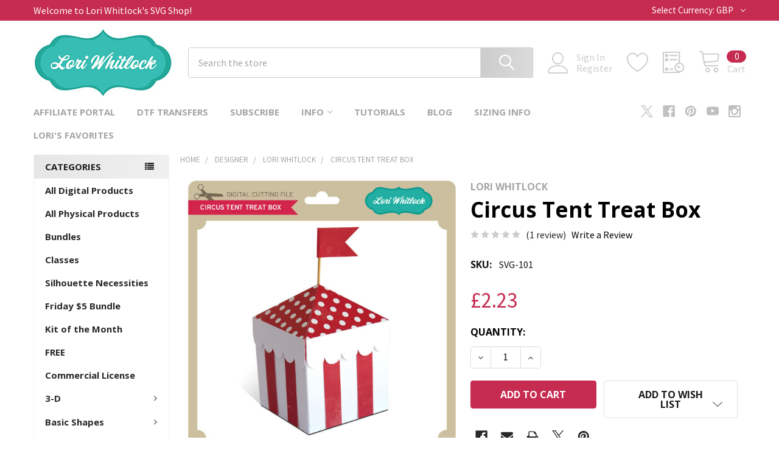

--- FILE ---
content_type: text/html; charset=UTF-8
request_url: https://shop.loriwhitlock.com/circus-tent-treat-box/?setCurrencyId=2
body_size: 32194
content:

        <!DOCTYPE html>
<html class="no-js" lang="en">
        <head>
        <title>Circus Tent Treat Box - Lori Whitlock&#x27;s SVG Shop</title>
        <link rel="dns-prefetch preconnect" href="https://cdn11.bigcommerce.com/s-zlf3iiy2" crossorigin><link rel="dns-prefetch preconnect" href="https://fonts.googleapis.com/" crossorigin><link rel="dns-prefetch preconnect" href="https://fonts.gstatic.com/" crossorigin>
        <meta property="product:price:amount" content="2.23" /><meta property="product:price:currency" content="GBP" /><meta property="og:rating" content="5" /><meta property="og:url" content="https://shop.loriwhitlock.com/circus-tent-treat-box/" /><meta property="og:site_name" content="Lori Whitlock's SVG Shop" /><meta name="keywords" content="Cricut, Silhouette, Cameo, Sizzix Eclips, Sure Cuts A Lot, Make the Cut, SVG, DXF, Pazzles Inspiration, Boss Kut Gazelle, Black Cat Lynx, Craftwell ECraft, Cricut Expression"><link rel='canonical' href='https://shop.loriwhitlock.com/circus-tent-treat-box/' /><meta name='platform' content='bigcommerce.stencil' /><meta property="og:type" content="product" />
<meta property="og:title" content="Circus Tent Treat Box" />
<meta property="og:description" content="Discover Lori Whitlock&#039;s SVG Shop for a wide selection of premium cutting files perfect for Silhouette, Cricut Explore, and Scan-N-Cut. Find unique designs to elevate your creative projects!" />
<meta property="og:image" content="https://cdn11.bigcommerce.com/s-zlf3iiy2/products/181/images/1331/LW_Circus_Tent_Treat_Box__50116.1448726441.500.659.jpg?c=2" />
<meta property="fb:admins" content="223527670998220" />
<meta property="og:availability" content="instock" />
<meta property="pinterest:richpins" content="enabled" />
        
         

        <link href="https://cdn11.bigcommerce.com/s-zlf3iiy2/product_images/animated_favicon1.gif?t=1447292509" rel="shortcut icon">
        <meta name="viewport" content="width=device-width, initial-scale=1, maximum-scale=1">

        <script>
            document.documentElement.className = document.documentElement.className.replace('no-js', 'js');
        </script>

        <script>
    function browserSupportsAllFeatures() {
        return window.Promise
            && window.fetch
            && window.URL
            && window.URLSearchParams
            && window.WeakMap
            // object-fit support
            && ('objectFit' in document.documentElement.style);
    }

    function loadScript(src) {
        var js = document.createElement('script');
        js.src = src;
        js.onerror = function () {
            console.error('Failed to load polyfill script ' + src);
        };
        document.head.appendChild(js);
    }

    if (!browserSupportsAllFeatures()) {
        loadScript('https://cdn11.bigcommerce.com/s-zlf3iiy2/stencil/394841f0-2b2d-013c-131c-6efa817b2a16/dist/theme-bundle.polyfills.js');
    }
</script>
        <script>window.consentManagerTranslations = `{"locale":"en","locales":{"consent_manager.data_collection_warning":"en","consent_manager.accept_all_cookies":"en","consent_manager.gdpr_settings":"en","consent_manager.data_collection_preferences":"en","consent_manager.manage_data_collection_preferences":"en","consent_manager.use_data_by_cookies":"en","consent_manager.data_categories_table":"en","consent_manager.allow":"en","consent_manager.accept":"en","consent_manager.deny":"en","consent_manager.dismiss":"en","consent_manager.reject_all":"en","consent_manager.category":"en","consent_manager.purpose":"en","consent_manager.functional_category":"en","consent_manager.functional_purpose":"en","consent_manager.analytics_category":"en","consent_manager.analytics_purpose":"en","consent_manager.targeting_category":"en","consent_manager.advertising_category":"en","consent_manager.advertising_purpose":"en","consent_manager.essential_category":"en","consent_manager.esential_purpose":"en","consent_manager.yes":"en","consent_manager.no":"en","consent_manager.not_available":"en","consent_manager.cancel":"en","consent_manager.save":"en","consent_manager.back_to_preferences":"en","consent_manager.close_without_changes":"en","consent_manager.unsaved_changes":"en","consent_manager.by_using":"en","consent_manager.agree_on_data_collection":"en","consent_manager.change_preferences":"en","consent_manager.cancel_dialog_title":"en","consent_manager.privacy_policy":"en","consent_manager.allow_category_tracking":"en","consent_manager.disallow_category_tracking":"en"},"translations":{"consent_manager.data_collection_warning":"We use cookies (and other similar technologies) to collect data to improve your shopping experience.","consent_manager.accept_all_cookies":"Accept All Cookies","consent_manager.gdpr_settings":"Settings","consent_manager.data_collection_preferences":"Website Data Collection Preferences","consent_manager.manage_data_collection_preferences":"Manage Website Data Collection Preferences","consent_manager.use_data_by_cookies":" uses data collected by cookies and JavaScript libraries to improve your shopping experience.","consent_manager.data_categories_table":"The table below outlines how we use this data by category. To opt out of a category of data collection, select 'No' and save your preferences.","consent_manager.allow":"Allow","consent_manager.accept":"Accept","consent_manager.deny":"Deny","consent_manager.dismiss":"Dismiss","consent_manager.reject_all":"Reject all","consent_manager.category":"Category","consent_manager.purpose":"Purpose","consent_manager.functional_category":"Functional","consent_manager.functional_purpose":"Enables enhanced functionality, such as videos and live chat. If you do not allow these, then some or all of these functions may not work properly.","consent_manager.analytics_category":"Analytics","consent_manager.analytics_purpose":"Provide statistical information on site usage, e.g., web analytics so we can improve this website over time.","consent_manager.targeting_category":"Targeting","consent_manager.advertising_category":"Advertising","consent_manager.advertising_purpose":"Used to create profiles or personalize content to enhance your shopping experience.","consent_manager.essential_category":"Essential","consent_manager.esential_purpose":"Essential for the site and any requested services to work, but do not perform any additional or secondary function.","consent_manager.yes":"Yes","consent_manager.no":"No","consent_manager.not_available":"N/A","consent_manager.cancel":"Cancel","consent_manager.save":"Save","consent_manager.back_to_preferences":"Back to Preferences","consent_manager.close_without_changes":"You have unsaved changes to your data collection preferences. Are you sure you want to close without saving?","consent_manager.unsaved_changes":"You have unsaved changes","consent_manager.by_using":"By using our website, you're agreeing to our","consent_manager.agree_on_data_collection":"By using our website, you're agreeing to the collection of data as described in our ","consent_manager.change_preferences":"You can change your preferences at any time","consent_manager.cancel_dialog_title":"Are you sure you want to cancel?","consent_manager.privacy_policy":"Privacy Policy","consent_manager.allow_category_tracking":"Allow [CATEGORY_NAME] tracking","consent_manager.disallow_category_tracking":"Disallow [CATEGORY_NAME] tracking"}}`;</script>
        
        <script>
            window.lazySizesConfig = window.lazySizesConfig || {};
            window.lazySizesConfig.loadMode = 1;
        </script>
        <script async src="https://cdn11.bigcommerce.com/s-zlf3iiy2/stencil/394841f0-2b2d-013c-131c-6efa817b2a16/dist/theme-bundle.head_async.js"></script>

            <link href="https://fonts.googleapis.com/css?family=Barlow:600,400%7CSource+Sans+Pro:400%7COpen+Sans:700&display=block" rel="stylesheet">
            <script async src="https://cdn11.bigcommerce.com/s-zlf3iiy2/stencil/394841f0-2b2d-013c-131c-6efa817b2a16/dist/theme-bundle.font.js"></script>
            <link data-stencil-stylesheet href="https://cdn11.bigcommerce.com/s-zlf3iiy2/stencil/394841f0-2b2d-013c-131c-6efa817b2a16/css/theme-f4a46d30-35a5-013c-abd1-1ac4347380da.css" rel="stylesheet">
            <!-- Start Tracking Code for analytics_googleanalytics -->

<meta name="google-site-verification" content="3ovTSR5zZKgLc5KeEVirZ2UHq0EquBko9bPTx_2AGkU" />

<!-- BEGIN PRIVY WIDGET CODE -->
<script type='text/javascript'> var _d_site = _d_site || '577149CB4FD690BC11FF6003'; </script>
<script src='https://widget.privy.com/assets/widget.js'></script>
<!-- END PRIVY WIDGET CODE -->

<!-- End Tracking Code for analytics_googleanalytics -->

<!-- Start Tracking Code for analytics_googleanalytics4 -->

<script data-cfasync="false" src="https://cdn11.bigcommerce.com/shared/js/google_analytics4_bodl_subscribers-358423becf5d870b8b603a81de597c10f6bc7699.js" integrity="sha256-gtOfJ3Avc1pEE/hx6SKj/96cca7JvfqllWA9FTQJyfI=" crossorigin="anonymous"></script>
<script data-cfasync="false">
  (function () {
    window.dataLayer = window.dataLayer || [];

    function gtag(){
        dataLayer.push(arguments);
    }

    function initGA4(event) {
         function setupGtag() {
            function configureGtag() {
                gtag('js', new Date());
                gtag('set', 'developer_id.dMjk3Nj', true);
                gtag('config', 'G-0RKLGMKV3W');
            }

            var script = document.createElement('script');

            script.src = 'https://www.googletagmanager.com/gtag/js?id=G-0RKLGMKV3W';
            script.async = true;
            script.onload = configureGtag;

            document.head.appendChild(script);
        }

        setupGtag();

        if (typeof subscribeOnBodlEvents === 'function') {
            subscribeOnBodlEvents('G-0RKLGMKV3W', false);
        }

        window.removeEventListener(event.type, initGA4);
    }

    

    var eventName = document.readyState === 'complete' ? 'consentScriptsLoaded' : 'DOMContentLoaded';
    window.addEventListener(eventName, initGA4, false);
  })()
</script>

<!-- End Tracking Code for analytics_googleanalytics4 -->


<script type="text/javascript" src="https://checkout-sdk.bigcommerce.com/v1/loader.js" defer ></script>
<script src="https://www.google.com/recaptcha/api.js" async defer></script>
<script type="text/javascript">
var BCData = {"product_attributes":{"sku":"SVG-101","upc":null,"mpn":null,"gtin":null,"weight":null,"base":true,"image":null,"price":{"without_tax":{"formatted":"\u00a32.23","value":2.23,"currency":"GBP"},"tax_label":"Tax"},"stock":null,"instock":true,"stock_message":null,"purchasable":true,"purchasing_message":null,"call_for_price_message":null}};
</script>
<script src="https://cdn.attn.tv/loriwhitlockssvgshop/dtag.js"></script><script>
  (function(w, d, t, h, s, n) {
    w.FlodeskObject = n;
    var fn = function() {
      (w[n].q = w[n].q || []).push(arguments);
    };
    w[n] = w[n] || fn;
    var f = d.getElementsByTagName(t)[0];
    var v = '?v=' + Math.floor(new Date().getTime() / (120 * 1000)) * 60;
    var sm = d.createElement(t);
    sm.async = true;
    sm.type = 'module';
    sm.src = h + s + '.mjs' + v;
    f.parentNode.insertBefore(sm, f);
    var sn = d.createElement(t);
    sn.async = true;
    sn.noModule = true;
    sn.src = h + s + '.js' + v;
    f.parentNode.insertBefore(sn, f);
  })(window, document, 'script', 'https://assets.flodesk.com', '/universal', 'fd');
</script>
<script>
  window.fd('form', {
    formId: '66de51ad65280d293a72d756'
  });
</script>
 <script data-cfasync="false" src="https://microapps.bigcommerce.com/bodl-events/1.9.4/index.js" integrity="sha256-Y0tDj1qsyiKBRibKllwV0ZJ1aFlGYaHHGl/oUFoXJ7Y=" nonce="" crossorigin="anonymous"></script>
 <script data-cfasync="false" nonce="">

 (function() {
    function decodeBase64(base64) {
       const text = atob(base64);
       const length = text.length;
       const bytes = new Uint8Array(length);
       for (let i = 0; i < length; i++) {
          bytes[i] = text.charCodeAt(i);
       }
       const decoder = new TextDecoder();
       return decoder.decode(bytes);
    }
    window.bodl = JSON.parse(decodeBase64("[base64]"));
 })()

 </script>

<script nonce="">
(function () {
    var xmlHttp = new XMLHttpRequest();

    xmlHttp.open('POST', 'https://bes.gcp.data.bigcommerce.com/nobot');
    xmlHttp.setRequestHeader('Content-Type', 'application/json');
    xmlHttp.send('{"store_id":"949594","timezone_offset":"-6.0","timestamp":"2026-01-20T23:13:40.81708500Z","visit_id":"23573aad-8161-4c53-b68c-1c0a34faee16","channel_id":1}');
})();
</script>

        

        <!-- snippet location htmlhead -->

                    <link href="https://cdn11.bigcommerce.com/s-zlf3iiy2/images/stencil/608x608/products/181/1331/LW_Circus_Tent_Treat_Box__50116.1448726441.jpg?c=2" rel="preload" as="image">

    </head>
    <body class="csscolumns papaSupermarket-layout--left-sidebar 
        papaSupermarket-style--modern
        papaSupermarket-pageType--product 
        papaSupermarket-page--pages-product 
        emthemesModez-productUniform
        
        papaSupermarket--showAllCategoriesMenu
        
        
        
        
        
        
        " id="topOfPage">

        <!-- Facebook SDK -->
        <div id="fb-root"></div>
        <script async defer crossorigin="anonymous" src="https://connect.facebook.net/en_US/sdk.js#xfbml=1&version=v7.0&appId=378187145615477&autoLogAppEvents=1" nonce="VinhY3Lb"></script>

        <!-- snippet location header -->
        <svg data-src="https://cdn11.bigcommerce.com/s-zlf3iiy2/stencil/394841f0-2b2d-013c-131c-6efa817b2a16/img/icon-sprite.svg" class="icons-svg-sprite"></svg>

        <header class="header" role="banner" >
    <a href="#" class="mobileMenu-toggle" data-mobile-menu-toggle="menu">
        <span class="mobileMenu-toggleIcon">Toggle menu</span>
    </a>

    <div class="emthemesModez-header-topSection">
        <div class="container">
            <nav class="navUser navUser--storeInfo">
    <ul class="navUser-section">
        <li class="navUser-item">
            <span class="navUser-welcome">Welcome to Lori Whitlock's SVG Shop!</span>
        </li>
    </ul>
</nav>

<nav class="navUser">


        <ul class="navUser-section">
    <li class="navUser-item">
        <a class="navUser-action navUser-action--currencySelector has-dropdown" href="#" data-dropdown="currencySelection" aria-controls="currencySelection" aria-expanded="false"><span class='emthemesModez-currency-label'>Select Currency:&nbsp;</span><span class='emthemesModez-currency-value'>GBP</span> <i class="icon" aria-hidden="true"><svg><use href="#icon-chevron-down" /></svg></i></a>
        <ul class="dropdown-menu" id="currencySelection" data-dropdown-content aria-hidden="true" tabindex="-1">
            <li class="dropdown-menu-item">
                <a href="https://shop.loriwhitlock.com/circus-tent-treat-box/?setCurrencyId=1"
                   data-currency-code="USD"
                   data-cart-currency-switch-url="https://shop.loriwhitlock.com/cart/change-currency"
                   data-warning="Promotions and gift certificates that don&#x27;t apply to the new currency will be removed from your cart. Are you sure you want to continue?"
                >
                US Dollars
                </a>
            </li>
            <li class="dropdown-menu-item">
                <a href="https://shop.loriwhitlock.com/circus-tent-treat-box/?setCurrencyId=2"
                   data-currency-code="GBP"
                   data-cart-currency-switch-url="https://shop.loriwhitlock.com/cart/change-currency"
                   data-warning="Promotions and gift certificates that don&#x27;t apply to the new currency will be removed from your cart. Are you sure you want to continue?"
                >
                <strong>GBP</strong>
                </a>
            </li>
            <li class="dropdown-menu-item">
                <a href="https://shop.loriwhitlock.com/circus-tent-treat-box/?setCurrencyId=3"
                   data-currency-code="EUR"
                   data-cart-currency-switch-url="https://shop.loriwhitlock.com/cart/change-currency"
                   data-warning="Promotions and gift certificates that don&#x27;t apply to the new currency will be removed from your cart. Are you sure you want to continue?"
                >
                Euro
                </a>
            </li>
            <li class="dropdown-menu-item">
                <a href="https://shop.loriwhitlock.com/circus-tent-treat-box/?setCurrencyId=4"
                   data-currency-code="AUD"
                   data-cart-currency-switch-url="https://shop.loriwhitlock.com/cart/change-currency"
                   data-warning="Promotions and gift certificates that don&#x27;t apply to the new currency will be removed from your cart. Are you sure you want to continue?"
                >
                Australian Dollar
                </a>
            </li>
        </ul>
    </li>
</ul>

</nav>        </div>
    </div>

    <div class="emthemesModez-header-userSection emthemesModez-header-userSection--logo-left" data-stickymenu>
        <div class="container">
            <nav class="navUser">
    
    <ul class="navUser-section navUser-section--alt">

            <li class="navUser-item navUser-item--account">
                    <span class="navUser-item-icon navUser-item-accountIcon emthemesModez-icon-linear-user"></span>
                    <div class="navUser-actions">
                        <a class="navUser-action" href="/login.php">
                            <span class="navUser-item-loginLabel">Sign In</span>
                        </a>
                            <a class="navUser-action" href="/login.php?action=create_account">Register</a>
                    </div>
            </li>

            <li class="navUser-item">
                <a class="navUser-action navUser-action--wishlist" href="/wishlist.php" title="Wish Lists">
                    <span class="navUser-item-icon navUser-item-wishlistIcon"><svg class="icon"><use href="#icon-heart" /></svg></span>
                    <span class="navUser-item-wishlistLabel"><span class='firstword'>Wish </span>Lists</span>
                </a>
            </li>
        

        <li class="navUser-item navUser-item--compare">
            <a class="navUser-action navUser-action--compare" href="/compare" data-compare-nav>Compare <span class="countPill countPill--positive countPill--alt"></span></a>
        </li>
        

        <li class="navUser-item navUser-item--recentlyViewed">
            <a class="navUser-action navUser-action--recentlyViewed" href="#recently-viewed" data-dropdown="recently-viewed-dropdown" data-options="align:right" title="Recently Viewed" style="display:none">
                <span class="navUser-item-icon navUser-item-recentlyViewedIcon"><svg class="icon"><use href="#icon-recent-list" /></svg></span>
                <span class="navUser-item-recentlyViewedLabel"><span class='firstword'>Recently </span>Viewed</span>
            </a>
            <div class="dropdown-menu" id="recently-viewed-dropdown" data-dropdown-content aria-hidden="true"></div>
        </li>

        <li class="navUser-item navUser-item--cart">

            <a
                class="navUser-action navUser-action--cart"
                data-cart-preview
                data-dropdown="cart-preview-dropdown"
                data-options="align:right"
                href="/cart.php"
                title="Cart">
                <span class="navUser-item-icon navUser-item-cartIcon"><svg class="icon"><use href="#icon-cart" /></svg></span>
                <span class="navUser-item-cartLabel">Cart</span> <span class="countPill cart-quantity"></span>
            </a>

            <div class="dropdown-menu" id="cart-preview-dropdown" data-dropdown-content aria-hidden="true"></div>
        </li>
    </ul>
</nav>

                <div class="header-logo header-logo--left">
                    <a href="https://shop.loriwhitlock.com/" data-instantload='{"page":"home"}'>
            <img class="header-logo-image-unknown-size" src="https://cdn11.bigcommerce.com/s-zlf3iiy2/images/stencil/original/lori_logo_1684446541__07374.original.jpg" alt="Lori Whitlock&#x27;s SVG Shop" title="Lori Whitlock&#x27;s SVG Shop">
</a>
                </div>

            <div class="emthemesModez-quickSearch" data-prevent-quick-search-close>
    <!-- snippet location forms_search -->
    <form class="form" action="/search.php">
        <fieldset class="form-fieldset">
            <div class="form-field">
                <label class="is-srOnly" for="search_query">Search</label>
                <div class="form-prefixPostfix wrap">
                    <input class="form-input" data-search-quick name="search_query" id="search_query" data-error-message="Search field cannot be empty." placeholder="Search the store" autocomplete="off">
                    <input type="submit" class="button button--primary form-prefixPostfix-button--postfix" value="Search" />
                </div>
            </div>
        </fieldset>
    </form>
</div>        </div>
    </div>

    <div class="navPages-container navPages-container--bg" id="menu" data-menu>
        <div class="container">
            <nav class="navPages">

        <div class="emthemesModez-navPages-verticalCategories-container">
            <a class="navPages-action has-subMenu" data-collapsible="emthemesModez-verticalCategories"
                data-collapsible-disabled-breakpoint="medium"
                data-collapsible-disabled-state="open"
                data-collapsible-enabled-state="closed">Categories</a>
            <div class="emthemesModez-verticalCategories " id="emthemesModez-verticalCategories" data-emthemesmodez-fix-height="emthemesModez-section1-container" aria-hidden="true">
                <ul class="navPages-list navPages-list--categories">

                            <li class="navPages-item">
                                <a class="navPages-action" href="https://shop.loriwhitlock.com/all-products/" data-instantload >All Digital Products</a>
                            </li>
                            <li class="navPages-item">
                                <a class="navPages-action" href="https://shop.loriwhitlock.com/physical-products/" data-instantload >All Physical Products</a>
                            </li>
                            <li class="navPages-item">
                                <a class="navPages-action" href="https://shop.loriwhitlock.com/bundles/" data-instantload >Bundles</a>
                            </li>
                            <li class="navPages-item">
                                <a class="navPages-action" href="https://shop.loriwhitlock.com/classes-1/" data-instantload >Classes</a>
                            </li>
                            <li class="navPages-item">
                                <a class="navPages-action" href="https://shop.loriwhitlock.com/silhouette-necessities/" data-instantload >Silhouette Necessities</a>
                            </li>
                            <li class="navPages-item">
                                <a class="navPages-action" href="https://shop.loriwhitlock.com/friday/" data-instantload >Friday $5 Bundle</a>
                            </li>
                            <li class="navPages-item">
                                <a class="navPages-action" href="https://shop.loriwhitlock.com/kit-of-the-month/" data-instantload >Kit of the Month</a>
                            </li>
                            <li class="navPages-item">
                                <a class="navPages-action" href="https://shop.loriwhitlock.com/FREE-svg-cuts" data-instantload >FREE</a>
                            </li>
                            <li class="navPages-item">
                                <a class="navPages-action" href="https://shop.loriwhitlock.com/commercial-license/" data-instantload >Commercial License</a>
                            </li>
                            <li class="navPages-item">
                                <a class="navPages-action has-subMenu " href="https://shop.loriwhitlock.com/3-d/"
    data-instantload
    
    data-collapsible="navPages-24"
    data-collapsible-disabled-breakpoint="medium"
    data-collapsible-disabled-state="open"
    data-collapsible-enabled-state="closed">
    3-D <i class="icon navPages-action-moreIcon" aria-hidden="true"><svg><use href="#icon-chevron-down" /></svg></i>
</a>
<div class="navPage-subMenu
    " id="navPages-24" aria-hidden="true" tabindex="-1">
            <div class="navPage-subMenu-rightBanners" data-emthemesmodez-remote-banner="emthemesModezBannersBlockMegaMenuRight9"></div>
    <ul class="navPage-subMenu-list">
        <li class="navPage-subMenu-item">
            <a class="navPage-subMenu-action navPages-action" href="https://shop.loriwhitlock.com/3-d/" data-instantload>All 3-D</a>
        </li>
            <li class="navPage-subMenu-item">
                    <a class="navPage-subMenu-action navPages-action" href="https://shop.loriwhitlock.com/3-d/3d-christmas-trees/" data-instantload >3D Christmas Trees</a>
            </li>
            <li class="navPage-subMenu-item">
                    <a class="navPage-subMenu-action navPages-action" href="https://shop.loriwhitlock.com/3-d/3d-flowers/" data-instantload >3D Flowers</a>
            </li>
            <li class="navPage-subMenu-item">
                    <a class="navPage-subMenu-action navPages-action" href="https://shop.loriwhitlock.com/3d-lanterns/" data-instantload >3D Lanterns</a>
            </li>
            <li class="navPage-subMenu-item">
                    <a class="navPage-subMenu-action navPages-action" href="https://shop.loriwhitlock.com/3-d/3d-ornaments/" data-instantload >3D Ornaments</a>
            </li>
            <li class="navPage-subMenu-item">
                    <a class="navPage-subMenu-action navPages-action" href="https://shop.loriwhitlock.com/3-d/3d-pumpkins/" data-instantload >3D Pumpkins</a>
            </li>
            <li class="navPage-subMenu-item">
                    <a class="navPage-subMenu-action navPages-action" href="https://shop.loriwhitlock.com/3-d/3d-letters/" data-instantload >3D Letters</a>
            </li>
            <li class="navPage-subMenu-item">
                    <a
                        class="navPage-subMenu-action navPages-action has-subMenu"
                        href="https://shop.loriwhitlock.com/3-d/boxes/"
                        data-instantload
                        
                        data-collapsible="navPages-26"
                        data-collapsible-disabled-breakpoint="medium"
                        data-collapsible-disabled-state="open"
                        data-collapsible-enabled-state="closed">
                        Boxes <i class="icon navPages-action-moreIcon" aria-hidden="true"><svg><use href="#icon-chevron-down" /></svg></i>
                    </a>
                    <ul class="navPage-childList" id="navPages-26">
                        <li class="navPage-childList-item">
                            <a class="navPage-childList-action navPages-action" href="https://shop.loriwhitlock.com/3-d/boxes/" data-instantload>All Boxes</a>
                        </li>
                        <li class="navPage-childList-item">
                                <a class="navPage-childList-action navPages-action" data-instantload href="https://shop.loriwhitlock.com/3-d/boxes/2-on-12x12/" >2 on 12x12</a>
                        </li>
                        <li class="navPage-childList-item">
                                <a class="navPage-childList-action navPages-action" data-instantload href="https://shop.loriwhitlock.com/3-d/boxes/belly-box/" >Belly Box</a>
                        </li>
                        <li class="navPage-childList-item">
                                <a class="navPage-childList-action navPages-action" data-instantload href="https://shop.loriwhitlock.com/3-d/boxes/explosion-boxes/" >Explosion Boxes</a>
                        </li>
                        <li class="navPage-childList-item">
                                <a class="navPage-childList-action navPages-action" data-instantload href="https://shop.loriwhitlock.com/3-d/boxes/pop-up-drawer/" >Pop Up Drawer</a>
                        </li>
                    </ul>
            </li>
            <li class="navPage-subMenu-item">
                    <a class="navPage-subMenu-action navPages-action" href="https://shop.loriwhitlock.com/3-d/frames/" data-instantload >Frames</a>
            </li>
            <li class="navPage-subMenu-item">
                    <a class="navPage-subMenu-action navPages-action" href="https://shop.loriwhitlock.com/3-d/houses/" data-instantload >Houses</a>
            </li>
            <li class="navPage-subMenu-item">
                    <a class="navPage-subMenu-action navPages-action" href="https://shop.loriwhitlock.com/3-d/home-decor/" data-instantload >Home Decor</a>
            </li>
            <li class="navPage-subMenu-item">
                    <a class="navPage-subMenu-action navPages-action" href="https://shop.loriwhitlock.com/3-d/lighted-shadowbox-decor/" data-instantload >Lighted Shadowbox Decor</a>
            </li>
            <li class="navPage-subMenu-item">
                    <a class="navPage-subMenu-action navPages-action" href="https://shop.loriwhitlock.com/3-d/money-rolls/" data-instantload >Money Rolls</a>
            </li>
            <li class="navPage-subMenu-item">
                    <a class="navPage-subMenu-action navPages-action" href="https://shop.loriwhitlock.com/basic-shapes/mini-albums/" data-instantload >Mini Albums</a>
            </li>
            <li class="navPage-subMenu-item">
                    <a class="navPage-subMenu-action navPages-action" href="https://shop.loriwhitlock.com/3-d/purse-basket/" data-instantload >Purse/Basket</a>
            </li>
            <li class="navPage-subMenu-item">
                    <a class="navPage-subMenu-action navPages-action" href="https://shop.loriwhitlock.com/3-d/other/" data-instantload >Other</a>
            </li>
    </ul>
            <div class="navPage-subMenu-bottomBanners" data-emthemesmodez-remote-banner="emthemesModezBannersBlockMegaMenuBottom9"></div>
</div>
                            </li>
                            <li class="navPages-item">
                                <a class="navPages-action has-subMenu " href="https://shop.loriwhitlock.com/basic-shapes/"
    data-instantload
    
    data-collapsible="navPages-40"
    data-collapsible-disabled-breakpoint="medium"
    data-collapsible-disabled-state="open"
    data-collapsible-enabled-state="closed">
    Basic Shapes <i class="icon navPages-action-moreIcon" aria-hidden="true"><svg><use href="#icon-chevron-down" /></svg></i>
</a>
<div class="navPage-subMenu
    " id="navPages-40" aria-hidden="true" tabindex="-1">
            <div class="navPage-subMenu-rightBanners" data-emthemesmodez-remote-banner="emthemesModezBannersBlockMegaMenuRight10"></div>
    <ul class="navPage-subMenu-list">
        <li class="navPage-subMenu-item">
            <a class="navPage-subMenu-action navPages-action" href="https://shop.loriwhitlock.com/basic-shapes/" data-instantload>All Basic Shapes</a>
        </li>
            <li class="navPage-subMenu-item">
                    <a class="navPage-subMenu-action navPages-action" href="https://shop.loriwhitlock.com/basic-shapes/backgrounds/" data-instantload >Backgrounds</a>
            </li>
            <li class="navPage-subMenu-item">
                    <a class="navPage-subMenu-action navPages-action" href="https://shop.loriwhitlock.com/basic-shapes/banners/" data-instantload >Banners/Garlands</a>
            </li>
            <li class="navPage-subMenu-item">
                    <a class="navPage-subMenu-action navPages-action" href="https://shop.loriwhitlock.com/basic-shapes/borders/" data-instantload >Borders</a>
            </li>
            <li class="navPage-subMenu-item">
                    <a class="navPage-subMenu-action navPages-action" href="https://shop.loriwhitlock.com/basic-shapes/doilies/" data-instantload >Doilies</a>
            </li>
            <li class="navPage-subMenu-item">
                    <a class="navPage-subMenu-action navPages-action" href="https://shop.loriwhitlock.com/basic-shapes/flourishes/" data-instantload >Flourishes</a>
            </li>
            <li class="navPage-subMenu-item">
                    <a
                        class="navPage-subMenu-action navPages-action has-subMenu"
                        href="https://shop.loriwhitlock.com/basic-shapes/flowers/"
                        data-instantload
                        
                        data-collapsible="navPages-48"
                        data-collapsible-disabled-breakpoint="medium"
                        data-collapsible-disabled-state="open"
                        data-collapsible-enabled-state="closed">
                        Flowers <i class="icon navPages-action-moreIcon" aria-hidden="true"><svg><use href="#icon-chevron-down" /></svg></i>
                    </a>
                    <ul class="navPage-childList" id="navPages-48">
                        <li class="navPage-childList-item">
                            <a class="navPage-childList-action navPages-action" href="https://shop.loriwhitlock.com/basic-shapes/flowers/" data-instantload>All Flowers</a>
                        </li>
                        <li class="navPage-childList-item">
                                <a class="navPage-childList-action navPages-action" data-instantload href="https://shop.loriwhitlock.com/basic-shapes/flowers/wreaths/" >Wreaths</a>
                        </li>
                    </ul>
            </li>
            <li class="navPage-subMenu-item">
                    <a class="navPage-subMenu-action navPages-action" href="https://shop.loriwhitlock.com/basic-shapes/frames/" data-instantload >Frames</a>
            </li>
            <li class="navPage-subMenu-item">
                    <a class="navPage-subMenu-action navPages-action" href="https://shop.loriwhitlock.com/basic-shapes/office/" data-instantload >Office</a>
            </li>
            <li class="navPage-subMenu-item">
                    <a class="navPage-subMenu-action navPages-action" href="https://shop.loriwhitlock.com/basic-shapes/other/" data-instantload >Other</a>
            </li>
            <li class="navPage-subMenu-item">
                    <a class="navPage-subMenu-action navPages-action" href="https://shop.loriwhitlock.com/basic-shapes/sketch/" data-instantload >Sketch</a>
            </li>
            <li class="navPage-subMenu-item">
                    <a class="navPage-subMenu-action navPages-action" href="https://shop.loriwhitlock.com/basic-shapes/tags-labels/" data-instantload >Tags &amp; Labels</a>
            </li>
    </ul>
            <div class="navPage-subMenu-bottomBanners" data-emthemesmodez-remote-banner="emthemesModezBannersBlockMegaMenuBottom10"></div>
</div>
                            </li>
                            <li class="navPages-item">
                                <a class="navPages-action has-subMenu " href="https://shop.loriwhitlock.com/cards-amp-layouts/"
    data-instantload
    
    data-collapsible="navPages-63"
    data-collapsible-disabled-breakpoint="medium"
    data-collapsible-disabled-state="open"
    data-collapsible-enabled-state="closed">
    Cards &amp; Layouts <i class="icon navPages-action-moreIcon" aria-hidden="true"><svg><use href="#icon-chevron-down" /></svg></i>
</a>
<div class="navPage-subMenu
    " id="navPages-63" aria-hidden="true" tabindex="-1">
            <div class="navPage-subMenu-rightBanners" data-emthemesmodez-remote-banner="emthemesModezBannersBlockMegaMenuRight11"></div>
    <ul class="navPage-subMenu-list">
        <li class="navPage-subMenu-item">
            <a class="navPage-subMenu-action navPages-action" href="https://shop.loriwhitlock.com/cards-amp-layouts/" data-instantload>All Cards &amp; Layouts</a>
        </li>
            <li class="navPage-subMenu-item">
                    <a class="navPage-subMenu-action navPages-action" href="https://shop.loriwhitlock.com/cards-layouts/new-category/" data-instantload >Candy Huggers</a>
            </li>
            <li class="navPage-subMenu-item">
                    <a
                        class="navPage-subMenu-action navPages-action has-subMenu"
                        href="https://shop.loriwhitlock.com/cards-amp-layouts/cards/"
                        data-instantload
                        
                        data-collapsible="navPages-66"
                        data-collapsible-disabled-breakpoint="medium"
                        data-collapsible-disabled-state="open"
                        data-collapsible-enabled-state="closed">
                        Cards <i class="icon navPages-action-moreIcon" aria-hidden="true"><svg><use href="#icon-chevron-down" /></svg></i>
                    </a>
                    <ul class="navPage-childList" id="navPages-66">
                        <li class="navPage-childList-item">
                            <a class="navPage-childList-action navPages-action" href="https://shop.loriwhitlock.com/cards-amp-layouts/cards/" data-instantload>All Cards</a>
                        </li>
                        <li class="navPage-childList-item">
                                <a class="navPage-childList-action navPages-action" data-instantload href="https://shop.loriwhitlock.com/cards-layouts/cards/3x3-pop-up-cards/" >3x3 Pop Up Cards</a>
                        </li>
                        <li class="navPage-childList-item">
                                <a class="navPage-childList-action navPages-action" data-instantload href="https://shop.loriwhitlock.com/cards-layouts/cards/a2-pocket-pop-up-cards/" >A2 Pocket Pop Up Cards</a>
                        </li>
                        <li class="navPage-childList-item">
                                <a class="navPage-childList-action navPages-action" data-instantload href="https://shop.loriwhitlock.com/cards-layouts/cards/curved-pop-up-cards/" >Curved Pop Up Cards</a>
                        </li>
                        <li class="navPage-childList-item">
                                <a class="navPage-childList-action navPages-action" data-instantload href="https://shop.loriwhitlock.com/cards-layouts/cards/easel-cards/" >Easel Cards</a>
                        </li>
                        <li class="navPage-childList-item">
                                <a class="navPage-childList-action navPages-action" data-instantload href="https://shop.loriwhitlock.com/cards-layouts/cards/money-holder/" >Money Holder</a>
                        </li>
                        <li class="navPage-childList-item">
                                <a class="navPage-childList-action navPages-action" data-instantload href="https://shop.loriwhitlock.com/cards-layouts/cards/3d-snow-globe-cards/" >3D Snow Globe &amp; Hexagon Pop Up Cards</a>
                        </li>
                        <li class="navPage-childList-item">
                                <a class="navPage-childList-action navPages-action" data-instantload href="https://shop.loriwhitlock.com/cards-layouts/cards/bobble-head-cards/" >Bobble Head Cards</a>
                        </li>
                        <li class="navPage-childList-item">
                                <a class="navPage-childList-action navPages-action" data-instantload href="https://shop.loriwhitlock.com/cards-layouts/cards/box-cards/" >Box Cards</a>
                        </li>
                        <li class="navPage-childList-item">
                                <a class="navPage-childList-action navPages-action" data-instantload href="https://shop.loriwhitlock.com/cards-layouts/cards/new-category-1/" >Button Cards</a>
                        </li>
                        <li class="navPage-childList-item">
                                <a class="navPage-childList-action navPages-action" data-instantload href="https://shop.loriwhitlock.com/cards-layouts/cards/changing-scene-card/" >Changing Scene Card</a>
                        </li>
                        <li class="navPage-childList-item">
                                <a class="navPage-childList-action navPages-action" data-instantload href="https://shop.loriwhitlock.com/cards-layouts/cards/double-gatefold/" >Double Gatefold</a>
                        </li>
                        <li class="navPage-childList-item">
                                <a class="navPage-childList-action navPages-action" data-instantload href="https://shop.loriwhitlock.com/cards-layouts/cards/double-slider/" >Double Slider</a>
                        </li>
                        <li class="navPage-childList-item">
                                <a class="navPage-childList-action navPages-action" data-instantload href="https://shop.loriwhitlock.com/cards-layouts/cards/extreme-pop-up-cards/" >Extreme Pop Up Cards</a>
                        </li>
                        <li class="navPage-childList-item">
                                <a class="navPage-childList-action navPages-action" data-instantload href="https://shop.loriwhitlock.com/cards-layouts/flexi-cards/" >Flexi-Cards</a>
                        </li>
                        <li class="navPage-childList-item">
                                <a class="navPage-childList-action navPages-action" data-instantload href="https://shop.loriwhitlock.com/cards-layouts/cards/floating-easel/" >Floating Easel Cards</a>
                        </li>
                        <li class="navPage-childList-item">
                                <a class="navPage-childList-action navPages-action" data-instantload href="https://shop.loriwhitlock.com/cards-layouts/cards/french-door-easel/" >French Door Easel </a>
                        </li>
                        <li class="navPage-childList-item">
                                <a class="navPage-childList-action navPages-action" data-instantload href="https://shop.loriwhitlock.com/cards-layouts/cards/grid-pop-up/" >Grid Pop Up </a>
                        </li>
                        <li class="navPage-childList-item">
                                <a class="navPage-childList-action navPages-action" data-instantload href="https://shop.loriwhitlock.com/cards-layouts/cards/impossible-cards/" >Impossible Cards</a>
                        </li>
                        <li class="navPage-childList-item">
                                <a class="navPage-childList-action navPages-action" data-instantload href="https://shop.loriwhitlock.com/cards-layouts/cards/insert-cards/" >Insert Cards</a>
                        </li>
                        <li class="navPage-childList-item">
                                <a class="navPage-childList-action navPages-action" data-instantload href="https://shop.loriwhitlock.com/cards-layouts/cards/insta-cube-cards/" >Insta-Cube Cards</a>
                        </li>
                        <li class="navPage-childList-item">
                                <a class="navPage-childList-action navPages-action" data-instantload href="https://shop.loriwhitlock.com/cards-layouts/cards/iris-shutter-card/" >Iris Shutter Card</a>
                        </li>
                        <li class="navPage-childList-item">
                                <a class="navPage-childList-action navPages-action" data-instantload href="https://shop.loriwhitlock.com/cards-layouts/cards/light-up-cards/" >Light Up Cards</a>
                        </li>
                        <li class="navPage-childList-item">
                                <a class="navPage-childList-action navPages-action" data-instantload href="https://shop.loriwhitlock.com/cards-layouts/cards/magic-slider-cards/" >Magic Slider Cards</a>
                        </li>
                        <li class="navPage-childList-item">
                                <a class="navPage-childList-action navPages-action" data-instantload href="https://shop.loriwhitlock.com/cards-layouts/cards/matchbox-drawer-cards/" >Matchbox Drawer Cards</a>
                        </li>
                        <li class="navPage-childList-item">
                                <a class="navPage-childList-action navPages-action" data-instantload href="https://shop.loriwhitlock.com/cards-layouts/cards/never-ending-cards/" >Never Ending Cards</a>
                        </li>
                        <li class="navPage-childList-item">
                                <a class="navPage-childList-action navPages-action" data-instantload href="https://shop.loriwhitlock.com/cards-layouts/cards/place-cards/" >Place Cards</a>
                        </li>
                        <li class="navPage-childList-item">
                                <a class="navPage-childList-action navPages-action" data-instantload href="https://shop.loriwhitlock.com/cards-layouts/pop-dot-cards/" >Pop Dot Cards</a>
                        </li>
                        <li class="navPage-childList-item">
                                <a class="navPage-childList-action navPages-action" data-instantload href="https://shop.loriwhitlock.com/cards-layouts/pop-up-box-cards/" >Pop Up Box Cards</a>
                        </li>
                        <li class="navPage-childList-item">
                                <a class="navPage-childList-action navPages-action" data-instantload href="https://shop.loriwhitlock.com/cards-layouts/cards/pop-up-cards/" >Pop Up Cards</a>
                        </li>
                        <li class="navPage-childList-item">
                                <a class="navPage-childList-action navPages-action" data-instantload href="https://shop.loriwhitlock.com/cards-layouts/cards/pop-up-flower-and-butterfly-cards/" >Pop Up Flower and Butterfly Cards</a>
                        </li>
                        <li class="navPage-childList-item">
                                <a class="navPage-childList-action navPages-action" data-instantload href="https://shop.loriwhitlock.com/cards-layouts/cards/pull-up-accordion-card/" >Pull Up Accordion Card</a>
                        </li>
                        <li class="navPage-childList-item">
                                <a class="navPage-childList-action navPages-action" data-instantload href="https://shop.loriwhitlock.com/cards-layouts/cards/shadowbox-card-front-flap/" >Shadowbox Card Front Flap</a>
                        </li>
                        <li class="navPage-childList-item">
                                <a class="navPage-childList-action navPages-action" data-instantload href="https://shop.loriwhitlock.com/cards-layouts/shadow-box-cards/" >Shadow Box Cards</a>
                        </li>
                        <li class="navPage-childList-item">
                                <a class="navPage-childList-action navPages-action" data-instantload href="https://shop.loriwhitlock.com/cards-layouts/cards/sliceform-pop-up-cards/" >Sliceform Pop Up Cards</a>
                        </li>
                        <li class="navPage-childList-item">
                                <a class="navPage-childList-action navPages-action" data-instantload href="https://shop.loriwhitlock.com/cards-layouts/cards/slider-cards/" >Slider Cards</a>
                        </li>
                        <li class="navPage-childList-item">
                                <a class="navPage-childList-action navPages-action" data-instantload href="https://shop.loriwhitlock.com/cards-layouts/cards/sliding-shadow-box-cards/" >Sliding Shadow Box Cards</a>
                        </li>
                        <li class="navPage-childList-item">
                                <a class="navPage-childList-action navPages-action" data-instantload href="https://shop.loriwhitlock.com/cards-layouts/stacking-card-bases/" >Stacking Card Bases</a>
                        </li>
                        <li class="navPage-childList-item">
                                <a class="navPage-childList-action navPages-action" data-instantload href="https://shop.loriwhitlock.com/cards-layouts/step-cards/" >Step Cards</a>
                        </li>
                        <li class="navPage-childList-item">
                                <a class="navPage-childList-action navPages-action" data-instantload href="https://shop.loriwhitlock.com/cards-layouts/super-pop-up-cards/" >Super Pop Up Cards</a>
                        </li>
                        <li class="navPage-childList-item">
                                <a class="navPage-childList-action navPages-action" data-instantload href="https://shop.loriwhitlock.com/cards-layouts/cards/surprise-twist-cards/" >Surprise Twist Cards</a>
                        </li>
                        <li class="navPage-childList-item">
                                <a class="navPage-childList-action navPages-action" data-instantload href="https://shop.loriwhitlock.com/cards-layouts/cards/surprise-window/" >Surprise Window</a>
                        </li>
                        <li class="navPage-childList-item">
                                <a class="navPage-childList-action navPages-action" data-instantload href="https://shop.loriwhitlock.com/cards-layouts/cards/new-category/" >Tissue Wraps</a>
                        </li>
                        <li class="navPage-childList-item">
                                <a class="navPage-childList-action navPages-action" data-instantload href="https://shop.loriwhitlock.com/cards-layouts/cards/tuxedo-cards/" >Tuxedo Cards</a>
                        </li>
                        <li class="navPage-childList-item">
                                <a class="navPage-childList-action navPages-action" data-instantload href="https://shop.loriwhitlock.com/cards-layouts/cards/twist-pop-card/" >Twist Pop Card</a>
                        </li>
                        <li class="navPage-childList-item">
                                <a class="navPage-childList-action navPages-action" data-instantload href="https://shop.loriwhitlock.com/cards-layouts/cards/window-flip-card/" >Window Flip Card</a>
                        </li>
                        <li class="navPage-childList-item">
                                <a class="navPage-childList-action navPages-action" data-instantload href="https://shop.loriwhitlock.com/cards-layouts/cards/wiper-cards/" >Wiper Cards</a>
                        </li>
                        <li class="navPage-childList-item">
                                <a class="navPage-childList-action navPages-action" data-instantload href="https://shop.loriwhitlock.com/cards-layouts/new-category-1/" >X-Cards</a>
                        </li>
                    </ul>
            </li>
            <li class="navPage-subMenu-item">
                    <a class="navPage-subMenu-action navPages-action" href="https://shop.loriwhitlock.com/cards-amp-layouts/envelopes/" data-instantload >Envelopes</a>
            </li>
            <li class="navPage-subMenu-item">
                    <a
                        class="navPage-subMenu-action navPages-action has-subMenu"
                        href="https://shop.loriwhitlock.com/cards-amp-layouts/gift-card-holder/"
                        data-instantload
                        
                        data-collapsible="navPages-68"
                        data-collapsible-disabled-breakpoint="medium"
                        data-collapsible-disabled-state="open"
                        data-collapsible-enabled-state="closed">
                        Gift Card Holder <i class="icon navPages-action-moreIcon" aria-hidden="true"><svg><use href="#icon-chevron-down" /></svg></i>
                    </a>
                    <ul class="navPage-childList" id="navPages-68">
                        <li class="navPage-childList-item">
                            <a class="navPage-childList-action navPages-action" href="https://shop.loriwhitlock.com/cards-amp-layouts/gift-card-holder/" data-instantload>All Gift Card Holder</a>
                        </li>
                        <li class="navPage-childList-item">
                                <a class="navPage-childList-action navPages-action" data-instantload href="https://shop.loriwhitlock.com/cards-layouts/gift-card-holder/shadowbox-gift-card-bags/" >Shadowbox Gift Card Bags</a>
                        </li>
                    </ul>
            </li>
            <li class="navPage-subMenu-item">
                    <a class="navPage-subMenu-action navPages-action" href="https://shop.loriwhitlock.com/cards-amp-layouts/layouts/" data-instantload >Layouts</a>
            </li>
            <li class="navPage-subMenu-item">
                    <a class="navPage-subMenu-action navPages-action" href="https://shop.loriwhitlock.com/cards-amp-layouts/life-cards/" data-instantload >Life Cards</a>
            </li>
            <li class="navPage-subMenu-item">
                    <a class="navPage-subMenu-action navPages-action" href="https://shop.loriwhitlock.com/cards-layouts/lip-balm-holders/" data-instantload >Lip Balm Holders</a>
            </li>
    </ul>
            <div class="navPage-subMenu-bottomBanners" data-emthemesmodez-remote-banner="emthemesModezBannersBlockMegaMenuBottom11"></div>
</div>
                            </li>
                            <li class="navPages-item">
                                <a class="navPages-action has-subMenu " href="https://shop.loriwhitlock.com/celebrations/"
    data-instantload
    
    data-collapsible="navPages-18"
    data-collapsible-disabled-breakpoint="medium"
    data-collapsible-disabled-state="open"
    data-collapsible-enabled-state="closed">
    Celebrations <i class="icon navPages-action-moreIcon" aria-hidden="true"><svg><use href="#icon-chevron-down" /></svg></i>
</a>
<div class="navPage-subMenu
    " id="navPages-18" aria-hidden="true" tabindex="-1">
            <div class="navPage-subMenu-rightBanners" data-emthemesmodez-remote-banner="emthemesModezBannersBlockMegaMenuRight12"></div>
    <ul class="navPage-subMenu-list">
        <li class="navPage-subMenu-item">
            <a class="navPage-subMenu-action navPages-action" href="https://shop.loriwhitlock.com/celebrations/" data-instantload>All Celebrations</a>
        </li>
            <li class="navPage-subMenu-item">
                    <a class="navPage-subMenu-action navPages-action" href="https://shop.loriwhitlock.com/celebrations/baby/" data-instantload >Baby</a>
            </li>
            <li class="navPage-subMenu-item">
                    <a class="navPage-subMenu-action navPages-action" href="https://shop.loriwhitlock.com/celebrations/birthday/" data-instantload >Birthday</a>
            </li>
            <li class="navPage-subMenu-item">
                    <a class="navPage-subMenu-action navPages-action" href="https://shop.loriwhitlock.com/celebrations/graduation/" data-instantload >Graduation</a>
            </li>
            <li class="navPage-subMenu-item">
                    <a
                        class="navPage-subMenu-action navPages-action has-subMenu"
                        href="https://shop.loriwhitlock.com/celebrations/party/"
                        data-instantload
                        
                        data-collapsible="navPages-23"
                        data-collapsible-disabled-breakpoint="medium"
                        data-collapsible-disabled-state="open"
                        data-collapsible-enabled-state="closed">
                        Party <i class="icon navPages-action-moreIcon" aria-hidden="true"><svg><use href="#icon-chevron-down" /></svg></i>
                    </a>
                    <ul class="navPage-childList" id="navPages-23">
                        <li class="navPage-childList-item">
                            <a class="navPage-childList-action navPages-action" href="https://shop.loriwhitlock.com/celebrations/party/" data-instantload>All Party</a>
                        </li>
                        <li class="navPage-childList-item">
                                <a class="navPage-childList-action navPages-action" data-instantload href="https://shop.loriwhitlock.com/celebrations/party/dome-party-favors/" >Dome Party Favors</a>
                        </li>
                    </ul>
            </li>
            <li class="navPage-subMenu-item">
                    <a class="navPage-subMenu-action navPages-action" href="https://shop.loriwhitlock.com/celebrations/wedding/" data-instantload >Wedding/Anniversary</a>
            </li>
    </ul>
            <div class="navPage-subMenu-bottomBanners" data-emthemesmodez-remote-banner="emthemesModezBannersBlockMegaMenuBottom12"></div>
</div>
                            </li>
                            <li class="navPages-item">
                                <a class="navPages-action has-subMenu " href="https://shop.loriwhitlock.com/fonts/"
    data-instantload
    
    data-collapsible="navPages-69"
    data-collapsible-disabled-breakpoint="medium"
    data-collapsible-disabled-state="open"
    data-collapsible-enabled-state="closed">
    Fonts <i class="icon navPages-action-moreIcon" aria-hidden="true"><svg><use href="#icon-chevron-down" /></svg></i>
</a>
<div class="navPage-subMenu
    " id="navPages-69" aria-hidden="true" tabindex="-1">
            <div class="navPage-subMenu-rightBanners" data-emthemesmodez-remote-banner="emthemesModezBannersBlockMegaMenuRight13"></div>
    <ul class="navPage-subMenu-list">
        <li class="navPage-subMenu-item">
            <a class="navPage-subMenu-action navPages-action" href="https://shop.loriwhitlock.com/fonts/" data-instantload>All Fonts</a>
        </li>
            <li class="navPage-subMenu-item">
                    <a class="navPage-subMenu-action navPages-action" href="https://shop.loriwhitlock.com/fonts/dingbat-fonts/" data-instantload >Dingbat Fonts</a>
            </li>
            <li class="navPage-subMenu-item">
                    <a class="navPage-subMenu-action navPages-action" href="https://shop.loriwhitlock.com/fonts/svg-alphabet/" data-instantload >SVG Alphabet </a>
            </li>
            <li class="navPage-subMenu-item">
                    <a class="navPage-subMenu-action navPages-action" href="https://shop.loriwhitlock.com/monogram-fonts/" data-instantload >Monogram Fonts</a>
            </li>
    </ul>
            <div class="navPage-subMenu-bottomBanners" data-emthemesmodez-remote-banner="emthemesModezBannersBlockMegaMenuBottom13"></div>
</div>
                            </li>
                            <li class="navPages-item">
                                <a class="navPages-action has-subMenu " href="https://shop.loriwhitlock.com/holidays/"
    data-instantload
    
    data-collapsible="navPages-30"
    data-collapsible-disabled-breakpoint="medium"
    data-collapsible-disabled-state="open"
    data-collapsible-enabled-state="closed">
    Holidays <i class="icon navPages-action-moreIcon" aria-hidden="true"><svg><use href="#icon-chevron-down" /></svg></i>
</a>
<div class="navPage-subMenu
    " id="navPages-30" aria-hidden="true" tabindex="-1">
            <div class="navPage-subMenu-rightBanners" data-emthemesmodez-remote-banner="emthemesModezBannersBlockMegaMenuRight14"></div>
    <ul class="navPage-subMenu-list">
        <li class="navPage-subMenu-item">
            <a class="navPage-subMenu-action navPages-action" href="https://shop.loriwhitlock.com/holidays/" data-instantload>All Holidays</a>
        </li>
            <li class="navPage-subMenu-item">
                    <a class="navPage-subMenu-action navPages-action" href="https://shop.loriwhitlock.com/holidays/4th-of-july/" data-instantload >4th of July</a>
            </li>
            <li class="navPage-subMenu-item">
                    <a
                        class="navPage-subMenu-action navPages-action has-subMenu"
                        href="https://shop.loriwhitlock.com/holidays/christmas/"
                        data-instantload
                        
                        data-collapsible="navPages-37"
                        data-collapsible-disabled-breakpoint="medium"
                        data-collapsible-disabled-state="open"
                        data-collapsible-enabled-state="closed">
                        Christmas <i class="icon navPages-action-moreIcon" aria-hidden="true"><svg><use href="#icon-chevron-down" /></svg></i>
                    </a>
                    <ul class="navPage-childList" id="navPages-37">
                        <li class="navPage-childList-item">
                            <a class="navPage-childList-action navPages-action" href="https://shop.loriwhitlock.com/holidays/christmas/" data-instantload>All Christmas</a>
                        </li>
                        <li class="navPage-childList-item">
                                <a class="navPage-childList-action navPages-action" data-instantload href="https://shop.loriwhitlock.com/holidays/christmas/nativities/" >Nativities</a>
                        </li>
                    </ul>
            </li>
            <li class="navPage-subMenu-item">
                    <a class="navPage-subMenu-action navPages-action" href="https://shop.loriwhitlock.com/holidays/easter/" data-instantload >Easter</a>
            </li>
            <li class="navPage-subMenu-item">
                    <a class="navPage-subMenu-action navPages-action" href="https://shop.loriwhitlock.com/holidays/fathers-day/" data-instantload >Father&#x27;s Day</a>
            </li>
            <li class="navPage-subMenu-item">
                    <a class="navPage-subMenu-action navPages-action" href="https://shop.loriwhitlock.com/holidays/halloween/" data-instantload >Halloween</a>
            </li>
            <li class="navPage-subMenu-item">
                    <a class="navPage-subMenu-action navPages-action" href="https://shop.loriwhitlock.com/holidays/hanukkah-kwanzaa/" data-instantload >Hanukkah/Kwanzaa</a>
            </li>
            <li class="navPage-subMenu-item">
                    <a class="navPage-subMenu-action navPages-action" href="https://shop.loriwhitlock.com/holidays/mothers-day/" data-instantload >Mother&#x27;s Day</a>
            </li>
            <li class="navPage-subMenu-item">
                    <a class="navPage-subMenu-action navPages-action" href="https://shop.loriwhitlock.com/holidays/new-years/" data-instantload >New Year&#x27;s </a>
            </li>
            <li class="navPage-subMenu-item">
                    <a class="navPage-subMenu-action navPages-action" href="https://shop.loriwhitlock.com/holidays/st-patricks-day/" data-instantload >St. Patricks Day</a>
            </li>
            <li class="navPage-subMenu-item">
                    <a class="navPage-subMenu-action navPages-action" href="https://shop.loriwhitlock.com/holidays/thanksgiving/" data-instantload >Thanksgiving</a>
            </li>
            <li class="navPage-subMenu-item">
                    <a class="navPage-subMenu-action navPages-action" href="https://shop.loriwhitlock.com/holidays/valentines-day/" data-instantload >Valentine&#x27;s Day</a>
            </li>
    </ul>
            <div class="navPage-subMenu-bottomBanners" data-emthemesmodez-remote-banner="emthemesModezBannersBlockMegaMenuBottom14"></div>
</div>
                            </li>
                            <li class="navPages-item">
                                <a class="navPages-action has-subMenu " href="https://shop.loriwhitlock.com/pattern-fills/"
    data-instantload
    
    data-collapsible="navPages-119"
    data-collapsible-disabled-breakpoint="medium"
    data-collapsible-disabled-state="open"
    data-collapsible-enabled-state="closed">
    Pattern Fills <i class="icon navPages-action-moreIcon" aria-hidden="true"><svg><use href="#icon-chevron-down" /></svg></i>
</a>
<div class="navPage-subMenu
    " id="navPages-119" aria-hidden="true" tabindex="-1">
            <div class="navPage-subMenu-rightBanners" data-emthemesmodez-remote-banner="emthemesModezBannersBlockMegaMenuRight15"></div>
    <ul class="navPage-subMenu-list">
        <li class="navPage-subMenu-item">
            <a class="navPage-subMenu-action navPages-action" href="https://shop.loriwhitlock.com/pattern-fills/" data-instantload>All Pattern Fills</a>
        </li>
            <li class="navPage-subMenu-item">
                    <a class="navPage-subMenu-action navPages-action" href="https://shop.loriwhitlock.com/pattern-fills/autumn/" data-instantload >Autumn</a>
            </li>
            <li class="navPage-subMenu-item">
                    <a class="navPage-subMenu-action navPages-action" href="https://shop.loriwhitlock.com/pattern-fills/baby/" data-instantload >Baby</a>
            </li>
            <li class="navPage-subMenu-item">
                    <a class="navPage-subMenu-action navPages-action" href="https://shop.loriwhitlock.com/pattern-fills/birthday/" data-instantload >Birthday</a>
            </li>
            <li class="navPage-subMenu-item">
                    <a class="navPage-subMenu-action navPages-action" href="https://shop.loriwhitlock.com/pattern-fills/holidays/" data-instantload >Holidays</a>
            </li>
            <li class="navPage-subMenu-item">
                    <a class="navPage-subMenu-action navPages-action" href="https://shop.loriwhitlock.com/pattern-fills/school/" data-instantload >School</a>
            </li>
            <li class="navPage-subMenu-item">
                    <a class="navPage-subMenu-action navPages-action" href="https://shop.loriwhitlock.com/pattern-fills/spring/" data-instantload >Spring</a>
            </li>
            <li class="navPage-subMenu-item">
                    <a class="navPage-subMenu-action navPages-action" href="https://shop.loriwhitlock.com/pattern-fills/summer/" data-instantload >Summer</a>
            </li>
            <li class="navPage-subMenu-item">
                    <a class="navPage-subMenu-action navPages-action" href="https://shop.loriwhitlock.com/pattern-fills/winter/" data-instantload >Winter</a>
            </li>
    </ul>
            <div class="navPage-subMenu-bottomBanners" data-emthemesmodez-remote-banner="emthemesModezBannersBlockMegaMenuBottom15"></div>
</div>
                            </li>
                            <li class="navPages-item">
                                <a class="navPages-action has-subMenu " href="https://shop.loriwhitlock.com/stamp-cut/"
    data-instantload
    
    data-collapsible="navPages-89"
    data-collapsible-disabled-breakpoint="medium"
    data-collapsible-disabled-state="open"
    data-collapsible-enabled-state="closed">
    Print + Cut  <i class="icon navPages-action-moreIcon" aria-hidden="true"><svg><use href="#icon-chevron-down" /></svg></i>
</a>
<div class="navPage-subMenu
    " id="navPages-89" aria-hidden="true" tabindex="-1">
            <div class="navPage-subMenu-rightBanners" data-emthemesmodez-remote-banner="emthemesModezBannersBlockMegaMenuRight16"></div>
    <ul class="navPage-subMenu-list">
        <li class="navPage-subMenu-item">
            <a class="navPage-subMenu-action navPages-action" href="https://shop.loriwhitlock.com/stamp-cut/" data-instantload>All Print + Cut </a>
        </li>
            <li class="navPage-subMenu-item">
                    <a class="navPage-subMenu-action navPages-action" href="https://shop.loriwhitlock.com/print-cut/stickers/" data-instantload >Stickers</a>
            </li>
            <li class="navPage-subMenu-item">
                    <a class="navPage-subMenu-action navPages-action" href="https://shop.loriwhitlock.com/stamp-cut/digital-stamps-dies/" data-instantload >Digital Stamps + Dies</a>
            </li>
    </ul>
            <div class="navPage-subMenu-bottomBanners" data-emthemesmodez-remote-banner="emthemesModezBannersBlockMegaMenuBottom16"></div>
</div>
                            </li>
                            <li class="navPages-item">
                                <a class="navPages-action has-subMenu " href="https://shop.loriwhitlock.com/seasons/"
    data-instantload
    
    data-collapsible="navPages-71"
    data-collapsible-disabled-breakpoint="medium"
    data-collapsible-disabled-state="open"
    data-collapsible-enabled-state="closed">
    Seasons <i class="icon navPages-action-moreIcon" aria-hidden="true"><svg><use href="#icon-chevron-down" /></svg></i>
</a>
<div class="navPage-subMenu
    " id="navPages-71" aria-hidden="true" tabindex="-1">
            <div class="navPage-subMenu-rightBanners" data-emthemesmodez-remote-banner="emthemesModezBannersBlockMegaMenuRight17"></div>
    <ul class="navPage-subMenu-list">
        <li class="navPage-subMenu-item">
            <a class="navPage-subMenu-action navPages-action" href="https://shop.loriwhitlock.com/seasons/" data-instantload>All Seasons</a>
        </li>
            <li class="navPage-subMenu-item">
                    <a class="navPage-subMenu-action navPages-action" href="https://shop.loriwhitlock.com/seasons/fall/" data-instantload >Fall</a>
            </li>
            <li class="navPage-subMenu-item">
                    <a class="navPage-subMenu-action navPages-action" href="https://shop.loriwhitlock.com/seasons/spring/" data-instantload >Spring</a>
            </li>
            <li class="navPage-subMenu-item">
                    <a class="navPage-subMenu-action navPages-action" href="https://shop.loriwhitlock.com/seasons/summer/" data-instantload >Summer</a>
            </li>
            <li class="navPage-subMenu-item">
                    <a class="navPage-subMenu-action navPages-action" href="https://shop.loriwhitlock.com/seasons/winter/" data-instantload >Winter</a>
            </li>
    </ul>
            <div class="navPage-subMenu-bottomBanners" data-emthemesmodez-remote-banner="emthemesModezBannersBlockMegaMenuBottom17"></div>
</div>
                            </li>
                            <li class="navPages-item">
                                <a class="navPages-action has-subMenu " href="https://shop.loriwhitlock.com/themes/"
    data-instantload
    
    data-collapsible="navPages-54"
    data-collapsible-disabled-breakpoint="medium"
    data-collapsible-disabled-state="open"
    data-collapsible-enabled-state="closed">
    Themes <i class="icon navPages-action-moreIcon" aria-hidden="true"><svg><use href="#icon-chevron-down" /></svg></i>
</a>
<div class="navPage-subMenu
    " id="navPages-54" aria-hidden="true" tabindex="-1">
            <div class="navPage-subMenu-rightBanners" data-emthemesmodez-remote-banner="emthemesModezBannersBlockMegaMenuRight18"></div>
    <ul class="navPage-subMenu-list">
        <li class="navPage-subMenu-item">
            <a class="navPage-subMenu-action navPages-action" href="https://shop.loriwhitlock.com/themes/" data-instantload>All Themes</a>
        </li>
            <li class="navPage-subMenu-item">
                    <a class="navPage-subMenu-action navPages-action" href="https://shop.loriwhitlock.com/themes/animals/" data-instantload >Animals</a>
            </li>
            <li class="navPage-subMenu-item">
                    <a class="navPage-subMenu-action navPages-action" href="https://shop.loriwhitlock.com/themes/sympathy/" data-instantload >Sympathy </a>
            </li>
            <li class="navPage-subMenu-item">
                    <a class="navPage-subMenu-action navPages-action" href="https://shop.loriwhitlock.com/themes/birds/" data-instantload >Birds</a>
            </li>
            <li class="navPage-subMenu-item">
                    <a class="navPage-subMenu-action navPages-action" href="https://shop.loriwhitlock.com/themes/family-and-pets/" data-instantload >Family and Pets</a>
            </li>
            <li class="navPage-subMenu-item">
                    <a
                        class="navPage-subMenu-action navPages-action has-subMenu"
                        href="https://shop.loriwhitlock.com/themes/food-kitchen/"
                        data-instantload
                        
                        data-collapsible="navPages-88"
                        data-collapsible-disabled-breakpoint="medium"
                        data-collapsible-disabled-state="open"
                        data-collapsible-enabled-state="closed">
                        Food/Kitchen <i class="icon navPages-action-moreIcon" aria-hidden="true"><svg><use href="#icon-chevron-down" /></svg></i>
                    </a>
                    <ul class="navPage-childList" id="navPages-88">
                        <li class="navPage-childList-item">
                            <a class="navPage-childList-action navPages-action" href="https://shop.loriwhitlock.com/themes/food-kitchen/" data-instantload>All Food/Kitchen</a>
                        </li>
                        <li class="navPage-childList-item">
                                <a class="navPage-childList-action navPages-action" data-instantload href="https://shop.loriwhitlock.com/themes/food-kitchen/place-cards/" >Place Cards</a>
                        </li>
                    </ul>
            </li>
            <li class="navPage-subMenu-item">
                    <a class="navPage-subMenu-action navPages-action" href="https://shop.loriwhitlock.com/themes/get-well/" data-instantload >Get Well </a>
            </li>
            <li class="navPage-subMenu-item">
                    <a class="navPage-subMenu-action navPages-action" href="https://shop.loriwhitlock.com/themes/home/" data-instantload >Home</a>
            </li>
            <li class="navPage-subMenu-item">
                    <a class="navPage-subMenu-action navPages-action" href="https://shop.loriwhitlock.com/themes/religious/" data-instantload >Religious</a>
            </li>
            <li class="navPage-subMenu-item">
                    <a class="navPage-subMenu-action navPages-action" href="https://shop.loriwhitlock.com/themes/school/" data-instantload >School</a>
            </li>
            <li class="navPage-subMenu-item">
                    <a class="navPage-subMenu-action navPages-action" href="https://shop.loriwhitlock.com/themes/sports/" data-instantload >Sports</a>
            </li>
            <li class="navPage-subMenu-item">
                    <a class="navPage-subMenu-action navPages-action" href="https://shop.loriwhitlock.com/themes/thank-you/" data-instantload >Thank You</a>
            </li>
            <li class="navPage-subMenu-item">
                    <a class="navPage-subMenu-action navPages-action" href="https://shop.loriwhitlock.com/themes/travel/" data-instantload >Travel</a>
            </li>
            <li class="navPage-subMenu-item">
                    <a class="navPage-subMenu-action navPages-action" href="https://shop.loriwhitlock.com/themes/vintage/" data-instantload >Vintage</a>
            </li>
            <li class="navPage-subMenu-item">
                    <a class="navPage-subMenu-action navPages-action" href="https://shop.loriwhitlock.com/water/" data-instantload >Water</a>
            </li>
    </ul>
            <div class="navPage-subMenu-bottomBanners" data-emthemesmodez-remote-banner="emthemesModezBannersBlockMegaMenuBottom18"></div>
</div>
                            </li>
                            <li class="navPages-item">
                                <a class="navPages-action has-subMenu " href="https://shop.loriwhitlock.com/basic-shapes/vinyl-art/"
    data-instantload
    
    data-collapsible="navPages-52"
    data-collapsible-disabled-breakpoint="medium"
    data-collapsible-disabled-state="open"
    data-collapsible-enabled-state="closed">
    Word Art/Wall Art <i class="icon navPages-action-moreIcon" aria-hidden="true"><svg><use href="#icon-chevron-down" /></svg></i>
</a>
<div class="navPage-subMenu
    " id="navPages-52" aria-hidden="true" tabindex="-1">
            <div class="navPage-subMenu-rightBanners" data-emthemesmodez-remote-banner="emthemesModezBannersBlockMegaMenuRight19"></div>
    <ul class="navPage-subMenu-list">
        <li class="navPage-subMenu-item">
            <a class="navPage-subMenu-action navPages-action" href="https://shop.loriwhitlock.com/basic-shapes/vinyl-art/" data-instantload>All Word Art/Wall Art</a>
        </li>
            <li class="navPage-subMenu-item">
                    <a class="navPage-subMenu-action navPages-action" href="https://shop.loriwhitlock.com/word-art-wall-art/phrases-titles/" data-instantload >Phrases &amp; Titles</a>
            </li>
    </ul>
            <div class="navPage-subMenu-bottomBanners" data-emthemesmodez-remote-banner="emthemesModezBannersBlockMegaMenuBottom19"></div>
</div>
                            </li>
                            <li class="navPages-item">
                                <a class="navPages-action" href="https://shop.loriwhitlock.com/glowforge-laser-cut-files/" data-instantload >Glowforge™/Laser Cut Files </a>
                            </li>
                            <li class="navPages-item">
                                <a class="navPages-action has-subMenu " href="https://shop.loriwhitlock.com/designer/"
    data-instantload
    
    data-collapsible="navPages-77"
    data-collapsible-disabled-breakpoint="medium"
    data-collapsible-disabled-state="open"
    data-collapsible-enabled-state="closed">
    Designer <i class="icon navPages-action-moreIcon" aria-hidden="true"><svg><use href="#icon-chevron-down" /></svg></i>
</a>
<div class="navPage-subMenu
    " id="navPages-77" aria-hidden="true" tabindex="-1">
            <div class="navPage-subMenu-rightBanners" data-emthemesmodez-remote-banner="emthemesModezBannersBlockMegaMenuRight21"></div>
    <ul class="navPage-subMenu-list">
        <li class="navPage-subMenu-item">
            <a class="navPage-subMenu-action navPages-action" href="https://shop.loriwhitlock.com/designer/" data-instantload>All Designer</a>
        </li>
            <li class="navPage-subMenu-item">
                    <a class="navPage-subMenu-action navPages-action" href="https://shop.loriwhitlock.com/designer/lori-whitlock/" data-instantload >Lori Whitlock</a>
            </li>
            <li class="navPage-subMenu-item">
                    <a class="navPage-subMenu-action navPages-action" href="https://shop.loriwhitlock.com/designer/quietfire/" data-instantload >Quietfire</a>
            </li>
            <li class="navPage-subMenu-item">
                    <a
                        class="navPage-subMenu-action navPages-action has-subMenu"
                        href="https://shop.loriwhitlock.com/designer/doodlebug/"
                        data-instantload
                        
                        data-collapsible="navPages-96"
                        data-collapsible-disabled-breakpoint="medium"
                        data-collapsible-disabled-state="open"
                        data-collapsible-enabled-state="closed">
                        Doodlebug <i class="icon navPages-action-moreIcon" aria-hidden="true"><svg><use href="#icon-chevron-down" /></svg></i>
                    </a>
                    <ul class="navPage-childList" id="navPages-96">
                        <li class="navPage-childList-item">
                            <a class="navPage-childList-action navPages-action" href="https://shop.loriwhitlock.com/designer/doodlebug/" data-instantload>All Doodlebug</a>
                        </li>
                        <li class="navPage-childList-item">
                                <a class="navPage-childList-action navPages-action" data-instantload href="https://shop.loriwhitlock.com/designer/doodlebug/new-category/" >Anchors Aweigh</a>
                        </li>
                        <li class="navPage-childList-item">
                                <a class="navPage-childList-action navPages-action" data-instantload href="https://shop.loriwhitlock.com/designer/doodlebug/at-the-zoo/" >At The Zoo</a>
                        </li>
                        <li class="navPage-childList-item">
                                <a class="navPage-childList-action navPages-action" data-instantload href="https://shop.loriwhitlock.com/designer/doodlebug/back-to-school/" >Back To School</a>
                        </li>
                        <li class="navPage-childList-item">
                                <a class="navPage-childList-action navPages-action" data-instantload href="https://shop.loriwhitlock.com/designer/doodlebug/bar-b-cute/" >Bar B Cute</a>
                        </li>
                        <li class="navPage-childList-item">
                                <a class="navPage-childList-action navPages-action" data-instantload href="https://shop.loriwhitlock.com/designer/doodlebug/bee-happy/" >Bee Happy </a>
                        </li>
                        <li class="navPage-childList-item">
                                <a class="navPage-childList-action navPages-action" data-instantload href="https://shop.loriwhitlock.com/designer/doodlebug/berry-sweet/" >Berry Sweet </a>
                        </li>
                        <li class="navPage-childList-item">
                                <a class="navPage-childList-action navPages-action" data-instantload href="https://shop.loriwhitlock.com/designer/doodlebug/boos-brews/" >Boos &amp; Brews</a>
                        </li>
                        <li class="navPage-childList-item">
                                <a class="navPage-childList-action navPages-action" data-instantload href="https://shop.loriwhitlock.com/designer/doodlebug/booville/" >BooVille</a>
                        </li>
                        <li class="navPage-childList-item">
                                <a class="navPage-childList-action navPages-action" data-instantload href="https://shop.loriwhitlock.com/designer/doodlebug/bundle-of-joy/" >Bundle of Joy</a>
                        </li>
                        <li class="navPage-childList-item">
                                <a class="navPage-childList-action navPages-action" data-instantload href="https://shop.loriwhitlock.com/designer/doodlebug/bunny-hop/" >Bunny Hop </a>
                        </li>
                        <li class="navPage-childList-item">
                                <a class="navPage-childList-action navPages-action" data-instantload href="https://shop.loriwhitlock.com/designer/doodlebug/butterfly-kisses/" >Butterfly Kisses </a>
                        </li>
                        <li class="navPage-childList-item">
                                <a class="navPage-childList-action navPages-action" data-instantload href="https://shop.loriwhitlock.com/designer/doodlebug/candy-cane-lane/" >Candy Cane Lane</a>
                        </li>
                        <li class="navPage-childList-item">
                                <a class="navPage-childList-action navPages-action" data-instantload href="https://shop.loriwhitlock.com/designer/doodlebug/candy-carnival/" >Candy Carnival</a>
                        </li>
                        <li class="navPage-childList-item">
                                <a class="navPage-childList-action navPages-action" data-instantload href="https://shop.loriwhitlock.com/designer/doodlebug/christmas-magic/" >Christmas Magic</a>
                        </li>
                        <li class="navPage-childList-item">
                                <a class="navPage-childList-action navPages-action" data-instantload href="https://shop.loriwhitlock.com/designer/doodlebug/christmas-town/" >Christmas Town</a>
                        </li>
                        <li class="navPage-childList-item">
                                <a class="navPage-childList-action navPages-action" data-instantload href="https://shop.loriwhitlock.com/designer/doodlebug/cream-sugar/" >Cream &amp; Sugar</a>
                        </li>
                        <li class="navPage-childList-item">
                                <a class="navPage-childList-action navPages-action" data-instantload href="https://shop.loriwhitlock.com/designer/doodlebug/cute-crafty/" >Cute &amp; Crafty</a>
                        </li>
                        <li class="navPage-childList-item">
                                <a class="navPage-childList-action navPages-action" data-instantload href="https://shop.loriwhitlock.com/designer/doodlebug/doggone-cute/" >Doggone Cute</a>
                        </li>
                        <li class="navPage-childList-item">
                                <a class="navPage-childList-action navPages-action" data-instantload href="https://shop.loriwhitlock.com/designer/doodlebug/dragon-tails/" >Dragon Tails</a>
                        </li>
                        <li class="navPage-childList-item">
                                <a class="navPage-childList-action navPages-action" data-instantload href="https://shop.loriwhitlock.com/designer/doodlebug/easter-express/" >Easter Express</a>
                        </li>
                        <li class="navPage-childList-item">
                                <a class="navPage-childList-action navPages-action" data-instantload href="https://shop.loriwhitlock.com/designer/doodlebug/fairy-garden/" >Fairy Garden</a>
                        </li>
                        <li class="navPage-childList-item">
                                <a class="navPage-childList-action navPages-action" data-instantload href="https://shop.loriwhitlock.com/designer/doodlebug/fairy-tales/" >Fairy Tales</a>
                        </li>
                        <li class="navPage-childList-item">
                                <a class="navPage-childList-action navPages-action" data-instantload href="https://shop.loriwhitlock.com/designer/doodlebug/farmhouse/" >Farmhouse </a>
                        </li>
                        <li class="navPage-childList-item">
                                <a class="navPage-childList-action navPages-action" data-instantload href="https://shop.loriwhitlock.com/designer/doodlebug/flea-market/" >Flea Market</a>
                        </li>
                        <li class="navPage-childList-item">
                                <a class="navPage-childList-action navPages-action" data-instantload href="https://shop.loriwhitlock.com/designer/doodlebug/french-kiss/" >French Kiss</a>
                        </li>
                        <li class="navPage-childList-item">
                                <a class="navPage-childList-action navPages-action" data-instantload href="https://shop.loriwhitlock.com/designer/doodlebug/new-category-1/" >Frosty Friends</a>
                        </li>
                        <li class="navPage-childList-item">
                                <a class="navPage-childList-action navPages-action" data-instantload href="https://shop.loriwhitlock.com/designer/doodlebug/fun-at-the-park/" >Fun at the Park</a>
                        </li>
                        <li class="navPage-childList-item">
                                <a class="navPage-childList-action navPages-action" data-instantload href="https://shop.loriwhitlock.com/designer/doodlebug/fun-in-the-sun/" >Fun in the Sun</a>
                        </li>
                        <li class="navPage-childList-item">
                                <a class="navPage-childList-action navPages-action" data-instantload href="https://shop.loriwhitlock.com/designer/doodlebug/ghost-town/" >Ghost Town</a>
                        </li>
                        <li class="navPage-childList-item">
                                <a class="navPage-childList-action navPages-action" data-instantload href="https://shop.loriwhitlock.com/designer/doodlebug/gingerbread-kisses/" >Gingerbread Kisses</a>
                        </li>
                        <li class="navPage-childList-item">
                                <a class="navPage-childList-action navPages-action" data-instantload href="https://shop.loriwhitlock.com/designer/doodlebug/goal/" >Goal</a>
                        </li>
                        <li class="navPage-childList-item">
                                <a class="navPage-childList-action navPages-action" data-instantload href="https://shop.loriwhitlock.com/designer/doodlebug/great-outdoors/" >Great Outdoors</a>
                        </li>
                        <li class="navPage-childList-item">
                                <a class="navPage-childList-action navPages-action" data-instantload href="https://shop.loriwhitlock.com/designer/doodlebug/happy-camper/" >Happy Camper</a>
                        </li>
                        <li class="navPage-childList-item">
                                <a class="navPage-childList-action navPages-action" data-instantload href="https://shop.loriwhitlock.com/designer/doodlebug/happy-go-lucky/" >Happy Go Lucky</a>
                        </li>
                        <li class="navPage-childList-item">
                                <a class="navPage-childList-action navPages-action" data-instantload href="https://shop.loriwhitlock.com/designer/doodlebug/happy-haunting/" >Happy Haunting</a>
                        </li>
                        <li class="navPage-childList-item">
                                <a class="navPage-childList-action navPages-action" data-instantload href="https://shop.loriwhitlock.com/designer/doodlebug/hats-off/" >Hats Off</a>
                        </li>
                        <li class="navPage-childList-item">
                                <a class="navPage-childList-action navPages-action" data-instantload href="https://shop.loriwhitlock.com/designer/doodlebug/hello/" >Hello</a>
                        </li>
                        <li class="navPage-childList-item">
                                <a class="navPage-childList-action navPages-action" data-instantload href="https://shop.loriwhitlock.com/designer/doodlebug/hello-again/" >Hello Again</a>
                        </li>
                        <li class="navPage-childList-item">
                                <a class="navPage-childList-action navPages-action" data-instantload href="https://shop.loriwhitlock.com/designer/doodlebug/here-comes-santa/" >Here Comes Santa</a>
                        </li>
                        <li class="navPage-childList-item">
                                <a class="navPage-childList-action navPages-action" data-instantload href="https://shop.loriwhitlock.com/designer/doodlebug/hey-cupcake/" >Hey Cupcake</a>
                        </li>
                        <li class="navPage-childList-item">
                                <a class="navPage-childList-action navPages-action" data-instantload href="https://shop.loriwhitlock.com/designer/doodlebug/hey-pumpkin/" >Hey Pumpkin </a>
                        </li>
                        <li class="navPage-childList-item">
                                <a class="navPage-childList-action navPages-action" data-instantload href="https://shop.loriwhitlock.com/designer/doodlebug/hippity-hoppity/" >Hippity Hoppity</a>
                        </li>
                        <li class="navPage-childList-item">
                                <a class="navPage-childList-action navPages-action" data-instantload href="https://shop.loriwhitlock.com/designer/doodlebug/home-run/" >Home Run</a>
                        </li>
                        <li class="navPage-childList-item">
                                <a class="navPage-childList-action navPages-action" data-instantload href="https://shop.loriwhitlock.com/designer/doodlebug/hometown-usa/" >Hometown USA</a>
                        </li>
                        <li class="navPage-childList-item">
                                <a class="navPage-childList-action navPages-action" data-instantload href="https://shop.loriwhitlock.com/designer/doodlebug/hoppy-easter/" >Hoppy Easter</a>
                        </li>
                        <li class="navPage-childList-item">
                                <a class="navPage-childList-action navPages-action" data-instantload href="https://shop.loriwhitlock.com/designer/doodlebug/new-category-3/" >I Heart Travel</a>
                        </li>
                        <li class="navPage-childList-item">
                                <a class="navPage-childList-action navPages-action" data-instantload href="https://shop.loriwhitlock.com/designer/doodlebug/kitten-smitten/" >Kitten Smitten</a>
                        </li>
                        <li class="navPage-childList-item">
                                <a class="navPage-childList-action navPages-action" data-instantload href="https://shop.loriwhitlock.com/designer/doodlebug/let-it-snow/" >Let it Snow</a>
                        </li>
                        <li class="navPage-childList-item">
                                <a class="navPage-childList-action navPages-action" data-instantload href="https://shop.loriwhitlock.com/designer/doodlebug/lots-o-luck/" >Lots O&#x27; Luck</a>
                        </li>
                        <li class="navPage-childList-item">
                                <a class="navPage-childList-action navPages-action" data-instantload href="https://shop.loriwhitlock.com/designer/doodlebug/lots-of-love/" >Lots of Love </a>
                        </li>
                        <li class="navPage-childList-item">
                                <a class="navPage-childList-action navPages-action" data-instantload href="https://shop.loriwhitlock.com/designer/doodlebug/love-notes/" >Love Notes</a>
                        </li>
                        <li class="navPage-childList-item">
                                <a class="navPage-childList-action navPages-action" data-instantload href="https://shop.loriwhitlock.com/designer/doodlebug/made-with-love/" >Made with Love</a>
                        </li>
                        <li class="navPage-childList-item">
                                <a class="navPage-childList-action navPages-action" data-instantload href="https://shop.loriwhitlock.com/designer/doodlebug/milk-cookies/" >Milk &amp; Cookies</a>
                        </li>
                        <li class="navPage-childList-item">
                                <a class="navPage-childList-action navPages-action" data-instantload href="https://shop.loriwhitlock.com/designer/doodlebug/monster-mash/" >Monster Mash</a>
                        </li>
                        <li class="navPage-childList-item">
                                <a class="navPage-childList-action navPages-action" data-instantload href="https://shop.loriwhitlock.com/designer/doodlebug/new-category-4/" >My Happy Place</a>
                        </li>
                        <li class="navPage-childList-item">
                                <a class="navPage-childList-action navPages-action" data-instantload href="https://shop.loriwhitlock.com/designer/doodlebug/night-before-christmas/" >Night Before Christmas</a>
                        </li>
                        <li class="navPage-childList-item">
                                <a class="navPage-childList-action navPages-action" data-instantload href="https://shop.loriwhitlock.com/designer/doodlebug/oh-what-fun/" >Oh What Fun</a>
                        </li>
                        <li class="navPage-childList-item">
                                <a class="navPage-childList-action navPages-action" data-instantload href="https://shop.loriwhitlock.com/designer/doodlebug/new-category-2/" >On The Farm </a>
                        </li>
                        <li class="navPage-childList-item">
                                <a class="navPage-childList-action navPages-action" data-instantload href="https://shop.loriwhitlock.com/designer/doodlebug/over-the-rainbow/" >Over the Rainbow</a>
                        </li>
                        <li class="navPage-childList-item">
                                <a class="navPage-childList-action navPages-action" data-instantload href="https://shop.loriwhitlock.com/designer/doodlebug/party-time/" >Party Time</a>
                        </li>
                        <li class="navPage-childList-item">
                                <a class="navPage-childList-action navPages-action" data-instantload href="https://shop.loriwhitlock.com/designer/doodlebug/polar-pals/" >Polar Pals</a>
                        </li>
                        <li class="navPage-childList-item">
                                <a class="navPage-childList-action navPages-action" data-instantload href="https://shop.loriwhitlock.com/designer/doodlebug/pot-o-gold/" >Pot O Gold</a>
                        </li>
                        <li class="navPage-childList-item">
                                <a class="navPage-childList-action navPages-action" data-instantload href="https://shop.loriwhitlock.com/designer/doodlebug/pretty-kitty/" >Pretty Kitty </a>
                        </li>
                        <li class="navPage-childList-item">
                                <a class="navPage-childList-action navPages-action" data-instantload href="https://shop.loriwhitlock.com/designer/doodlebug/pumpkin-party/" >Pumpkin Party</a>
                        </li>
                        <li class="navPage-childList-item">
                                <a class="navPage-childList-action navPages-action" data-instantload href="https://shop.loriwhitlock.com/designer/doodlebug/pumpkin-spice/" >Pumpkin Spice</a>
                        </li>
                        <li class="navPage-childList-item">
                                <a class="navPage-childList-action navPages-action" data-instantload href="https://shop.loriwhitlock.com/designer/doodlebug/puppy-love/" >Puppy Love</a>
                        </li>
                        <li class="navPage-childList-item">
                                <a class="navPage-childList-action navPages-action" data-instantload href="https://shop.loriwhitlock.com/designer/doodlebug/school-days/" >School Days</a>
                        </li>
                        <li class="navPage-childList-item">
                                <a class="navPage-childList-action navPages-action" data-instantload href="https://shop.loriwhitlock.com/designer/doodlebug/seaside-summer/" >Seaside Summer</a>
                        </li>
                        <li class="navPage-childList-item">
                                <a class="navPage-childList-action navPages-action" data-instantload href="https://shop.loriwhitlock.com/designer/doodlebug/simply-spring/" >Simply Spring</a>
                        </li>
                        <li class="navPage-childList-item">
                                <a class="navPage-childList-action navPages-action" data-instantload href="https://shop.loriwhitlock.com/designer/doodlebug/slam-dunk/" >Slam Dunk</a>
                        </li>
                        <li class="navPage-childList-item">
                                <a class="navPage-childList-action navPages-action" data-instantload href="https://shop.loriwhitlock.com/designer/doodlebug/snips-snails/" >Snips &amp; Snails</a>
                        </li>
                        <li class="navPage-childList-item">
                                <a class="navPage-childList-action navPages-action" data-instantload href="https://shop.loriwhitlock.com/designer/doodlebug/snow-fun/" >Snow Fun</a>
                        </li>
                        <li class="navPage-childList-item">
                                <a class="navPage-childList-action navPages-action" data-instantload href="https://shop.loriwhitlock.com/designer/doodlebug/so-much-pun/" >So Much Pun</a>
                        </li>
                        <li class="navPage-childList-item">
                                <a class="navPage-childList-action navPages-action" data-instantload href="https://shop.loriwhitlock.com/designer/doodlebug/so-punny/" >So Punny</a>
                        </li>
                        <li class="navPage-childList-item">
                                <a class="navPage-childList-action navPages-action" data-instantload href="https://shop.loriwhitlock.com/designer/doodlebug/special-delivery/" >Special Delivery</a>
                        </li>
                        <li class="navPage-childList-item">
                                <a class="navPage-childList-action navPages-action" data-instantload href="https://shop.loriwhitlock.com/designer/doodlebug/spring-things/" >Spring Things</a>
                        </li>
                        <li class="navPage-childList-item">
                                <a class="navPage-childList-action navPages-action" data-instantload href="https://shop.loriwhitlock.com/designer/doodlebug/sugar-spice/" >Sugar &amp; Spice</a>
                        </li>
                        <li class="navPage-childList-item">
                                <a class="navPage-childList-action navPages-action" data-instantload href="https://shop.loriwhitlock.com/designer/doodlebug/summer-fun/" >Summer Fun</a>
                        </li>
                        <li class="navPage-childList-item">
                                <a class="navPage-childList-action navPages-action" data-instantload href="https://shop.loriwhitlock.com/designer/doodlebug/sweet-spooky/" >Sweet &amp; Spooky </a>
                        </li>
                        <li class="navPage-childList-item">
                                <a class="navPage-childList-action navPages-action" data-instantload href="https://shop.loriwhitlock.com/designer/doodlebug/sweet-summer/" >Sweet Summer</a>
                        </li>
                        <li class="navPage-childList-item">
                                <a class="navPage-childList-action navPages-action" data-instantload href="https://shop.loriwhitlock.com/designer/doodlebug/tinsel-time/" >Tinsel Time </a>
                        </li>
                        <li class="navPage-childList-item">
                                <a class="navPage-childList-action navPages-action" data-instantload href="https://shop.loriwhitlock.com/designer/doodlebug/touchdown/" >Touchdown</a>
                        </li>
                        <li class="navPage-childList-item">
                                <a class="navPage-childList-action navPages-action" data-instantload href="https://shop.loriwhitlock.com/designer/doodlebug/under-the-sea/" >Under the Sea</a>
                        </li>
                        <li class="navPage-childList-item">
                                <a class="navPage-childList-action navPages-action" data-instantload href="https://shop.loriwhitlock.com/designer/doodlebug/veggie-garden/" >Veggie Garden </a>
                        </li>
                        <li class="navPage-childList-item">
                                <a class="navPage-childList-action navPages-action" data-instantload href="https://shop.loriwhitlock.com/designer/doodlebug/winter-wonderland/" >Winter Wonderland</a>
                        </li>
                    </ul>
            </li>
            <li class="navPage-subMenu-item">
                    <a class="navPage-subMenu-action navPages-action" href="https://shop.loriwhitlock.com/designer/pebbles-in-my-pocket/" data-instantload >Pebbles in My Pocket</a>
            </li>
            <li class="navPage-subMenu-item">
                    <a class="navPage-subMenu-action navPages-action" href="https://shop.loriwhitlock.com/designer/jillibean-soup/" data-instantload >Jillibean Soup</a>
            </li>
            <li class="navPage-subMenu-item">
                    <a class="navPage-subMenu-action navPages-action" href="https://shop.loriwhitlock.com/designer/kolette-hall/" data-instantload >Kolette Hall</a>
            </li>
            <li class="navPage-subMenu-item">
                    <a class="navPage-subMenu-action navPages-action" href="https://shop.loriwhitlock.com/designer/carrie-alyse/" data-instantload >Carrie Alyse</a>
            </li>
            <li class="navPage-subMenu-item">
                    <a class="navPage-subMenu-action navPages-action" href="https://shop.loriwhitlock.com/designer/sweet-elsie/" data-instantload >Sweet Elsie</a>
            </li>
            <li class="navPage-subMenu-item">
                    <a
                        class="navPage-subMenu-action navPages-action has-subMenu"
                        href="https://shop.loriwhitlock.com/designer/bella-blvd/"
                        data-instantload
                        
                        data-collapsible="navPages-187"
                        data-collapsible-disabled-breakpoint="medium"
                        data-collapsible-disabled-state="open"
                        data-collapsible-enabled-state="closed">
                        Bella Blvd <i class="icon navPages-action-moreIcon" aria-hidden="true"><svg><use href="#icon-chevron-down" /></svg></i>
                    </a>
                    <ul class="navPage-childList" id="navPages-187">
                        <li class="navPage-childList-item">
                            <a class="navPage-childList-action navPages-action" href="https://shop.loriwhitlock.com/designer/bella-blvd/" data-instantload>All Bella Blvd</a>
                        </li>
                        <li class="navPage-childList-item">
                                <a class="navPage-childList-action navPages-action" data-instantload href="https://shop.loriwhitlock.com/designer/bella-blvd/adore-him/" >Adore Him</a>
                        </li>
                        <li class="navPage-childList-item">
                                <a class="navPage-childList-action navPages-action" data-instantload href="https://shop.loriwhitlock.com/designer/bella-blvd/adventure/" >Adventure</a>
                        </li>
                        <li class="navPage-childList-item">
                                <a class="navPage-childList-action navPages-action" data-instantload href="https://shop.loriwhitlock.com/designer/bella-blvd/family-forever/" >Family Forever</a>
                        </li>
                        <li class="navPage-childList-item">
                                <a class="navPage-childList-action navPages-action" data-instantload href="https://shop.loriwhitlock.com/designer/bella-blvd/flirty/" >Flirty</a>
                        </li>
                        <li class="navPage-childList-item">
                                <a class="navPage-childList-action navPages-action" data-instantload href="https://shop.loriwhitlock.com/designer/bella-blvd/halloween-magic/" >Halloween Magic</a>
                        </li>
                        <li class="navPage-childList-item">
                                <a class="navPage-childList-action navPages-action" data-instantload href="https://shop.loriwhitlock.com/designer/bella-blvd/hello-beautiful/" >Hello Beautiful</a>
                        </li>
                        <li class="navPage-childList-item">
                                <a class="navPage-childList-action navPages-action" data-instantload href="https://shop.loriwhitlock.com/designer/bella-blvd/lovey-dovey/" >Lovey Dovey</a>
                        </li>
                        <li class="navPage-childList-item">
                                <a class="navPage-childList-action navPages-action" data-instantload href="https://shop.loriwhitlock.com/designer/bella-blvd/lucky-starz/" >Lucky Starz</a>
                        </li>
                        <li class="navPage-childList-item">
                                <a class="navPage-childList-action navPages-action" data-instantload href="https://shop.loriwhitlock.com/designer/bella-blvd/make-it-merry/" >Make It Merry</a>
                        </li>
                        <li class="navPage-childList-item">
                                <a class="navPage-childList-action navPages-action" data-instantload href="https://shop.loriwhitlock.com/designer/bella-blvd/making-the-team/" >Making the Team</a>
                        </li>
                        <li class="navPage-childList-item">
                                <a class="navPage-childList-action navPages-action" data-instantload href="https://shop.loriwhitlock.com/designer/bella-blvd/our-love-song/" >Our Love Song</a>
                        </li>
                        <li class="navPage-childList-item">
                                <a class="navPage-childList-action navPages-action" data-instantload href="https://shop.loriwhitlock.com/designer/bella-blvd/plastino/" >Plastino</a>
                        </li>
                        <li class="navPage-childList-item">
                                <a class="navPage-childList-action navPages-action" data-instantload href="https://shop.loriwhitlock.com/designer/bella-blvd/sand-and-surf/" >Sand and Surf</a>
                        </li>
                        <li class="navPage-childList-item">
                                <a class="navPage-childList-action navPages-action" data-instantload href="https://shop.loriwhitlock.com/designer/bella-blvd/school-is-cool/" >School is Cool</a>
                        </li>
                        <li class="navPage-childList-item">
                                <a class="navPage-childList-action navPages-action" data-instantload href="https://shop.loriwhitlock.com/designer/bella-blvd/spell-on-you/" >Spell On You</a>
                        </li>
                        <li class="navPage-childList-item">
                                <a class="navPage-childList-action navPages-action" data-instantload href="https://shop.loriwhitlock.com/designer/bella-blvd/spooktacular/" >Spooktacular</a>
                        </li>
                        <li class="navPage-childList-item">
                                <a class="navPage-childList-action navPages-action" data-instantload href="https://shop.loriwhitlock.com/designer/bella-blvd/the-north-pole/" >The North Pole</a>
                        </li>
                        <li class="navPage-childList-item">
                                <a class="navPage-childList-action navPages-action" data-instantload href="https://shop.loriwhitlock.com/designer/bella-blvd/new-category-4/" >Time to Travel</a>
                        </li>
                        <li class="navPage-childList-item">
                                <a class="navPage-childList-action navPages-action" data-instantload href="https://shop.loriwhitlock.com/designer/bella-blvd/tiny-tots/" >Tiny Tots</a>
                        </li>
                        <li class="navPage-childList-item">
                                <a class="navPage-childList-action navPages-action" data-instantload href="https://shop.loriwhitlock.com/designer/bella-blvd/barnyard/" >Barnyard </a>
                        </li>
                        <li class="navPage-childList-item">
                                <a class="navPage-childList-action navPages-action" data-instantload href="https://shop.loriwhitlock.com/designer/bella-blvd/new-category-2/" >Bug Explorer</a>
                        </li>
                        <li class="navPage-childList-item">
                                <a class="navPage-childList-action navPages-action" data-instantload href="https://shop.loriwhitlock.com/designer/bella-blvd/chip-script/" >Chip Script</a>
                        </li>
                        <li class="navPage-childList-item">
                                <a class="navPage-childList-action navPages-action" data-instantload href="https://shop.loriwhitlock.com/designer/bella-blvd/christmas/" >Christmas </a>
                        </li>
                        <li class="navPage-childList-item">
                                <a class="navPage-childList-action navPages-action" data-instantload href="https://shop.loriwhitlock.com/designer/bella-blvd/campout/" >Campout</a>
                        </li>
                        <li class="navPage-childList-item">
                                <a class="navPage-childList-action navPages-action" data-instantload href="https://shop.loriwhitlock.com/designer/bella-blvd/chloe/" >Chloe</a>
                        </li>
                        <li class="navPage-childList-item">
                                <a class="navPage-childList-action navPages-action" data-instantload href="https://shop.loriwhitlock.com/designer/bella-blvd/cooper/" >Cooper</a>
                        </li>
                        <li class="navPage-childList-item">
                                <a class="navPage-childList-action navPages-action" data-instantload href="https://shop.loriwhitlock.com/designer/bella-blvd/daily-chevies/" >Daily Chevies</a>
                        </li>
                        <li class="navPage-childList-item">
                                <a class="navPage-childList-action navPages-action" data-instantload href="https://shop.loriwhitlock.com/designer/bella-blvd/fa-la-la/" >Fa La La </a>
                        </li>
                        <li class="navPage-childList-item">
                                <a class="navPage-childList-action navPages-action" data-instantload href="https://shop.loriwhitlock.com/designer/bella-blvd/family-dynamics/" >Family Dynamics</a>
                        </li>
                        <li class="navPage-childList-item">
                                <a class="navPage-childList-action navPages-action" data-instantload href="https://shop.loriwhitlock.com/designer/bella-blvd/family-frenzy/" >Family Frenzy</a>
                        </li>
                        <li class="navPage-childList-item">
                                <a class="navPage-childList-action navPages-action" data-instantload href="https://shop.loriwhitlock.com/designer/bella-blvd/fireworks-and-freedom/" >Fireworks &amp; Freedom</a>
                        </li>
                        <li class="navPage-childList-item">
                                <a class="navPage-childList-action navPages-action" data-instantload href="https://shop.loriwhitlock.com/designer/bella-blvd/florence-alphabet/" >Florence Alphabet</a>
                        </li>
                        <li class="navPage-childList-item">
                                <a class="navPage-childList-action navPages-action" data-instantload href="https://shop.loriwhitlock.com/designer/bella-blvd/football/" >Football</a>
                        </li>
                        <li class="navPage-childList-item">
                                <a class="navPage-childList-action navPages-action" data-instantload href="https://shop.loriwhitlock.com/designer/bella-blvd/fresh-market/" >Fresh Market</a>
                        </li>
                        <li class="navPage-childList-item">
                                <a class="navPage-childList-action navPages-action" data-instantload href="https://shop.loriwhitlock.com/designer/bella-blvd/hello-autumn/" >Hello Autumn</a>
                        </li>
                        <li class="navPage-childList-item">
                                <a class="navPage-childList-action navPages-action" data-instantload href="https://shop.loriwhitlock.com/designer/bella-blvd/new-category/" >Home Sweet Home</a>
                        </li>
                        <li class="navPage-childList-item">
                                <a class="navPage-childList-action navPages-action" data-instantload href="https://shop.loriwhitlock.com/designer/bella-blvd/kiss-me/" >Kiss Me</a>
                        </li>
                        <li class="navPage-childList-item">
                                <a class="navPage-childList-action navPages-action" data-instantload href="https://shop.loriwhitlock.com/designer/bella-blvd/new-category-3/" >Let&#x27;s Go</a>
                        </li>
                        <li class="navPage-childList-item">
                                <a class="navPage-childList-action navPages-action" data-instantload href="https://shop.loriwhitlock.com/designer/bella-blvd/max/" >Max</a>
                        </li>
                        <li class="navPage-childList-item">
                                <a class="navPage-childList-action navPages-action" data-instantload href="https://shop.loriwhitlock.com/designer/bella-blvd/midterm/" >Midterm</a>
                        </li>
                        <li class="navPage-childList-item">
                                <a class="navPage-childList-action navPages-action" data-instantload href="https://shop.loriwhitlock.com/designer/bella-blvd/mind-your-manners/" >Mind Your Manners</a>
                        </li>
                        <li class="navPage-childList-item">
                                <a class="navPage-childList-action navPages-action" data-instantload href="https://shop.loriwhitlock.com/designer/bella-blvd/molly/" >Molly</a>
                        </li>
                        <li class="navPage-childList-item">
                                <a class="navPage-childList-action navPages-action" data-instantload href="https://shop.loriwhitlock.com/designer/bella-blvd/monsters-and-friends/" >Monsters and Friends</a>
                        </li>
                        <li class="navPage-childList-item">
                                <a class="navPage-childList-action navPages-action" data-instantload href="https://shop.loriwhitlock.com/designer/bella-blvd/oh-my-stars/" >Oh My Stars</a>
                        </li>
                        <li class="navPage-childList-item">
                                <a class="navPage-childList-action navPages-action" data-instantload href="https://shop.loriwhitlock.com/designer/bella-blvd/my-candy-girl/" >My Candy Girl</a>
                        </li>
                        <li class="navPage-childList-item">
                                <a class="navPage-childList-action navPages-action" data-instantload href="https://shop.loriwhitlock.com/designer/bella-blvd/popsicles-and-pandas/" >Popsicles and Pandas</a>
                        </li>
                        <li class="navPage-childList-item">
                                <a class="navPage-childList-action navPages-action" data-instantload href="https://shop.loriwhitlock.com/designer/bella-blvd/spring-fling-and-easter/" >Spring Fling and Easter</a>
                        </li>
                        <li class="navPage-childList-item">
                                <a class="navPage-childList-action navPages-action" data-instantload href="https://shop.loriwhitlock.com/designer/bella-blvd/swing-into-spring/" >Swing into Spring</a>
                        </li>
                        <li class="navPage-childList-item">
                                <a class="navPage-childList-action navPages-action" data-instantload href="https://shop.loriwhitlock.com/to-the-moon/" >To The Moon</a>
                        </li>
                        <li class="navPage-childList-item">
                                <a class="navPage-childList-action navPages-action" data-instantload href="https://shop.loriwhitlock.com/designer/bella-blvd/thankful/" >Thankful</a>
                        </li>
                        <li class="navPage-childList-item">
                                <a class="navPage-childList-action navPages-action" data-instantload href="https://shop.loriwhitlock.com/designer/bella-blvd/playdate/" >Playdate</a>
                        </li>
                        <li class="navPage-childList-item">
                                <a class="navPage-childList-action navPages-action" data-instantload href="https://shop.loriwhitlock.com/designer/bella-blvd/new-category-1/" >Santa Squad</a>
                        </li>
                        <li class="navPage-childList-item">
                                <a class="navPage-childList-action navPages-action" data-instantload href="https://shop.loriwhitlock.com/designer/bella-blvd/santa-stops/" >Santa Stops Here</a>
                        </li>
                        <li class="navPage-childList-item">
                                <a class="navPage-childList-action navPages-action" data-instantload href="https://shop.loriwhitlock.com/designer/bella-blvd/scattered-sprinkles/" >Scattered Sprinkles</a>
                        </li>
                        <li class="navPage-childList-item">
                                <a class="navPage-childList-action navPages-action" data-instantload href="https://shop.loriwhitlock.com/designer/bella-blvd/secrets-of-the-sea-girl/" >Secrets of the Sea Girl</a>
                        </li>
                        <li class="navPage-childList-item">
                                <a class="navPage-childList-action navPages-action" data-instantload href="https://shop.loriwhitlock.com/designer/bella-blvd/simply-spring/" >Simply Spring</a>
                        </li>
                        <li class="navPage-childList-item">
                                <a class="navPage-childList-action navPages-action" data-instantload href="https://shop.loriwhitlock.com/designer/bella-blvd/splash-zone/" >Splash Zone</a>
                        </li>
                        <li class="navPage-childList-item">
                                <a class="navPage-childList-action navPages-action" data-instantload href="https://shop.loriwhitlock.com/designer/bella-blvd/sports/" >Sports</a>
                        </li>
                        <li class="navPage-childList-item">
                                <a class="navPage-childList-action navPages-action" data-instantload href="https://shop.loriwhitlock.com/seasons/summer/squeeze-the-day/" >Squeeze The Day</a>
                        </li>
                        <li class="navPage-childList-item">
                                <a class="navPage-childList-action navPages-action" data-instantload href="https://shop.loriwhitlock.com/designer/bella-blvd/star-student/" >Star Student </a>
                        </li>
                        <li class="navPage-childList-item">
                                <a class="navPage-childList-action navPages-action" data-instantload href="https://shop.loriwhitlock.com/designer/bella-blvd/summer-squeeze/" >Summer Squeeze</a>
                        </li>
                        <li class="navPage-childList-item">
                                <a class="navPage-childList-action navPages-action" data-instantload href="https://shop.loriwhitlock.com/designer/bella-blvd/sunny-happy-skies/" >Sunny Happy Skies</a>
                        </li>
                        <li class="navPage-childList-item">
                                <a class="navPage-childList-action navPages-action" data-instantload href="https://shop.loriwhitlock.com/designer/bella-blvd/sweet-spooky/" >Sweet &amp; Spooky </a>
                        </li>
                        <li class="navPage-childList-item">
                                <a class="navPage-childList-action navPages-action" data-instantload href="https://shop.loriwhitlock.com/designer/bella-blvd/sweet-spring/" >Sweet Spring</a>
                        </li>
                        <li class="navPage-childList-item">
                                <a class="navPage-childList-action navPages-action" data-instantload href="https://shop.loriwhitlock.com/designer/bella-blvd/sunshine-happiness/" >Sunshine &amp; Happiness </a>
                        </li>
                        <li class="navPage-childList-item">
                                <a class="navPage-childList-action navPages-action" data-instantload href="https://shop.loriwhitlock.com/designer/bella-blvd/you-are-my-sunshine/" >You Are My Sunshine</a>
                        </li>
                        <li class="navPage-childList-item">
                                <a class="navPage-childList-action navPages-action" data-instantload href="https://shop.loriwhitlock.com/designer/bella-blvd/winter-wonderland/" >Winter Wonderland</a>
                        </li>
                        <li class="navPage-childList-item">
                                <a class="navPage-childList-action navPages-action" data-instantload href="https://shop.loriwhitlock.com/designer/bella-blvd/wish-big/" >Wish Big</a>
                        </li>
                        <li class="navPage-childList-item">
                                <a class="navPage-childList-action navPages-action" data-instantload href="https://shop.loriwhitlock.com/designer/bella-blvd/valentina/" >Valentina</a>
                        </li>
                        <li class="navPage-childList-item">
                                <a class="navPage-childList-action navPages-action" data-instantload href="https://shop.loriwhitlock.com/designer/bella-blvd/zoo-crew/" >Zoo Crew</a>
                        </li>
                    </ul>
            </li>
            <li class="navPage-subMenu-item">
                    <a class="navPage-subMenu-action navPages-action" href="https://shop.loriwhitlock.com/designer/paige-evans/" data-instantload >Paige Evans</a>
            </li>
            <li class="navPage-subMenu-item">
                    <a class="navPage-subMenu-action navPages-action" href="https://shop.loriwhitlock.com/designer/dresden-carrie/" data-instantload >Dresden Carrie</a>
            </li>
            <li class="navPage-subMenu-item">
                    <a class="navPage-subMenu-action navPages-action" href="https://shop.loriwhitlock.com/designer/rivka-wilkins/" data-instantload >Rivka Wilkins</a>
            </li>
            <li class="navPage-subMenu-item">
                    <a class="navPage-subMenu-action navPages-action" href="https://shop.loriwhitlock.com/designer/sas-creative/" data-instantload >SAS Creative</a>
            </li>
    </ul>
            <div class="navPage-subMenu-bottomBanners" data-emthemesmodez-remote-banner="emthemesModezBannersBlockMegaMenuBottom21"></div>
</div>
                            </li>
                    
                </ul>
            </div>
        </div>
    
    
        <ul class="navPages-list">
                <li class="navPages-item">
                    <a class="navPages-action" data-instantload href="https://zlf3iiy2.goaffpro.com">Affiliate Portal</a>
                </li>
                <li class="navPages-item">
                    <a class="navPages-action" data-instantload href="https://shop.loriwhitlock.com/dtf-transfers/">DTF Transfers</a>
                </li>
                <li class="navPages-item">
                    <a class="navPages-action" data-instantload href="https://shop.loriwhitlock.com/subscribe-save/">Subscribe</a>
                </li>
                <li class="navPages-item">
                    <a class="navPages-action has-subMenu" href="https://shop.loriwhitlock.com/information/" 
    data-instantload
    data-collapsible="navPages-page-3"
    data-collapsible-disabled-breakpoint="medium"
    data-collapsible-disabled-state="open"
    data-collapsible-enabled-state="closed">
    Info <i class="icon navPages-action-moreIcon" aria-hidden="true"><svg><use href="#icon-chevron-down" /></svg></i>
</a>
<div class="navPage-subMenu navPage-subMenu--standard" id="navPages-page-3" aria-hidden="true" tabindex="-1">
    <ul class="navPage-subMenu-list">
        <li class="navPage-subMenu-item">
            <a class="navPage-subMenu-action navPages-action" data-instantload href="https://shop.loriwhitlock.com/information/">Info</a>
        </li>
            <li class="navPage-subMenu-item">
                    <a class="navPage-subMenu-action navPages-action" data-instantload href="https://shop.loriwhitlock.com/contact-us/">Contact Us</a>
            </li>
            <li class="navPage-subMenu-item">
                    <a class="navPage-subMenu-action navPages-action" data-instantload href="https://shop.loriwhitlock.com/about-us/">About Us</a>
            </li>
            <li class="navPage-subMenu-item">
                    <a class="navPage-subMenu-action navPages-action" data-instantload href="https://shop.loriwhitlock.com/faq/">FAQ</a>
            </li>
            <li class="navPage-subMenu-item">
                    <a class="navPage-subMenu-action navPages-action" data-instantload href="https://shop.loriwhitlock.com/compatibility/">Compatibility</a>
            </li>
            <li class="navPage-subMenu-item">
                    <a class="navPage-subMenu-action navPages-action" data-instantload href="https://shop.loriwhitlock.com/tou/">TOU</a>
            </li>
    </ul>
</div>
                </li>
                <li class="navPages-item">
                    <a class="navPages-action" data-instantload href="https://shop.loriwhitlock.com/tutorials/">Tutorials</a>
                </li>
                <li class="navPages-item">
                    <a class="navPages-action" data-instantload href="http://www.loriwhitlock.com">Blog</a>
                </li>
                <li class="navPages-item">
                    <a class="navPages-action" data-instantload href="https://shop.loriwhitlock.com/sizing-information/">Sizing Info</a>
                </li>
                <li class="navPages-item">
                    <a class="navPages-action" data-instantload href="https://www.amazon.com/shop/loriwhitlock">Lori&#x27;s Favorites</a>
                </li>
        </ul>
    <ul class="navPages-list navPages-list--user">
            <li class="navPages-item">
                <a class="navPages-action has-subMenu" href="#" data-collapsible="navPages-currency" aria-controls="navPages-currency" aria-expanded="false">
                    <span class='emthemesModez-currency-label'>Select Currency:&nbsp;</span><span class='emthemesModez-currency-value'>GBP</span> <i class="icon navPages-action-moreIcon" aria-hidden="true"><svg><use href="#icon-chevron-down"></use></svg></i>
                </a>
                <div class="navPage-subMenu" id="navPages-currency" aria-hidden="true" tabindex="-1">
                    <ul class="navPage-subMenu-list">
                        <li class="navPage-subMenu-item">
                            <a class="navPage-subMenu-action navPages-action" href="https://shop.loriwhitlock.com/circus-tent-treat-box/?setCurrencyId=1"
                                data-currency-code="USD"
                                data-cart-currency-switch-url="https://shop.loriwhitlock.com/cart/change-currency"
                                data-warning="Promotions and gift certificates that don&#x27;t apply to the new currency will be removed from your cart. Are you sure you want to continue?">
                                    US Dollars
                            </a>
                        </li>
                        <li class="navPage-subMenu-item">
                            <a class="navPage-subMenu-action navPages-action" href="https://shop.loriwhitlock.com/circus-tent-treat-box/?setCurrencyId=2"
                                data-currency-code="GBP"
                                data-cart-currency-switch-url="https://shop.loriwhitlock.com/cart/change-currency"
                                data-warning="Promotions and gift certificates that don&#x27;t apply to the new currency will be removed from your cart. Are you sure you want to continue?">
                                    <strong>GBP</strong>
                            </a>
                        </li>
                        <li class="navPage-subMenu-item">
                            <a class="navPage-subMenu-action navPages-action" href="https://shop.loriwhitlock.com/circus-tent-treat-box/?setCurrencyId=3"
                                data-currency-code="EUR"
                                data-cart-currency-switch-url="https://shop.loriwhitlock.com/cart/change-currency"
                                data-warning="Promotions and gift certificates that don&#x27;t apply to the new currency will be removed from your cart. Are you sure you want to continue?">
                                    Euro
                            </a>
                        </li>
                        <li class="navPage-subMenu-item">
                            <a class="navPage-subMenu-action navPages-action" href="https://shop.loriwhitlock.com/circus-tent-treat-box/?setCurrencyId=4"
                                data-currency-code="AUD"
                                data-cart-currency-switch-url="https://shop.loriwhitlock.com/cart/change-currency"
                                data-warning="Promotions and gift certificates that don&#x27;t apply to the new currency will be removed from your cart. Are you sure you want to continue?">
                                    Australian Dollar
                            </a>
                        </li>
                    </ul>
                </div>
            </li>
            <li class="navPages-item">
                <a class="navPages-action" href="/login.php">Sign In</a>
                    <a class="navPages-action" href="/login.php?action=create_account">Register</a>
            </li>
    </ul>

    <div class="navPages-socials">
            <ul class="socialLinks socialLinks--dark">
                <li class="socialLinks-item">
                    <a class="icon icon--x"
                    href="https://twitter.com/loriwhitlock"
                    target="_blank"
                    rel="noopener"
                    title="X"
                    >
                        <span class="aria-description--hidden">X</span>
                        <svg>
                            <use href="#icon-x"/>
                        </svg>
                    </a>
                </li>
                <li class="socialLinks-item">
                    <a class="icon icon--facebook"
                    href="https://facebook.com/loriwhitlock.studio"
                    target="_blank"
                    rel="noopener"
                    title="Facebook"
                    >
                        <span class="aria-description--hidden">Facebook</span>
                        <svg>
                            <use href="#icon-facebook"/>
                        </svg>
                    </a>
                </li>
                <li class="socialLinks-item">
                    <a class="icon icon--pinterest"
                    href="https://pinterest.com/loriwhitlock"
                    target="_blank"
                    rel="noopener"
                    title="Pinterest"
                    >
                        <span class="aria-description--hidden">Pinterest</span>
                        <svg>
                            <use href="#icon-pinterest"/>
                        </svg>
                    </a>
                </li>
                <li class="socialLinks-item">
                    <a class="icon icon--youtube"
                    href="https://youtube.com/loriwhitlock"
                    target="_blank"
                    rel="noopener"
                    title="Youtube"
                    >
                        <span class="aria-description--hidden">Youtube</span>
                        <svg>
                            <use href="#icon-youtube"/>
                        </svg>
                    </a>
                </li>
                <li class="socialLinks-item">
                    <a class="icon icon--instagram"
                    href="https://instagram.com/loriwhitlock"
                    target="_blank"
                    rel="noopener"
                    title="Instagram"
                    >
                        <span class="aria-description--hidden">Instagram</span>
                        <svg>
                            <use href="#icon-instagram"/>
                        </svg>
                    </a>
                </li>
    </ul>
    </div>
</nav>
        </div>
    </div>

    <div data-content-region="header_navigation_bottom--global"></div>
</header>

<div class="emthemesModez-quickSearch emthemesModez-quickSearch--mobileOnly" data-prevent-quick-search-close>
    <!-- snippet location forms_search -->
    <form class="form" action="/search.php">
        <fieldset class="form-fieldset">
            <div class="form-field">
                <label class="is-srOnly" for="search_query_mobile">Search</label>
                <div class="form-prefixPostfix wrap">
                    <input class="form-input" data-search-quick name="search_query" id="search_query_mobile" data-error-message="Search field cannot be empty." placeholder="Search the store" autocomplete="off">
                    <input type="submit" class="button button--primary form-prefixPostfix-button--postfix" value="Search" />
                </div>
            </div>
        </fieldset>
    </form>
</div>
<div class="dropdown dropdown--quickSearch" id="quickSearch" aria-hidden="true" tabindex="-1" data-prevent-quick-search-close>
    <div class="container">
        <section class="quickSearchResults" data-bind="html: results"></section>
    </div>
</div>
<div class="emthemesModez-overlay"></div>

<div data-content-region="header_bottom--global"></div>
<div data-content-region="header_bottom"></div>

        <div class="body" data-currency-code="GBP">
     
    <div class="container">
        
        <div class="page">
            <div class="page-sidebar">
                <nav class="navList navList--aside">
    <div data-content-region="home_sidebar_top--global"></div>
    <div data-content-region="home_sidebar_top"></div>

    <div class="sidebarBlock sidebarBlock--verticalCategories sidebarBlock--verticalAllCategories">
    <div class="emthemesModez-navPages-verticalCategories-container">
        <a class="navPages-action has-subMenu" data-collapsible="emthemesModez-verticalCategories-sidebar"
            data-collapsible-disabled-breakpoint="medium"
            data-collapsible-disabled-state="open"
            data-collapsible-enabled-state="closed">Categories</a>
        <div class="emthemesModez-verticalCategories emthemesModez-verticalCategories--open" id="emthemesModez-verticalCategories-sidebar" aria-hidden="false">
            <ul class="navPages-list navPages-list--categories">
                        <li class="navPages-item">
                            <a class="navPages-action" href="https://shop.loriwhitlock.com/all-products/" data-instantload >All Digital Products</a>
                        </li>
                        <li class="navPages-item">
                            <a class="navPages-action" href="https://shop.loriwhitlock.com/physical-products/" data-instantload >All Physical Products</a>
                        </li>
                        <li class="navPages-item">
                            <a class="navPages-action" href="https://shop.loriwhitlock.com/bundles/" data-instantload >Bundles</a>
                        </li>
                        <li class="navPages-item">
                            <a class="navPages-action" href="https://shop.loriwhitlock.com/classes-1/" data-instantload >Classes</a>
                        </li>
                        <li class="navPages-item">
                            <a class="navPages-action" href="https://shop.loriwhitlock.com/silhouette-necessities/" data-instantload >Silhouette Necessities</a>
                        </li>
                        <li class="navPages-item">
                            <a class="navPages-action" href="https://shop.loriwhitlock.com/friday/" data-instantload >Friday $5 Bundle</a>
                        </li>
                        <li class="navPages-item">
                            <a class="navPages-action" href="https://shop.loriwhitlock.com/kit-of-the-month/" data-instantload >Kit of the Month</a>
                        </li>
                        <li class="navPages-item">
                            <a class="navPages-action" href="https://shop.loriwhitlock.com/FREE-svg-cuts" data-instantload >FREE</a>
                        </li>
                        <li class="navPages-item">
                            <a class="navPages-action" href="https://shop.loriwhitlock.com/commercial-license/" data-instantload >Commercial License</a>
                        </li>
                        <li class="navPages-item">
                            <a class="navPages-action has-subMenu navPages-action--vertical" href="https://shop.loriwhitlock.com/3-d/"
    
    
    data-collapsible="navPages-24-sidebar"
    
    data-collapsible-disabled-state="open"
    data-collapsible-enabled-state="closed">
    3-D <i class="icon navPages-action-moreIcon" aria-hidden="true"><svg><use href="#icon-chevron-down" /></svg></i>
</a>
<div class="navPage-subMenu
            navPage-subMenu--vertical
    " id="navPages-24-sidebar" aria-hidden="true" tabindex="-1">
    <ul class="navPage-subMenu-list">
        <li class="navPage-subMenu-item">
            <a class="navPage-subMenu-action navPages-action" href="https://shop.loriwhitlock.com/3-d/" data-instantload>All 3-D</a>
        </li>
            <li class="navPage-subMenu-item">
                    <a class="navPage-subMenu-action navPages-action" href="https://shop.loriwhitlock.com/3-d/3d-christmas-trees/" data-instantload >3D Christmas Trees</a>
            </li>
            <li class="navPage-subMenu-item">
                    <a class="navPage-subMenu-action navPages-action" href="https://shop.loriwhitlock.com/3-d/3d-flowers/" data-instantload >3D Flowers</a>
            </li>
            <li class="navPage-subMenu-item">
                    <a class="navPage-subMenu-action navPages-action" href="https://shop.loriwhitlock.com/3d-lanterns/" data-instantload >3D Lanterns</a>
            </li>
            <li class="navPage-subMenu-item">
                    <a class="navPage-subMenu-action navPages-action" href="https://shop.loriwhitlock.com/3-d/3d-ornaments/" data-instantload >3D Ornaments</a>
            </li>
            <li class="navPage-subMenu-item">
                    <a class="navPage-subMenu-action navPages-action" href="https://shop.loriwhitlock.com/3-d/3d-pumpkins/" data-instantload >3D Pumpkins</a>
            </li>
            <li class="navPage-subMenu-item">
                    <a class="navPage-subMenu-action navPages-action" href="https://shop.loriwhitlock.com/3-d/3d-letters/" data-instantload >3D Letters</a>
            </li>
            <li class="navPage-subMenu-item">
                    <a
                        class="navPage-subMenu-action navPages-action has-subMenu"
                        href="https://shop.loriwhitlock.com/3-d/boxes/"
                        
                        
                        data-collapsible="navPages-26-sidebar"
                        
                        data-collapsible-disabled-state="open"
                        data-collapsible-enabled-state="closed">
                        Boxes <i class="icon navPages-action-moreIcon" aria-hidden="true"><svg><use href="#icon-chevron-down" /></svg></i>
                    </a>
                    <ul class="navPage-childList" id="navPages-26-sidebar">
                        <li class="navPage-childList-item">
                            <a class="navPage-childList-action navPages-action" href="https://shop.loriwhitlock.com/3-d/boxes/" data-instantload>All Boxes</a>
                        </li>
                        <li class="navPage-childList-item">
                                <a class="navPage-childList-action navPages-action" data-instantload href="https://shop.loriwhitlock.com/3-d/boxes/2-on-12x12/" >2 on 12x12</a>
                        </li>
                        <li class="navPage-childList-item">
                                <a class="navPage-childList-action navPages-action" data-instantload href="https://shop.loriwhitlock.com/3-d/boxes/belly-box/" >Belly Box</a>
                        </li>
                        <li class="navPage-childList-item">
                                <a class="navPage-childList-action navPages-action" data-instantload href="https://shop.loriwhitlock.com/3-d/boxes/explosion-boxes/" >Explosion Boxes</a>
                        </li>
                        <li class="navPage-childList-item">
                                <a class="navPage-childList-action navPages-action" data-instantload href="https://shop.loriwhitlock.com/3-d/boxes/pop-up-drawer/" >Pop Up Drawer</a>
                        </li>
                    </ul>
            </li>
            <li class="navPage-subMenu-item">
                    <a class="navPage-subMenu-action navPages-action" href="https://shop.loriwhitlock.com/3-d/frames/" data-instantload >Frames</a>
            </li>
            <li class="navPage-subMenu-item">
                    <a class="navPage-subMenu-action navPages-action" href="https://shop.loriwhitlock.com/3-d/houses/" data-instantload >Houses</a>
            </li>
            <li class="navPage-subMenu-item">
                    <a class="navPage-subMenu-action navPages-action" href="https://shop.loriwhitlock.com/3-d/home-decor/" data-instantload >Home Decor</a>
            </li>
            <li class="navPage-subMenu-item">
                    <a class="navPage-subMenu-action navPages-action" href="https://shop.loriwhitlock.com/3-d/lighted-shadowbox-decor/" data-instantload >Lighted Shadowbox Decor</a>
            </li>
            <li class="navPage-subMenu-item">
                    <a class="navPage-subMenu-action navPages-action" href="https://shop.loriwhitlock.com/3-d/money-rolls/" data-instantload >Money Rolls</a>
            </li>
            <li class="navPage-subMenu-item">
                    <a class="navPage-subMenu-action navPages-action" href="https://shop.loriwhitlock.com/basic-shapes/mini-albums/" data-instantload >Mini Albums</a>
            </li>
            <li class="navPage-subMenu-item">
                    <a class="navPage-subMenu-action navPages-action" href="https://shop.loriwhitlock.com/3-d/purse-basket/" data-instantload >Purse/Basket</a>
            </li>
            <li class="navPage-subMenu-item">
                    <a class="navPage-subMenu-action navPages-action" href="https://shop.loriwhitlock.com/3-d/other/" data-instantload >Other</a>
            </li>
    </ul>
</div>
                        </li>
                        <li class="navPages-item">
                            <a class="navPages-action has-subMenu navPages-action--vertical" href="https://shop.loriwhitlock.com/basic-shapes/"
    
    
    data-collapsible="navPages-40-sidebar"
    
    data-collapsible-disabled-state="open"
    data-collapsible-enabled-state="closed">
    Basic Shapes <i class="icon navPages-action-moreIcon" aria-hidden="true"><svg><use href="#icon-chevron-down" /></svg></i>
</a>
<div class="navPage-subMenu
            navPage-subMenu--vertical
    " id="navPages-40-sidebar" aria-hidden="true" tabindex="-1">
    <ul class="navPage-subMenu-list">
        <li class="navPage-subMenu-item">
            <a class="navPage-subMenu-action navPages-action" href="https://shop.loriwhitlock.com/basic-shapes/" data-instantload>All Basic Shapes</a>
        </li>
            <li class="navPage-subMenu-item">
                    <a class="navPage-subMenu-action navPages-action" href="https://shop.loriwhitlock.com/basic-shapes/backgrounds/" data-instantload >Backgrounds</a>
            </li>
            <li class="navPage-subMenu-item">
                    <a class="navPage-subMenu-action navPages-action" href="https://shop.loriwhitlock.com/basic-shapes/banners/" data-instantload >Banners/Garlands</a>
            </li>
            <li class="navPage-subMenu-item">
                    <a class="navPage-subMenu-action navPages-action" href="https://shop.loriwhitlock.com/basic-shapes/borders/" data-instantload >Borders</a>
            </li>
            <li class="navPage-subMenu-item">
                    <a class="navPage-subMenu-action navPages-action" href="https://shop.loriwhitlock.com/basic-shapes/doilies/" data-instantload >Doilies</a>
            </li>
            <li class="navPage-subMenu-item">
                    <a class="navPage-subMenu-action navPages-action" href="https://shop.loriwhitlock.com/basic-shapes/flourishes/" data-instantload >Flourishes</a>
            </li>
            <li class="navPage-subMenu-item">
                    <a
                        class="navPage-subMenu-action navPages-action has-subMenu"
                        href="https://shop.loriwhitlock.com/basic-shapes/flowers/"
                        
                        
                        data-collapsible="navPages-48-sidebar"
                        
                        data-collapsible-disabled-state="open"
                        data-collapsible-enabled-state="closed">
                        Flowers <i class="icon navPages-action-moreIcon" aria-hidden="true"><svg><use href="#icon-chevron-down" /></svg></i>
                    </a>
                    <ul class="navPage-childList" id="navPages-48-sidebar">
                        <li class="navPage-childList-item">
                            <a class="navPage-childList-action navPages-action" href="https://shop.loriwhitlock.com/basic-shapes/flowers/" data-instantload>All Flowers</a>
                        </li>
                        <li class="navPage-childList-item">
                                <a class="navPage-childList-action navPages-action" data-instantload href="https://shop.loriwhitlock.com/basic-shapes/flowers/wreaths/" >Wreaths</a>
                        </li>
                    </ul>
            </li>
            <li class="navPage-subMenu-item">
                    <a class="navPage-subMenu-action navPages-action" href="https://shop.loriwhitlock.com/basic-shapes/frames/" data-instantload >Frames</a>
            </li>
            <li class="navPage-subMenu-item">
                    <a class="navPage-subMenu-action navPages-action" href="https://shop.loriwhitlock.com/basic-shapes/office/" data-instantload >Office</a>
            </li>
            <li class="navPage-subMenu-item">
                    <a class="navPage-subMenu-action navPages-action" href="https://shop.loriwhitlock.com/basic-shapes/other/" data-instantload >Other</a>
            </li>
            <li class="navPage-subMenu-item">
                    <a class="navPage-subMenu-action navPages-action" href="https://shop.loriwhitlock.com/basic-shapes/sketch/" data-instantload >Sketch</a>
            </li>
            <li class="navPage-subMenu-item">
                    <a class="navPage-subMenu-action navPages-action" href="https://shop.loriwhitlock.com/basic-shapes/tags-labels/" data-instantload >Tags &amp; Labels</a>
            </li>
    </ul>
</div>
                        </li>
                        <li class="navPages-item">
                            <a class="navPages-action has-subMenu navPages-action--vertical" href="https://shop.loriwhitlock.com/cards-amp-layouts/"
    
    
    data-collapsible="navPages-63-sidebar"
    
    data-collapsible-disabled-state="open"
    data-collapsible-enabled-state="closed">
    Cards &amp; Layouts <i class="icon navPages-action-moreIcon" aria-hidden="true"><svg><use href="#icon-chevron-down" /></svg></i>
</a>
<div class="navPage-subMenu
            navPage-subMenu--vertical
    " id="navPages-63-sidebar" aria-hidden="true" tabindex="-1">
    <ul class="navPage-subMenu-list">
        <li class="navPage-subMenu-item">
            <a class="navPage-subMenu-action navPages-action" href="https://shop.loriwhitlock.com/cards-amp-layouts/" data-instantload>All Cards &amp; Layouts</a>
        </li>
            <li class="navPage-subMenu-item">
                    <a class="navPage-subMenu-action navPages-action" href="https://shop.loriwhitlock.com/cards-layouts/new-category/" data-instantload >Candy Huggers</a>
            </li>
            <li class="navPage-subMenu-item">
                    <a
                        class="navPage-subMenu-action navPages-action has-subMenu"
                        href="https://shop.loriwhitlock.com/cards-amp-layouts/cards/"
                        
                        
                        data-collapsible="navPages-66-sidebar"
                        
                        data-collapsible-disabled-state="open"
                        data-collapsible-enabled-state="closed">
                        Cards <i class="icon navPages-action-moreIcon" aria-hidden="true"><svg><use href="#icon-chevron-down" /></svg></i>
                    </a>
                    <ul class="navPage-childList" id="navPages-66-sidebar">
                        <li class="navPage-childList-item">
                            <a class="navPage-childList-action navPages-action" href="https://shop.loriwhitlock.com/cards-amp-layouts/cards/" data-instantload>All Cards</a>
                        </li>
                        <li class="navPage-childList-item">
                                <a class="navPage-childList-action navPages-action" data-instantload href="https://shop.loriwhitlock.com/cards-layouts/cards/3x3-pop-up-cards/" >3x3 Pop Up Cards</a>
                        </li>
                        <li class="navPage-childList-item">
                                <a class="navPage-childList-action navPages-action" data-instantload href="https://shop.loriwhitlock.com/cards-layouts/cards/a2-pocket-pop-up-cards/" >A2 Pocket Pop Up Cards</a>
                        </li>
                        <li class="navPage-childList-item">
                                <a class="navPage-childList-action navPages-action" data-instantload href="https://shop.loriwhitlock.com/cards-layouts/cards/curved-pop-up-cards/" >Curved Pop Up Cards</a>
                        </li>
                        <li class="navPage-childList-item">
                                <a class="navPage-childList-action navPages-action" data-instantload href="https://shop.loriwhitlock.com/cards-layouts/cards/easel-cards/" >Easel Cards</a>
                        </li>
                        <li class="navPage-childList-item">
                                <a class="navPage-childList-action navPages-action" data-instantload href="https://shop.loriwhitlock.com/cards-layouts/cards/money-holder/" >Money Holder</a>
                        </li>
                        <li class="navPage-childList-item">
                                <a class="navPage-childList-action navPages-action" data-instantload href="https://shop.loriwhitlock.com/cards-layouts/cards/3d-snow-globe-cards/" >3D Snow Globe &amp; Hexagon Pop Up Cards</a>
                        </li>
                        <li class="navPage-childList-item">
                                <a class="navPage-childList-action navPages-action" data-instantload href="https://shop.loriwhitlock.com/cards-layouts/cards/bobble-head-cards/" >Bobble Head Cards</a>
                        </li>
                        <li class="navPage-childList-item">
                                <a class="navPage-childList-action navPages-action" data-instantload href="https://shop.loriwhitlock.com/cards-layouts/cards/box-cards/" >Box Cards</a>
                        </li>
                        <li class="navPage-childList-item">
                                <a class="navPage-childList-action navPages-action" data-instantload href="https://shop.loriwhitlock.com/cards-layouts/cards/new-category-1/" >Button Cards</a>
                        </li>
                        <li class="navPage-childList-item">
                                <a class="navPage-childList-action navPages-action" data-instantload href="https://shop.loriwhitlock.com/cards-layouts/cards/changing-scene-card/" >Changing Scene Card</a>
                        </li>
                        <li class="navPage-childList-item">
                                <a class="navPage-childList-action navPages-action" data-instantload href="https://shop.loriwhitlock.com/cards-layouts/cards/double-gatefold/" >Double Gatefold</a>
                        </li>
                        <li class="navPage-childList-item">
                                <a class="navPage-childList-action navPages-action" data-instantload href="https://shop.loriwhitlock.com/cards-layouts/cards/double-slider/" >Double Slider</a>
                        </li>
                        <li class="navPage-childList-item">
                                <a class="navPage-childList-action navPages-action" data-instantload href="https://shop.loriwhitlock.com/cards-layouts/cards/extreme-pop-up-cards/" >Extreme Pop Up Cards</a>
                        </li>
                        <li class="navPage-childList-item">
                                <a class="navPage-childList-action navPages-action" data-instantload href="https://shop.loriwhitlock.com/cards-layouts/flexi-cards/" >Flexi-Cards</a>
                        </li>
                        <li class="navPage-childList-item">
                                <a class="navPage-childList-action navPages-action" data-instantload href="https://shop.loriwhitlock.com/cards-layouts/cards/floating-easel/" >Floating Easel Cards</a>
                        </li>
                        <li class="navPage-childList-item">
                                <a class="navPage-childList-action navPages-action" data-instantload href="https://shop.loriwhitlock.com/cards-layouts/cards/french-door-easel/" >French Door Easel </a>
                        </li>
                        <li class="navPage-childList-item">
                                <a class="navPage-childList-action navPages-action" data-instantload href="https://shop.loriwhitlock.com/cards-layouts/cards/grid-pop-up/" >Grid Pop Up </a>
                        </li>
                        <li class="navPage-childList-item">
                                <a class="navPage-childList-action navPages-action" data-instantload href="https://shop.loriwhitlock.com/cards-layouts/cards/impossible-cards/" >Impossible Cards</a>
                        </li>
                        <li class="navPage-childList-item">
                                <a class="navPage-childList-action navPages-action" data-instantload href="https://shop.loriwhitlock.com/cards-layouts/cards/insert-cards/" >Insert Cards</a>
                        </li>
                        <li class="navPage-childList-item">
                                <a class="navPage-childList-action navPages-action" data-instantload href="https://shop.loriwhitlock.com/cards-layouts/cards/insta-cube-cards/" >Insta-Cube Cards</a>
                        </li>
                        <li class="navPage-childList-item">
                                <a class="navPage-childList-action navPages-action" data-instantload href="https://shop.loriwhitlock.com/cards-layouts/cards/iris-shutter-card/" >Iris Shutter Card</a>
                        </li>
                        <li class="navPage-childList-item">
                                <a class="navPage-childList-action navPages-action" data-instantload href="https://shop.loriwhitlock.com/cards-layouts/cards/light-up-cards/" >Light Up Cards</a>
                        </li>
                        <li class="navPage-childList-item">
                                <a class="navPage-childList-action navPages-action" data-instantload href="https://shop.loriwhitlock.com/cards-layouts/cards/magic-slider-cards/" >Magic Slider Cards</a>
                        </li>
                        <li class="navPage-childList-item">
                                <a class="navPage-childList-action navPages-action" data-instantload href="https://shop.loriwhitlock.com/cards-layouts/cards/matchbox-drawer-cards/" >Matchbox Drawer Cards</a>
                        </li>
                        <li class="navPage-childList-item">
                                <a class="navPage-childList-action navPages-action" data-instantload href="https://shop.loriwhitlock.com/cards-layouts/cards/never-ending-cards/" >Never Ending Cards</a>
                        </li>
                        <li class="navPage-childList-item">
                                <a class="navPage-childList-action navPages-action" data-instantload href="https://shop.loriwhitlock.com/cards-layouts/cards/place-cards/" >Place Cards</a>
                        </li>
                        <li class="navPage-childList-item">
                                <a class="navPage-childList-action navPages-action" data-instantload href="https://shop.loriwhitlock.com/cards-layouts/pop-dot-cards/" >Pop Dot Cards</a>
                        </li>
                        <li class="navPage-childList-item">
                                <a class="navPage-childList-action navPages-action" data-instantload href="https://shop.loriwhitlock.com/cards-layouts/pop-up-box-cards/" >Pop Up Box Cards</a>
                        </li>
                        <li class="navPage-childList-item">
                                <a class="navPage-childList-action navPages-action" data-instantload href="https://shop.loriwhitlock.com/cards-layouts/cards/pop-up-cards/" >Pop Up Cards</a>
                        </li>
                        <li class="navPage-childList-item">
                                <a class="navPage-childList-action navPages-action" data-instantload href="https://shop.loriwhitlock.com/cards-layouts/cards/pop-up-flower-and-butterfly-cards/" >Pop Up Flower and Butterfly Cards</a>
                        </li>
                        <li class="navPage-childList-item">
                                <a class="navPage-childList-action navPages-action" data-instantload href="https://shop.loriwhitlock.com/cards-layouts/cards/pull-up-accordion-card/" >Pull Up Accordion Card</a>
                        </li>
                        <li class="navPage-childList-item">
                                <a class="navPage-childList-action navPages-action" data-instantload href="https://shop.loriwhitlock.com/cards-layouts/cards/shadowbox-card-front-flap/" >Shadowbox Card Front Flap</a>
                        </li>
                        <li class="navPage-childList-item">
                                <a class="navPage-childList-action navPages-action" data-instantload href="https://shop.loriwhitlock.com/cards-layouts/shadow-box-cards/" >Shadow Box Cards</a>
                        </li>
                        <li class="navPage-childList-item">
                                <a class="navPage-childList-action navPages-action" data-instantload href="https://shop.loriwhitlock.com/cards-layouts/cards/sliceform-pop-up-cards/" >Sliceform Pop Up Cards</a>
                        </li>
                        <li class="navPage-childList-item">
                                <a class="navPage-childList-action navPages-action" data-instantload href="https://shop.loriwhitlock.com/cards-layouts/cards/slider-cards/" >Slider Cards</a>
                        </li>
                        <li class="navPage-childList-item">
                                <a class="navPage-childList-action navPages-action" data-instantload href="https://shop.loriwhitlock.com/cards-layouts/cards/sliding-shadow-box-cards/" >Sliding Shadow Box Cards</a>
                        </li>
                        <li class="navPage-childList-item">
                                <a class="navPage-childList-action navPages-action" data-instantload href="https://shop.loriwhitlock.com/cards-layouts/stacking-card-bases/" >Stacking Card Bases</a>
                        </li>
                        <li class="navPage-childList-item">
                                <a class="navPage-childList-action navPages-action" data-instantload href="https://shop.loriwhitlock.com/cards-layouts/step-cards/" >Step Cards</a>
                        </li>
                        <li class="navPage-childList-item">
                                <a class="navPage-childList-action navPages-action" data-instantload href="https://shop.loriwhitlock.com/cards-layouts/super-pop-up-cards/" >Super Pop Up Cards</a>
                        </li>
                        <li class="navPage-childList-item">
                                <a class="navPage-childList-action navPages-action" data-instantload href="https://shop.loriwhitlock.com/cards-layouts/cards/surprise-twist-cards/" >Surprise Twist Cards</a>
                        </li>
                        <li class="navPage-childList-item">
                                <a class="navPage-childList-action navPages-action" data-instantload href="https://shop.loriwhitlock.com/cards-layouts/cards/surprise-window/" >Surprise Window</a>
                        </li>
                        <li class="navPage-childList-item">
                                <a class="navPage-childList-action navPages-action" data-instantload href="https://shop.loriwhitlock.com/cards-layouts/cards/new-category/" >Tissue Wraps</a>
                        </li>
                        <li class="navPage-childList-item">
                                <a class="navPage-childList-action navPages-action" data-instantload href="https://shop.loriwhitlock.com/cards-layouts/cards/tuxedo-cards/" >Tuxedo Cards</a>
                        </li>
                        <li class="navPage-childList-item">
                                <a class="navPage-childList-action navPages-action" data-instantload href="https://shop.loriwhitlock.com/cards-layouts/cards/twist-pop-card/" >Twist Pop Card</a>
                        </li>
                        <li class="navPage-childList-item">
                                <a class="navPage-childList-action navPages-action" data-instantload href="https://shop.loriwhitlock.com/cards-layouts/cards/window-flip-card/" >Window Flip Card</a>
                        </li>
                        <li class="navPage-childList-item">
                                <a class="navPage-childList-action navPages-action" data-instantload href="https://shop.loriwhitlock.com/cards-layouts/cards/wiper-cards/" >Wiper Cards</a>
                        </li>
                        <li class="navPage-childList-item">
                                <a class="navPage-childList-action navPages-action" data-instantload href="https://shop.loriwhitlock.com/cards-layouts/new-category-1/" >X-Cards</a>
                        </li>
                    </ul>
            </li>
            <li class="navPage-subMenu-item">
                    <a class="navPage-subMenu-action navPages-action" href="https://shop.loriwhitlock.com/cards-amp-layouts/envelopes/" data-instantload >Envelopes</a>
            </li>
            <li class="navPage-subMenu-item">
                    <a
                        class="navPage-subMenu-action navPages-action has-subMenu"
                        href="https://shop.loriwhitlock.com/cards-amp-layouts/gift-card-holder/"
                        
                        
                        data-collapsible="navPages-68-sidebar"
                        
                        data-collapsible-disabled-state="open"
                        data-collapsible-enabled-state="closed">
                        Gift Card Holder <i class="icon navPages-action-moreIcon" aria-hidden="true"><svg><use href="#icon-chevron-down" /></svg></i>
                    </a>
                    <ul class="navPage-childList" id="navPages-68-sidebar">
                        <li class="navPage-childList-item">
                            <a class="navPage-childList-action navPages-action" href="https://shop.loriwhitlock.com/cards-amp-layouts/gift-card-holder/" data-instantload>All Gift Card Holder</a>
                        </li>
                        <li class="navPage-childList-item">
                                <a class="navPage-childList-action navPages-action" data-instantload href="https://shop.loriwhitlock.com/cards-layouts/gift-card-holder/shadowbox-gift-card-bags/" >Shadowbox Gift Card Bags</a>
                        </li>
                    </ul>
            </li>
            <li class="navPage-subMenu-item">
                    <a class="navPage-subMenu-action navPages-action" href="https://shop.loriwhitlock.com/cards-amp-layouts/layouts/" data-instantload >Layouts</a>
            </li>
            <li class="navPage-subMenu-item">
                    <a class="navPage-subMenu-action navPages-action" href="https://shop.loriwhitlock.com/cards-amp-layouts/life-cards/" data-instantload >Life Cards</a>
            </li>
            <li class="navPage-subMenu-item">
                    <a class="navPage-subMenu-action navPages-action" href="https://shop.loriwhitlock.com/cards-layouts/lip-balm-holders/" data-instantload >Lip Balm Holders</a>
            </li>
    </ul>
</div>
                        </li>
                        <li class="navPages-item">
                            <a class="navPages-action has-subMenu navPages-action--vertical" href="https://shop.loriwhitlock.com/celebrations/"
    
    
    data-collapsible="navPages-18-sidebar"
    
    data-collapsible-disabled-state="open"
    data-collapsible-enabled-state="closed">
    Celebrations <i class="icon navPages-action-moreIcon" aria-hidden="true"><svg><use href="#icon-chevron-down" /></svg></i>
</a>
<div class="navPage-subMenu
            navPage-subMenu--vertical
    " id="navPages-18-sidebar" aria-hidden="true" tabindex="-1">
    <ul class="navPage-subMenu-list">
        <li class="navPage-subMenu-item">
            <a class="navPage-subMenu-action navPages-action" href="https://shop.loriwhitlock.com/celebrations/" data-instantload>All Celebrations</a>
        </li>
            <li class="navPage-subMenu-item">
                    <a class="navPage-subMenu-action navPages-action" href="https://shop.loriwhitlock.com/celebrations/baby/" data-instantload >Baby</a>
            </li>
            <li class="navPage-subMenu-item">
                    <a class="navPage-subMenu-action navPages-action" href="https://shop.loriwhitlock.com/celebrations/birthday/" data-instantload >Birthday</a>
            </li>
            <li class="navPage-subMenu-item">
                    <a class="navPage-subMenu-action navPages-action" href="https://shop.loriwhitlock.com/celebrations/graduation/" data-instantload >Graduation</a>
            </li>
            <li class="navPage-subMenu-item">
                    <a
                        class="navPage-subMenu-action navPages-action has-subMenu"
                        href="https://shop.loriwhitlock.com/celebrations/party/"
                        
                        
                        data-collapsible="navPages-23-sidebar"
                        
                        data-collapsible-disabled-state="open"
                        data-collapsible-enabled-state="closed">
                        Party <i class="icon navPages-action-moreIcon" aria-hidden="true"><svg><use href="#icon-chevron-down" /></svg></i>
                    </a>
                    <ul class="navPage-childList" id="navPages-23-sidebar">
                        <li class="navPage-childList-item">
                            <a class="navPage-childList-action navPages-action" href="https://shop.loriwhitlock.com/celebrations/party/" data-instantload>All Party</a>
                        </li>
                        <li class="navPage-childList-item">
                                <a class="navPage-childList-action navPages-action" data-instantload href="https://shop.loriwhitlock.com/celebrations/party/dome-party-favors/" >Dome Party Favors</a>
                        </li>
                    </ul>
            </li>
            <li class="navPage-subMenu-item">
                    <a class="navPage-subMenu-action navPages-action" href="https://shop.loriwhitlock.com/celebrations/wedding/" data-instantload >Wedding/Anniversary</a>
            </li>
    </ul>
</div>
                        </li>
                        <li class="navPages-item">
                            <a class="navPages-action has-subMenu navPages-action--vertical" href="https://shop.loriwhitlock.com/fonts/"
    
    
    data-collapsible="navPages-69-sidebar"
    
    data-collapsible-disabled-state="open"
    data-collapsible-enabled-state="closed">
    Fonts <i class="icon navPages-action-moreIcon" aria-hidden="true"><svg><use href="#icon-chevron-down" /></svg></i>
</a>
<div class="navPage-subMenu
            navPage-subMenu--vertical
    " id="navPages-69-sidebar" aria-hidden="true" tabindex="-1">
    <ul class="navPage-subMenu-list">
        <li class="navPage-subMenu-item">
            <a class="navPage-subMenu-action navPages-action" href="https://shop.loriwhitlock.com/fonts/" data-instantload>All Fonts</a>
        </li>
            <li class="navPage-subMenu-item">
                    <a class="navPage-subMenu-action navPages-action" href="https://shop.loriwhitlock.com/fonts/dingbat-fonts/" data-instantload >Dingbat Fonts</a>
            </li>
            <li class="navPage-subMenu-item">
                    <a class="navPage-subMenu-action navPages-action" href="https://shop.loriwhitlock.com/fonts/svg-alphabet/" data-instantload >SVG Alphabet </a>
            </li>
            <li class="navPage-subMenu-item">
                    <a class="navPage-subMenu-action navPages-action" href="https://shop.loriwhitlock.com/monogram-fonts/" data-instantload >Monogram Fonts</a>
            </li>
    </ul>
</div>
                        </li>
                        <li class="navPages-item">
                            <a class="navPages-action has-subMenu navPages-action--vertical" href="https://shop.loriwhitlock.com/holidays/"
    
    
    data-collapsible="navPages-30-sidebar"
    
    data-collapsible-disabled-state="open"
    data-collapsible-enabled-state="closed">
    Holidays <i class="icon navPages-action-moreIcon" aria-hidden="true"><svg><use href="#icon-chevron-down" /></svg></i>
</a>
<div class="navPage-subMenu
            navPage-subMenu--vertical
    " id="navPages-30-sidebar" aria-hidden="true" tabindex="-1">
    <ul class="navPage-subMenu-list">
        <li class="navPage-subMenu-item">
            <a class="navPage-subMenu-action navPages-action" href="https://shop.loriwhitlock.com/holidays/" data-instantload>All Holidays</a>
        </li>
            <li class="navPage-subMenu-item">
                    <a class="navPage-subMenu-action navPages-action" href="https://shop.loriwhitlock.com/holidays/4th-of-july/" data-instantload >4th of July</a>
            </li>
            <li class="navPage-subMenu-item">
                    <a
                        class="navPage-subMenu-action navPages-action has-subMenu"
                        href="https://shop.loriwhitlock.com/holidays/christmas/"
                        
                        
                        data-collapsible="navPages-37-sidebar"
                        
                        data-collapsible-disabled-state="open"
                        data-collapsible-enabled-state="closed">
                        Christmas <i class="icon navPages-action-moreIcon" aria-hidden="true"><svg><use href="#icon-chevron-down" /></svg></i>
                    </a>
                    <ul class="navPage-childList" id="navPages-37-sidebar">
                        <li class="navPage-childList-item">
                            <a class="navPage-childList-action navPages-action" href="https://shop.loriwhitlock.com/holidays/christmas/" data-instantload>All Christmas</a>
                        </li>
                        <li class="navPage-childList-item">
                                <a class="navPage-childList-action navPages-action" data-instantload href="https://shop.loriwhitlock.com/holidays/christmas/nativities/" >Nativities</a>
                        </li>
                    </ul>
            </li>
            <li class="navPage-subMenu-item">
                    <a class="navPage-subMenu-action navPages-action" href="https://shop.loriwhitlock.com/holidays/easter/" data-instantload >Easter</a>
            </li>
            <li class="navPage-subMenu-item">
                    <a class="navPage-subMenu-action navPages-action" href="https://shop.loriwhitlock.com/holidays/fathers-day/" data-instantload >Father&#x27;s Day</a>
            </li>
            <li class="navPage-subMenu-item">
                    <a class="navPage-subMenu-action navPages-action" href="https://shop.loriwhitlock.com/holidays/halloween/" data-instantload >Halloween</a>
            </li>
            <li class="navPage-subMenu-item">
                    <a class="navPage-subMenu-action navPages-action" href="https://shop.loriwhitlock.com/holidays/hanukkah-kwanzaa/" data-instantload >Hanukkah/Kwanzaa</a>
            </li>
            <li class="navPage-subMenu-item">
                    <a class="navPage-subMenu-action navPages-action" href="https://shop.loriwhitlock.com/holidays/mothers-day/" data-instantload >Mother&#x27;s Day</a>
            </li>
            <li class="navPage-subMenu-item">
                    <a class="navPage-subMenu-action navPages-action" href="https://shop.loriwhitlock.com/holidays/new-years/" data-instantload >New Year&#x27;s </a>
            </li>
            <li class="navPage-subMenu-item">
                    <a class="navPage-subMenu-action navPages-action" href="https://shop.loriwhitlock.com/holidays/st-patricks-day/" data-instantload >St. Patricks Day</a>
            </li>
            <li class="navPage-subMenu-item">
                    <a class="navPage-subMenu-action navPages-action" href="https://shop.loriwhitlock.com/holidays/thanksgiving/" data-instantload >Thanksgiving</a>
            </li>
            <li class="navPage-subMenu-item">
                    <a class="navPage-subMenu-action navPages-action" href="https://shop.loriwhitlock.com/holidays/valentines-day/" data-instantload >Valentine&#x27;s Day</a>
            </li>
    </ul>
</div>
                        </li>
                        <li class="navPages-item">
                            <a class="navPages-action has-subMenu navPages-action--vertical" href="https://shop.loriwhitlock.com/pattern-fills/"
    
    
    data-collapsible="navPages-119-sidebar"
    
    data-collapsible-disabled-state="open"
    data-collapsible-enabled-state="closed">
    Pattern Fills <i class="icon navPages-action-moreIcon" aria-hidden="true"><svg><use href="#icon-chevron-down" /></svg></i>
</a>
<div class="navPage-subMenu
            navPage-subMenu--vertical
    " id="navPages-119-sidebar" aria-hidden="true" tabindex="-1">
    <ul class="navPage-subMenu-list">
        <li class="navPage-subMenu-item">
            <a class="navPage-subMenu-action navPages-action" href="https://shop.loriwhitlock.com/pattern-fills/" data-instantload>All Pattern Fills</a>
        </li>
            <li class="navPage-subMenu-item">
                    <a class="navPage-subMenu-action navPages-action" href="https://shop.loriwhitlock.com/pattern-fills/autumn/" data-instantload >Autumn</a>
            </li>
            <li class="navPage-subMenu-item">
                    <a class="navPage-subMenu-action navPages-action" href="https://shop.loriwhitlock.com/pattern-fills/baby/" data-instantload >Baby</a>
            </li>
            <li class="navPage-subMenu-item">
                    <a class="navPage-subMenu-action navPages-action" href="https://shop.loriwhitlock.com/pattern-fills/birthday/" data-instantload >Birthday</a>
            </li>
            <li class="navPage-subMenu-item">
                    <a class="navPage-subMenu-action navPages-action" href="https://shop.loriwhitlock.com/pattern-fills/holidays/" data-instantload >Holidays</a>
            </li>
            <li class="navPage-subMenu-item">
                    <a class="navPage-subMenu-action navPages-action" href="https://shop.loriwhitlock.com/pattern-fills/school/" data-instantload >School</a>
            </li>
            <li class="navPage-subMenu-item">
                    <a class="navPage-subMenu-action navPages-action" href="https://shop.loriwhitlock.com/pattern-fills/spring/" data-instantload >Spring</a>
            </li>
            <li class="navPage-subMenu-item">
                    <a class="navPage-subMenu-action navPages-action" href="https://shop.loriwhitlock.com/pattern-fills/summer/" data-instantload >Summer</a>
            </li>
            <li class="navPage-subMenu-item">
                    <a class="navPage-subMenu-action navPages-action" href="https://shop.loriwhitlock.com/pattern-fills/winter/" data-instantload >Winter</a>
            </li>
    </ul>
</div>
                        </li>
                        <li class="navPages-item">
                            <a class="navPages-action has-subMenu navPages-action--vertical" href="https://shop.loriwhitlock.com/stamp-cut/"
    
    
    data-collapsible="navPages-89-sidebar"
    
    data-collapsible-disabled-state="open"
    data-collapsible-enabled-state="closed">
    Print + Cut  <i class="icon navPages-action-moreIcon" aria-hidden="true"><svg><use href="#icon-chevron-down" /></svg></i>
</a>
<div class="navPage-subMenu
            navPage-subMenu--vertical
    " id="navPages-89-sidebar" aria-hidden="true" tabindex="-1">
    <ul class="navPage-subMenu-list">
        <li class="navPage-subMenu-item">
            <a class="navPage-subMenu-action navPages-action" href="https://shop.loriwhitlock.com/stamp-cut/" data-instantload>All Print + Cut </a>
        </li>
            <li class="navPage-subMenu-item">
                    <a class="navPage-subMenu-action navPages-action" href="https://shop.loriwhitlock.com/print-cut/stickers/" data-instantload >Stickers</a>
            </li>
            <li class="navPage-subMenu-item">
                    <a class="navPage-subMenu-action navPages-action" href="https://shop.loriwhitlock.com/stamp-cut/digital-stamps-dies/" data-instantload >Digital Stamps + Dies</a>
            </li>
    </ul>
</div>
                        </li>
                        <li class="navPages-item">
                            <a class="navPages-action has-subMenu navPages-action--vertical" href="https://shop.loriwhitlock.com/seasons/"
    
    
    data-collapsible="navPages-71-sidebar"
    
    data-collapsible-disabled-state="open"
    data-collapsible-enabled-state="closed">
    Seasons <i class="icon navPages-action-moreIcon" aria-hidden="true"><svg><use href="#icon-chevron-down" /></svg></i>
</a>
<div class="navPage-subMenu
            navPage-subMenu--vertical
    " id="navPages-71-sidebar" aria-hidden="true" tabindex="-1">
    <ul class="navPage-subMenu-list">
        <li class="navPage-subMenu-item">
            <a class="navPage-subMenu-action navPages-action" href="https://shop.loriwhitlock.com/seasons/" data-instantload>All Seasons</a>
        </li>
            <li class="navPage-subMenu-item">
                    <a class="navPage-subMenu-action navPages-action" href="https://shop.loriwhitlock.com/seasons/fall/" data-instantload >Fall</a>
            </li>
            <li class="navPage-subMenu-item">
                    <a class="navPage-subMenu-action navPages-action" href="https://shop.loriwhitlock.com/seasons/spring/" data-instantload >Spring</a>
            </li>
            <li class="navPage-subMenu-item">
                    <a class="navPage-subMenu-action navPages-action" href="https://shop.loriwhitlock.com/seasons/summer/" data-instantload >Summer</a>
            </li>
            <li class="navPage-subMenu-item">
                    <a class="navPage-subMenu-action navPages-action" href="https://shop.loriwhitlock.com/seasons/winter/" data-instantload >Winter</a>
            </li>
    </ul>
</div>
                        </li>
                        <li class="navPages-item">
                            <a class="navPages-action has-subMenu navPages-action--vertical" href="https://shop.loriwhitlock.com/themes/"
    
    
    data-collapsible="navPages-54-sidebar"
    
    data-collapsible-disabled-state="open"
    data-collapsible-enabled-state="closed">
    Themes <i class="icon navPages-action-moreIcon" aria-hidden="true"><svg><use href="#icon-chevron-down" /></svg></i>
</a>
<div class="navPage-subMenu
            navPage-subMenu--vertical
    " id="navPages-54-sidebar" aria-hidden="true" tabindex="-1">
    <ul class="navPage-subMenu-list">
        <li class="navPage-subMenu-item">
            <a class="navPage-subMenu-action navPages-action" href="https://shop.loriwhitlock.com/themes/" data-instantload>All Themes</a>
        </li>
            <li class="navPage-subMenu-item">
                    <a class="navPage-subMenu-action navPages-action" href="https://shop.loriwhitlock.com/themes/animals/" data-instantload >Animals</a>
            </li>
            <li class="navPage-subMenu-item">
                    <a class="navPage-subMenu-action navPages-action" href="https://shop.loriwhitlock.com/themes/sympathy/" data-instantload >Sympathy </a>
            </li>
            <li class="navPage-subMenu-item">
                    <a class="navPage-subMenu-action navPages-action" href="https://shop.loriwhitlock.com/themes/birds/" data-instantload >Birds</a>
            </li>
            <li class="navPage-subMenu-item">
                    <a class="navPage-subMenu-action navPages-action" href="https://shop.loriwhitlock.com/themes/family-and-pets/" data-instantload >Family and Pets</a>
            </li>
            <li class="navPage-subMenu-item">
                    <a
                        class="navPage-subMenu-action navPages-action has-subMenu"
                        href="https://shop.loriwhitlock.com/themes/food-kitchen/"
                        
                        
                        data-collapsible="navPages-88-sidebar"
                        
                        data-collapsible-disabled-state="open"
                        data-collapsible-enabled-state="closed">
                        Food/Kitchen <i class="icon navPages-action-moreIcon" aria-hidden="true"><svg><use href="#icon-chevron-down" /></svg></i>
                    </a>
                    <ul class="navPage-childList" id="navPages-88-sidebar">
                        <li class="navPage-childList-item">
                            <a class="navPage-childList-action navPages-action" href="https://shop.loriwhitlock.com/themes/food-kitchen/" data-instantload>All Food/Kitchen</a>
                        </li>
                        <li class="navPage-childList-item">
                                <a class="navPage-childList-action navPages-action" data-instantload href="https://shop.loriwhitlock.com/themes/food-kitchen/place-cards/" >Place Cards</a>
                        </li>
                    </ul>
            </li>
            <li class="navPage-subMenu-item">
                    <a class="navPage-subMenu-action navPages-action" href="https://shop.loriwhitlock.com/themes/get-well/" data-instantload >Get Well </a>
            </li>
            <li class="navPage-subMenu-item">
                    <a class="navPage-subMenu-action navPages-action" href="https://shop.loriwhitlock.com/themes/home/" data-instantload >Home</a>
            </li>
            <li class="navPage-subMenu-item">
                    <a class="navPage-subMenu-action navPages-action" href="https://shop.loriwhitlock.com/themes/religious/" data-instantload >Religious</a>
            </li>
            <li class="navPage-subMenu-item">
                    <a class="navPage-subMenu-action navPages-action" href="https://shop.loriwhitlock.com/themes/school/" data-instantload >School</a>
            </li>
            <li class="navPage-subMenu-item">
                    <a class="navPage-subMenu-action navPages-action" href="https://shop.loriwhitlock.com/themes/sports/" data-instantload >Sports</a>
            </li>
            <li class="navPage-subMenu-item">
                    <a class="navPage-subMenu-action navPages-action" href="https://shop.loriwhitlock.com/themes/thank-you/" data-instantload >Thank You</a>
            </li>
            <li class="navPage-subMenu-item">
                    <a class="navPage-subMenu-action navPages-action" href="https://shop.loriwhitlock.com/themes/travel/" data-instantload >Travel</a>
            </li>
            <li class="navPage-subMenu-item">
                    <a class="navPage-subMenu-action navPages-action" href="https://shop.loriwhitlock.com/themes/vintage/" data-instantload >Vintage</a>
            </li>
            <li class="navPage-subMenu-item">
                    <a class="navPage-subMenu-action navPages-action" href="https://shop.loriwhitlock.com/water/" data-instantload >Water</a>
            </li>
    </ul>
</div>
                        </li>
                        <li class="navPages-item">
                            <a class="navPages-action has-subMenu navPages-action--vertical" href="https://shop.loriwhitlock.com/basic-shapes/vinyl-art/"
    
    
    data-collapsible="navPages-52-sidebar"
    
    data-collapsible-disabled-state="open"
    data-collapsible-enabled-state="closed">
    Word Art/Wall Art <i class="icon navPages-action-moreIcon" aria-hidden="true"><svg><use href="#icon-chevron-down" /></svg></i>
</a>
<div class="navPage-subMenu
            navPage-subMenu--vertical
    " id="navPages-52-sidebar" aria-hidden="true" tabindex="-1">
    <ul class="navPage-subMenu-list">
        <li class="navPage-subMenu-item">
            <a class="navPage-subMenu-action navPages-action" href="https://shop.loriwhitlock.com/basic-shapes/vinyl-art/" data-instantload>All Word Art/Wall Art</a>
        </li>
            <li class="navPage-subMenu-item">
                    <a class="navPage-subMenu-action navPages-action" href="https://shop.loriwhitlock.com/word-art-wall-art/phrases-titles/" data-instantload >Phrases &amp; Titles</a>
            </li>
    </ul>
</div>
                        </li>
                        <li class="navPages-item">
                            <a class="navPages-action" href="https://shop.loriwhitlock.com/glowforge-laser-cut-files/" data-instantload >Glowforge™/Laser Cut Files </a>
                        </li>
                        <li class="navPages-item">
                            <a class="navPages-action has-subMenu navPages-action--vertical" href="https://shop.loriwhitlock.com/designer/"
    
    
    data-collapsible="navPages-77-sidebar"
    
    data-collapsible-disabled-state="open"
    data-collapsible-enabled-state="closed">
    Designer <i class="icon navPages-action-moreIcon" aria-hidden="true"><svg><use href="#icon-chevron-down" /></svg></i>
</a>
<div class="navPage-subMenu
            navPage-subMenu--vertical
    " id="navPages-77-sidebar" aria-hidden="true" tabindex="-1">
    <ul class="navPage-subMenu-list">
        <li class="navPage-subMenu-item">
            <a class="navPage-subMenu-action navPages-action" href="https://shop.loriwhitlock.com/designer/" data-instantload>All Designer</a>
        </li>
            <li class="navPage-subMenu-item">
                    <a class="navPage-subMenu-action navPages-action" href="https://shop.loriwhitlock.com/designer/lori-whitlock/" data-instantload >Lori Whitlock</a>
            </li>
            <li class="navPage-subMenu-item">
                    <a class="navPage-subMenu-action navPages-action" href="https://shop.loriwhitlock.com/designer/quietfire/" data-instantload >Quietfire</a>
            </li>
            <li class="navPage-subMenu-item">
                    <a
                        class="navPage-subMenu-action navPages-action has-subMenu"
                        href="https://shop.loriwhitlock.com/designer/doodlebug/"
                        
                        
                        data-collapsible="navPages-96-sidebar"
                        
                        data-collapsible-disabled-state="open"
                        data-collapsible-enabled-state="closed">
                        Doodlebug <i class="icon navPages-action-moreIcon" aria-hidden="true"><svg><use href="#icon-chevron-down" /></svg></i>
                    </a>
                    <ul class="navPage-childList" id="navPages-96-sidebar">
                        <li class="navPage-childList-item">
                            <a class="navPage-childList-action navPages-action" href="https://shop.loriwhitlock.com/designer/doodlebug/" data-instantload>All Doodlebug</a>
                        </li>
                        <li class="navPage-childList-item">
                                <a class="navPage-childList-action navPages-action" data-instantload href="https://shop.loriwhitlock.com/designer/doodlebug/new-category/" >Anchors Aweigh</a>
                        </li>
                        <li class="navPage-childList-item">
                                <a class="navPage-childList-action navPages-action" data-instantload href="https://shop.loriwhitlock.com/designer/doodlebug/at-the-zoo/" >At The Zoo</a>
                        </li>
                        <li class="navPage-childList-item">
                                <a class="navPage-childList-action navPages-action" data-instantload href="https://shop.loriwhitlock.com/designer/doodlebug/back-to-school/" >Back To School</a>
                        </li>
                        <li class="navPage-childList-item">
                                <a class="navPage-childList-action navPages-action" data-instantload href="https://shop.loriwhitlock.com/designer/doodlebug/bar-b-cute/" >Bar B Cute</a>
                        </li>
                        <li class="navPage-childList-item">
                                <a class="navPage-childList-action navPages-action" data-instantload href="https://shop.loriwhitlock.com/designer/doodlebug/bee-happy/" >Bee Happy </a>
                        </li>
                        <li class="navPage-childList-item">
                                <a class="navPage-childList-action navPages-action" data-instantload href="https://shop.loriwhitlock.com/designer/doodlebug/berry-sweet/" >Berry Sweet </a>
                        </li>
                        <li class="navPage-childList-item">
                                <a class="navPage-childList-action navPages-action" data-instantload href="https://shop.loriwhitlock.com/designer/doodlebug/boos-brews/" >Boos &amp; Brews</a>
                        </li>
                        <li class="navPage-childList-item">
                                <a class="navPage-childList-action navPages-action" data-instantload href="https://shop.loriwhitlock.com/designer/doodlebug/booville/" >BooVille</a>
                        </li>
                        <li class="navPage-childList-item">
                                <a class="navPage-childList-action navPages-action" data-instantload href="https://shop.loriwhitlock.com/designer/doodlebug/bundle-of-joy/" >Bundle of Joy</a>
                        </li>
                        <li class="navPage-childList-item">
                                <a class="navPage-childList-action navPages-action" data-instantload href="https://shop.loriwhitlock.com/designer/doodlebug/bunny-hop/" >Bunny Hop </a>
                        </li>
                        <li class="navPage-childList-item">
                                <a class="navPage-childList-action navPages-action" data-instantload href="https://shop.loriwhitlock.com/designer/doodlebug/butterfly-kisses/" >Butterfly Kisses </a>
                        </li>
                        <li class="navPage-childList-item">
                                <a class="navPage-childList-action navPages-action" data-instantload href="https://shop.loriwhitlock.com/designer/doodlebug/candy-cane-lane/" >Candy Cane Lane</a>
                        </li>
                        <li class="navPage-childList-item">
                                <a class="navPage-childList-action navPages-action" data-instantload href="https://shop.loriwhitlock.com/designer/doodlebug/candy-carnival/" >Candy Carnival</a>
                        </li>
                        <li class="navPage-childList-item">
                                <a class="navPage-childList-action navPages-action" data-instantload href="https://shop.loriwhitlock.com/designer/doodlebug/christmas-magic/" >Christmas Magic</a>
                        </li>
                        <li class="navPage-childList-item">
                                <a class="navPage-childList-action navPages-action" data-instantload href="https://shop.loriwhitlock.com/designer/doodlebug/christmas-town/" >Christmas Town</a>
                        </li>
                        <li class="navPage-childList-item">
                                <a class="navPage-childList-action navPages-action" data-instantload href="https://shop.loriwhitlock.com/designer/doodlebug/cream-sugar/" >Cream &amp; Sugar</a>
                        </li>
                        <li class="navPage-childList-item">
                                <a class="navPage-childList-action navPages-action" data-instantload href="https://shop.loriwhitlock.com/designer/doodlebug/cute-crafty/" >Cute &amp; Crafty</a>
                        </li>
                        <li class="navPage-childList-item">
                                <a class="navPage-childList-action navPages-action" data-instantload href="https://shop.loriwhitlock.com/designer/doodlebug/doggone-cute/" >Doggone Cute</a>
                        </li>
                        <li class="navPage-childList-item">
                                <a class="navPage-childList-action navPages-action" data-instantload href="https://shop.loriwhitlock.com/designer/doodlebug/dragon-tails/" >Dragon Tails</a>
                        </li>
                        <li class="navPage-childList-item">
                                <a class="navPage-childList-action navPages-action" data-instantload href="https://shop.loriwhitlock.com/designer/doodlebug/easter-express/" >Easter Express</a>
                        </li>
                        <li class="navPage-childList-item">
                                <a class="navPage-childList-action navPages-action" data-instantload href="https://shop.loriwhitlock.com/designer/doodlebug/fairy-garden/" >Fairy Garden</a>
                        </li>
                        <li class="navPage-childList-item">
                                <a class="navPage-childList-action navPages-action" data-instantload href="https://shop.loriwhitlock.com/designer/doodlebug/fairy-tales/" >Fairy Tales</a>
                        </li>
                        <li class="navPage-childList-item">
                                <a class="navPage-childList-action navPages-action" data-instantload href="https://shop.loriwhitlock.com/designer/doodlebug/farmhouse/" >Farmhouse </a>
                        </li>
                        <li class="navPage-childList-item">
                                <a class="navPage-childList-action navPages-action" data-instantload href="https://shop.loriwhitlock.com/designer/doodlebug/flea-market/" >Flea Market</a>
                        </li>
                        <li class="navPage-childList-item">
                                <a class="navPage-childList-action navPages-action" data-instantload href="https://shop.loriwhitlock.com/designer/doodlebug/french-kiss/" >French Kiss</a>
                        </li>
                        <li class="navPage-childList-item">
                                <a class="navPage-childList-action navPages-action" data-instantload href="https://shop.loriwhitlock.com/designer/doodlebug/new-category-1/" >Frosty Friends</a>
                        </li>
                        <li class="navPage-childList-item">
                                <a class="navPage-childList-action navPages-action" data-instantload href="https://shop.loriwhitlock.com/designer/doodlebug/fun-at-the-park/" >Fun at the Park</a>
                        </li>
                        <li class="navPage-childList-item">
                                <a class="navPage-childList-action navPages-action" data-instantload href="https://shop.loriwhitlock.com/designer/doodlebug/fun-in-the-sun/" >Fun in the Sun</a>
                        </li>
                        <li class="navPage-childList-item">
                                <a class="navPage-childList-action navPages-action" data-instantload href="https://shop.loriwhitlock.com/designer/doodlebug/ghost-town/" >Ghost Town</a>
                        </li>
                        <li class="navPage-childList-item">
                                <a class="navPage-childList-action navPages-action" data-instantload href="https://shop.loriwhitlock.com/designer/doodlebug/gingerbread-kisses/" >Gingerbread Kisses</a>
                        </li>
                        <li class="navPage-childList-item">
                                <a class="navPage-childList-action navPages-action" data-instantload href="https://shop.loriwhitlock.com/designer/doodlebug/goal/" >Goal</a>
                        </li>
                        <li class="navPage-childList-item">
                                <a class="navPage-childList-action navPages-action" data-instantload href="https://shop.loriwhitlock.com/designer/doodlebug/great-outdoors/" >Great Outdoors</a>
                        </li>
                        <li class="navPage-childList-item">
                                <a class="navPage-childList-action navPages-action" data-instantload href="https://shop.loriwhitlock.com/designer/doodlebug/happy-camper/" >Happy Camper</a>
                        </li>
                        <li class="navPage-childList-item">
                                <a class="navPage-childList-action navPages-action" data-instantload href="https://shop.loriwhitlock.com/designer/doodlebug/happy-go-lucky/" >Happy Go Lucky</a>
                        </li>
                        <li class="navPage-childList-item">
                                <a class="navPage-childList-action navPages-action" data-instantload href="https://shop.loriwhitlock.com/designer/doodlebug/happy-haunting/" >Happy Haunting</a>
                        </li>
                        <li class="navPage-childList-item">
                                <a class="navPage-childList-action navPages-action" data-instantload href="https://shop.loriwhitlock.com/designer/doodlebug/hats-off/" >Hats Off</a>
                        </li>
                        <li class="navPage-childList-item">
                                <a class="navPage-childList-action navPages-action" data-instantload href="https://shop.loriwhitlock.com/designer/doodlebug/hello/" >Hello</a>
                        </li>
                        <li class="navPage-childList-item">
                                <a class="navPage-childList-action navPages-action" data-instantload href="https://shop.loriwhitlock.com/designer/doodlebug/hello-again/" >Hello Again</a>
                        </li>
                        <li class="navPage-childList-item">
                                <a class="navPage-childList-action navPages-action" data-instantload href="https://shop.loriwhitlock.com/designer/doodlebug/here-comes-santa/" >Here Comes Santa</a>
                        </li>
                        <li class="navPage-childList-item">
                                <a class="navPage-childList-action navPages-action" data-instantload href="https://shop.loriwhitlock.com/designer/doodlebug/hey-cupcake/" >Hey Cupcake</a>
                        </li>
                        <li class="navPage-childList-item">
                                <a class="navPage-childList-action navPages-action" data-instantload href="https://shop.loriwhitlock.com/designer/doodlebug/hey-pumpkin/" >Hey Pumpkin </a>
                        </li>
                        <li class="navPage-childList-item">
                                <a class="navPage-childList-action navPages-action" data-instantload href="https://shop.loriwhitlock.com/designer/doodlebug/hippity-hoppity/" >Hippity Hoppity</a>
                        </li>
                        <li class="navPage-childList-item">
                                <a class="navPage-childList-action navPages-action" data-instantload href="https://shop.loriwhitlock.com/designer/doodlebug/home-run/" >Home Run</a>
                        </li>
                        <li class="navPage-childList-item">
                                <a class="navPage-childList-action navPages-action" data-instantload href="https://shop.loriwhitlock.com/designer/doodlebug/hometown-usa/" >Hometown USA</a>
                        </li>
                        <li class="navPage-childList-item">
                                <a class="navPage-childList-action navPages-action" data-instantload href="https://shop.loriwhitlock.com/designer/doodlebug/hoppy-easter/" >Hoppy Easter</a>
                        </li>
                        <li class="navPage-childList-item">
                                <a class="navPage-childList-action navPages-action" data-instantload href="https://shop.loriwhitlock.com/designer/doodlebug/new-category-3/" >I Heart Travel</a>
                        </li>
                        <li class="navPage-childList-item">
                                <a class="navPage-childList-action navPages-action" data-instantload href="https://shop.loriwhitlock.com/designer/doodlebug/kitten-smitten/" >Kitten Smitten</a>
                        </li>
                        <li class="navPage-childList-item">
                                <a class="navPage-childList-action navPages-action" data-instantload href="https://shop.loriwhitlock.com/designer/doodlebug/let-it-snow/" >Let it Snow</a>
                        </li>
                        <li class="navPage-childList-item">
                                <a class="navPage-childList-action navPages-action" data-instantload href="https://shop.loriwhitlock.com/designer/doodlebug/lots-o-luck/" >Lots O&#x27; Luck</a>
                        </li>
                        <li class="navPage-childList-item">
                                <a class="navPage-childList-action navPages-action" data-instantload href="https://shop.loriwhitlock.com/designer/doodlebug/lots-of-love/" >Lots of Love </a>
                        </li>
                        <li class="navPage-childList-item">
                                <a class="navPage-childList-action navPages-action" data-instantload href="https://shop.loriwhitlock.com/designer/doodlebug/love-notes/" >Love Notes</a>
                        </li>
                        <li class="navPage-childList-item">
                                <a class="navPage-childList-action navPages-action" data-instantload href="https://shop.loriwhitlock.com/designer/doodlebug/made-with-love/" >Made with Love</a>
                        </li>
                        <li class="navPage-childList-item">
                                <a class="navPage-childList-action navPages-action" data-instantload href="https://shop.loriwhitlock.com/designer/doodlebug/milk-cookies/" >Milk &amp; Cookies</a>
                        </li>
                        <li class="navPage-childList-item">
                                <a class="navPage-childList-action navPages-action" data-instantload href="https://shop.loriwhitlock.com/designer/doodlebug/monster-mash/" >Monster Mash</a>
                        </li>
                        <li class="navPage-childList-item">
                                <a class="navPage-childList-action navPages-action" data-instantload href="https://shop.loriwhitlock.com/designer/doodlebug/new-category-4/" >My Happy Place</a>
                        </li>
                        <li class="navPage-childList-item">
                                <a class="navPage-childList-action navPages-action" data-instantload href="https://shop.loriwhitlock.com/designer/doodlebug/night-before-christmas/" >Night Before Christmas</a>
                        </li>
                        <li class="navPage-childList-item">
                                <a class="navPage-childList-action navPages-action" data-instantload href="https://shop.loriwhitlock.com/designer/doodlebug/oh-what-fun/" >Oh What Fun</a>
                        </li>
                        <li class="navPage-childList-item">
                                <a class="navPage-childList-action navPages-action" data-instantload href="https://shop.loriwhitlock.com/designer/doodlebug/new-category-2/" >On The Farm </a>
                        </li>
                        <li class="navPage-childList-item">
                                <a class="navPage-childList-action navPages-action" data-instantload href="https://shop.loriwhitlock.com/designer/doodlebug/over-the-rainbow/" >Over the Rainbow</a>
                        </li>
                        <li class="navPage-childList-item">
                                <a class="navPage-childList-action navPages-action" data-instantload href="https://shop.loriwhitlock.com/designer/doodlebug/party-time/" >Party Time</a>
                        </li>
                        <li class="navPage-childList-item">
                                <a class="navPage-childList-action navPages-action" data-instantload href="https://shop.loriwhitlock.com/designer/doodlebug/polar-pals/" >Polar Pals</a>
                        </li>
                        <li class="navPage-childList-item">
                                <a class="navPage-childList-action navPages-action" data-instantload href="https://shop.loriwhitlock.com/designer/doodlebug/pot-o-gold/" >Pot O Gold</a>
                        </li>
                        <li class="navPage-childList-item">
                                <a class="navPage-childList-action navPages-action" data-instantload href="https://shop.loriwhitlock.com/designer/doodlebug/pretty-kitty/" >Pretty Kitty </a>
                        </li>
                        <li class="navPage-childList-item">
                                <a class="navPage-childList-action navPages-action" data-instantload href="https://shop.loriwhitlock.com/designer/doodlebug/pumpkin-party/" >Pumpkin Party</a>
                        </li>
                        <li class="navPage-childList-item">
                                <a class="navPage-childList-action navPages-action" data-instantload href="https://shop.loriwhitlock.com/designer/doodlebug/pumpkin-spice/" >Pumpkin Spice</a>
                        </li>
                        <li class="navPage-childList-item">
                                <a class="navPage-childList-action navPages-action" data-instantload href="https://shop.loriwhitlock.com/designer/doodlebug/puppy-love/" >Puppy Love</a>
                        </li>
                        <li class="navPage-childList-item">
                                <a class="navPage-childList-action navPages-action" data-instantload href="https://shop.loriwhitlock.com/designer/doodlebug/school-days/" >School Days</a>
                        </li>
                        <li class="navPage-childList-item">
                                <a class="navPage-childList-action navPages-action" data-instantload href="https://shop.loriwhitlock.com/designer/doodlebug/seaside-summer/" >Seaside Summer</a>
                        </li>
                        <li class="navPage-childList-item">
                                <a class="navPage-childList-action navPages-action" data-instantload href="https://shop.loriwhitlock.com/designer/doodlebug/simply-spring/" >Simply Spring</a>
                        </li>
                        <li class="navPage-childList-item">
                                <a class="navPage-childList-action navPages-action" data-instantload href="https://shop.loriwhitlock.com/designer/doodlebug/slam-dunk/" >Slam Dunk</a>
                        </li>
                        <li class="navPage-childList-item">
                                <a class="navPage-childList-action navPages-action" data-instantload href="https://shop.loriwhitlock.com/designer/doodlebug/snips-snails/" >Snips &amp; Snails</a>
                        </li>
                        <li class="navPage-childList-item">
                                <a class="navPage-childList-action navPages-action" data-instantload href="https://shop.loriwhitlock.com/designer/doodlebug/snow-fun/" >Snow Fun</a>
                        </li>
                        <li class="navPage-childList-item">
                                <a class="navPage-childList-action navPages-action" data-instantload href="https://shop.loriwhitlock.com/designer/doodlebug/so-much-pun/" >So Much Pun</a>
                        </li>
                        <li class="navPage-childList-item">
                                <a class="navPage-childList-action navPages-action" data-instantload href="https://shop.loriwhitlock.com/designer/doodlebug/so-punny/" >So Punny</a>
                        </li>
                        <li class="navPage-childList-item">
                                <a class="navPage-childList-action navPages-action" data-instantload href="https://shop.loriwhitlock.com/designer/doodlebug/special-delivery/" >Special Delivery</a>
                        </li>
                        <li class="navPage-childList-item">
                                <a class="navPage-childList-action navPages-action" data-instantload href="https://shop.loriwhitlock.com/designer/doodlebug/spring-things/" >Spring Things</a>
                        </li>
                        <li class="navPage-childList-item">
                                <a class="navPage-childList-action navPages-action" data-instantload href="https://shop.loriwhitlock.com/designer/doodlebug/sugar-spice/" >Sugar &amp; Spice</a>
                        </li>
                        <li class="navPage-childList-item">
                                <a class="navPage-childList-action navPages-action" data-instantload href="https://shop.loriwhitlock.com/designer/doodlebug/summer-fun/" >Summer Fun</a>
                        </li>
                        <li class="navPage-childList-item">
                                <a class="navPage-childList-action navPages-action" data-instantload href="https://shop.loriwhitlock.com/designer/doodlebug/sweet-spooky/" >Sweet &amp; Spooky </a>
                        </li>
                        <li class="navPage-childList-item">
                                <a class="navPage-childList-action navPages-action" data-instantload href="https://shop.loriwhitlock.com/designer/doodlebug/sweet-summer/" >Sweet Summer</a>
                        </li>
                        <li class="navPage-childList-item">
                                <a class="navPage-childList-action navPages-action" data-instantload href="https://shop.loriwhitlock.com/designer/doodlebug/tinsel-time/" >Tinsel Time </a>
                        </li>
                        <li class="navPage-childList-item">
                                <a class="navPage-childList-action navPages-action" data-instantload href="https://shop.loriwhitlock.com/designer/doodlebug/touchdown/" >Touchdown</a>
                        </li>
                        <li class="navPage-childList-item">
                                <a class="navPage-childList-action navPages-action" data-instantload href="https://shop.loriwhitlock.com/designer/doodlebug/under-the-sea/" >Under the Sea</a>
                        </li>
                        <li class="navPage-childList-item">
                                <a class="navPage-childList-action navPages-action" data-instantload href="https://shop.loriwhitlock.com/designer/doodlebug/veggie-garden/" >Veggie Garden </a>
                        </li>
                        <li class="navPage-childList-item">
                                <a class="navPage-childList-action navPages-action" data-instantload href="https://shop.loriwhitlock.com/designer/doodlebug/winter-wonderland/" >Winter Wonderland</a>
                        </li>
                    </ul>
            </li>
            <li class="navPage-subMenu-item">
                    <a class="navPage-subMenu-action navPages-action" href="https://shop.loriwhitlock.com/designer/pebbles-in-my-pocket/" data-instantload >Pebbles in My Pocket</a>
            </li>
            <li class="navPage-subMenu-item">
                    <a class="navPage-subMenu-action navPages-action" href="https://shop.loriwhitlock.com/designer/jillibean-soup/" data-instantload >Jillibean Soup</a>
            </li>
            <li class="navPage-subMenu-item">
                    <a class="navPage-subMenu-action navPages-action" href="https://shop.loriwhitlock.com/designer/kolette-hall/" data-instantload >Kolette Hall</a>
            </li>
            <li class="navPage-subMenu-item">
                    <a class="navPage-subMenu-action navPages-action" href="https://shop.loriwhitlock.com/designer/carrie-alyse/" data-instantload >Carrie Alyse</a>
            </li>
            <li class="navPage-subMenu-item">
                    <a class="navPage-subMenu-action navPages-action" href="https://shop.loriwhitlock.com/designer/sweet-elsie/" data-instantload >Sweet Elsie</a>
            </li>
            <li class="navPage-subMenu-item">
                    <a
                        class="navPage-subMenu-action navPages-action has-subMenu"
                        href="https://shop.loriwhitlock.com/designer/bella-blvd/"
                        
                        
                        data-collapsible="navPages-187-sidebar"
                        
                        data-collapsible-disabled-state="open"
                        data-collapsible-enabled-state="closed">
                        Bella Blvd <i class="icon navPages-action-moreIcon" aria-hidden="true"><svg><use href="#icon-chevron-down" /></svg></i>
                    </a>
                    <ul class="navPage-childList" id="navPages-187-sidebar">
                        <li class="navPage-childList-item">
                            <a class="navPage-childList-action navPages-action" href="https://shop.loriwhitlock.com/designer/bella-blvd/" data-instantload>All Bella Blvd</a>
                        </li>
                        <li class="navPage-childList-item">
                                <a class="navPage-childList-action navPages-action" data-instantload href="https://shop.loriwhitlock.com/designer/bella-blvd/adore-him/" >Adore Him</a>
                        </li>
                        <li class="navPage-childList-item">
                                <a class="navPage-childList-action navPages-action" data-instantload href="https://shop.loriwhitlock.com/designer/bella-blvd/adventure/" >Adventure</a>
                        </li>
                        <li class="navPage-childList-item">
                                <a class="navPage-childList-action navPages-action" data-instantload href="https://shop.loriwhitlock.com/designer/bella-blvd/family-forever/" >Family Forever</a>
                        </li>
                        <li class="navPage-childList-item">
                                <a class="navPage-childList-action navPages-action" data-instantload href="https://shop.loriwhitlock.com/designer/bella-blvd/flirty/" >Flirty</a>
                        </li>
                        <li class="navPage-childList-item">
                                <a class="navPage-childList-action navPages-action" data-instantload href="https://shop.loriwhitlock.com/designer/bella-blvd/halloween-magic/" >Halloween Magic</a>
                        </li>
                        <li class="navPage-childList-item">
                                <a class="navPage-childList-action navPages-action" data-instantload href="https://shop.loriwhitlock.com/designer/bella-blvd/hello-beautiful/" >Hello Beautiful</a>
                        </li>
                        <li class="navPage-childList-item">
                                <a class="navPage-childList-action navPages-action" data-instantload href="https://shop.loriwhitlock.com/designer/bella-blvd/lovey-dovey/" >Lovey Dovey</a>
                        </li>
                        <li class="navPage-childList-item">
                                <a class="navPage-childList-action navPages-action" data-instantload href="https://shop.loriwhitlock.com/designer/bella-blvd/lucky-starz/" >Lucky Starz</a>
                        </li>
                        <li class="navPage-childList-item">
                                <a class="navPage-childList-action navPages-action" data-instantload href="https://shop.loriwhitlock.com/designer/bella-blvd/make-it-merry/" >Make It Merry</a>
                        </li>
                        <li class="navPage-childList-item">
                                <a class="navPage-childList-action navPages-action" data-instantload href="https://shop.loriwhitlock.com/designer/bella-blvd/making-the-team/" >Making the Team</a>
                        </li>
                        <li class="navPage-childList-item">
                                <a class="navPage-childList-action navPages-action" data-instantload href="https://shop.loriwhitlock.com/designer/bella-blvd/our-love-song/" >Our Love Song</a>
                        </li>
                        <li class="navPage-childList-item">
                                <a class="navPage-childList-action navPages-action" data-instantload href="https://shop.loriwhitlock.com/designer/bella-blvd/plastino/" >Plastino</a>
                        </li>
                        <li class="navPage-childList-item">
                                <a class="navPage-childList-action navPages-action" data-instantload href="https://shop.loriwhitlock.com/designer/bella-blvd/sand-and-surf/" >Sand and Surf</a>
                        </li>
                        <li class="navPage-childList-item">
                                <a class="navPage-childList-action navPages-action" data-instantload href="https://shop.loriwhitlock.com/designer/bella-blvd/school-is-cool/" >School is Cool</a>
                        </li>
                        <li class="navPage-childList-item">
                                <a class="navPage-childList-action navPages-action" data-instantload href="https://shop.loriwhitlock.com/designer/bella-blvd/spell-on-you/" >Spell On You</a>
                        </li>
                        <li class="navPage-childList-item">
                                <a class="navPage-childList-action navPages-action" data-instantload href="https://shop.loriwhitlock.com/designer/bella-blvd/spooktacular/" >Spooktacular</a>
                        </li>
                        <li class="navPage-childList-item">
                                <a class="navPage-childList-action navPages-action" data-instantload href="https://shop.loriwhitlock.com/designer/bella-blvd/the-north-pole/" >The North Pole</a>
                        </li>
                        <li class="navPage-childList-item">
                                <a class="navPage-childList-action navPages-action" data-instantload href="https://shop.loriwhitlock.com/designer/bella-blvd/new-category-4/" >Time to Travel</a>
                        </li>
                        <li class="navPage-childList-item">
                                <a class="navPage-childList-action navPages-action" data-instantload href="https://shop.loriwhitlock.com/designer/bella-blvd/tiny-tots/" >Tiny Tots</a>
                        </li>
                        <li class="navPage-childList-item">
                                <a class="navPage-childList-action navPages-action" data-instantload href="https://shop.loriwhitlock.com/designer/bella-blvd/barnyard/" >Barnyard </a>
                        </li>
                        <li class="navPage-childList-item">
                                <a class="navPage-childList-action navPages-action" data-instantload href="https://shop.loriwhitlock.com/designer/bella-blvd/new-category-2/" >Bug Explorer</a>
                        </li>
                        <li class="navPage-childList-item">
                                <a class="navPage-childList-action navPages-action" data-instantload href="https://shop.loriwhitlock.com/designer/bella-blvd/chip-script/" >Chip Script</a>
                        </li>
                        <li class="navPage-childList-item">
                                <a class="navPage-childList-action navPages-action" data-instantload href="https://shop.loriwhitlock.com/designer/bella-blvd/christmas/" >Christmas </a>
                        </li>
                        <li class="navPage-childList-item">
                                <a class="navPage-childList-action navPages-action" data-instantload href="https://shop.loriwhitlock.com/designer/bella-blvd/campout/" >Campout</a>
                        </li>
                        <li class="navPage-childList-item">
                                <a class="navPage-childList-action navPages-action" data-instantload href="https://shop.loriwhitlock.com/designer/bella-blvd/chloe/" >Chloe</a>
                        </li>
                        <li class="navPage-childList-item">
                                <a class="navPage-childList-action navPages-action" data-instantload href="https://shop.loriwhitlock.com/designer/bella-blvd/cooper/" >Cooper</a>
                        </li>
                        <li class="navPage-childList-item">
                                <a class="navPage-childList-action navPages-action" data-instantload href="https://shop.loriwhitlock.com/designer/bella-blvd/daily-chevies/" >Daily Chevies</a>
                        </li>
                        <li class="navPage-childList-item">
                                <a class="navPage-childList-action navPages-action" data-instantload href="https://shop.loriwhitlock.com/designer/bella-blvd/fa-la-la/" >Fa La La </a>
                        </li>
                        <li class="navPage-childList-item">
                                <a class="navPage-childList-action navPages-action" data-instantload href="https://shop.loriwhitlock.com/designer/bella-blvd/family-dynamics/" >Family Dynamics</a>
                        </li>
                        <li class="navPage-childList-item">
                                <a class="navPage-childList-action navPages-action" data-instantload href="https://shop.loriwhitlock.com/designer/bella-blvd/family-frenzy/" >Family Frenzy</a>
                        </li>
                        <li class="navPage-childList-item">
                                <a class="navPage-childList-action navPages-action" data-instantload href="https://shop.loriwhitlock.com/designer/bella-blvd/fireworks-and-freedom/" >Fireworks &amp; Freedom</a>
                        </li>
                        <li class="navPage-childList-item">
                                <a class="navPage-childList-action navPages-action" data-instantload href="https://shop.loriwhitlock.com/designer/bella-blvd/florence-alphabet/" >Florence Alphabet</a>
                        </li>
                        <li class="navPage-childList-item">
                                <a class="navPage-childList-action navPages-action" data-instantload href="https://shop.loriwhitlock.com/designer/bella-blvd/football/" >Football</a>
                        </li>
                        <li class="navPage-childList-item">
                                <a class="navPage-childList-action navPages-action" data-instantload href="https://shop.loriwhitlock.com/designer/bella-blvd/fresh-market/" >Fresh Market</a>
                        </li>
                        <li class="navPage-childList-item">
                                <a class="navPage-childList-action navPages-action" data-instantload href="https://shop.loriwhitlock.com/designer/bella-blvd/hello-autumn/" >Hello Autumn</a>
                        </li>
                        <li class="navPage-childList-item">
                                <a class="navPage-childList-action navPages-action" data-instantload href="https://shop.loriwhitlock.com/designer/bella-blvd/new-category/" >Home Sweet Home</a>
                        </li>
                        <li class="navPage-childList-item">
                                <a class="navPage-childList-action navPages-action" data-instantload href="https://shop.loriwhitlock.com/designer/bella-blvd/kiss-me/" >Kiss Me</a>
                        </li>
                        <li class="navPage-childList-item">
                                <a class="navPage-childList-action navPages-action" data-instantload href="https://shop.loriwhitlock.com/designer/bella-blvd/new-category-3/" >Let&#x27;s Go</a>
                        </li>
                        <li class="navPage-childList-item">
                                <a class="navPage-childList-action navPages-action" data-instantload href="https://shop.loriwhitlock.com/designer/bella-blvd/max/" >Max</a>
                        </li>
                        <li class="navPage-childList-item">
                                <a class="navPage-childList-action navPages-action" data-instantload href="https://shop.loriwhitlock.com/designer/bella-blvd/midterm/" >Midterm</a>
                        </li>
                        <li class="navPage-childList-item">
                                <a class="navPage-childList-action navPages-action" data-instantload href="https://shop.loriwhitlock.com/designer/bella-blvd/mind-your-manners/" >Mind Your Manners</a>
                        </li>
                        <li class="navPage-childList-item">
                                <a class="navPage-childList-action navPages-action" data-instantload href="https://shop.loriwhitlock.com/designer/bella-blvd/molly/" >Molly</a>
                        </li>
                        <li class="navPage-childList-item">
                                <a class="navPage-childList-action navPages-action" data-instantload href="https://shop.loriwhitlock.com/designer/bella-blvd/monsters-and-friends/" >Monsters and Friends</a>
                        </li>
                        <li class="navPage-childList-item">
                                <a class="navPage-childList-action navPages-action" data-instantload href="https://shop.loriwhitlock.com/designer/bella-blvd/oh-my-stars/" >Oh My Stars</a>
                        </li>
                        <li class="navPage-childList-item">
                                <a class="navPage-childList-action navPages-action" data-instantload href="https://shop.loriwhitlock.com/designer/bella-blvd/my-candy-girl/" >My Candy Girl</a>
                        </li>
                        <li class="navPage-childList-item">
                                <a class="navPage-childList-action navPages-action" data-instantload href="https://shop.loriwhitlock.com/designer/bella-blvd/popsicles-and-pandas/" >Popsicles and Pandas</a>
                        </li>
                        <li class="navPage-childList-item">
                                <a class="navPage-childList-action navPages-action" data-instantload href="https://shop.loriwhitlock.com/designer/bella-blvd/spring-fling-and-easter/" >Spring Fling and Easter</a>
                        </li>
                        <li class="navPage-childList-item">
                                <a class="navPage-childList-action navPages-action" data-instantload href="https://shop.loriwhitlock.com/designer/bella-blvd/swing-into-spring/" >Swing into Spring</a>
                        </li>
                        <li class="navPage-childList-item">
                                <a class="navPage-childList-action navPages-action" data-instantload href="https://shop.loriwhitlock.com/to-the-moon/" >To The Moon</a>
                        </li>
                        <li class="navPage-childList-item">
                                <a class="navPage-childList-action navPages-action" data-instantload href="https://shop.loriwhitlock.com/designer/bella-blvd/thankful/" >Thankful</a>
                        </li>
                        <li class="navPage-childList-item">
                                <a class="navPage-childList-action navPages-action" data-instantload href="https://shop.loriwhitlock.com/designer/bella-blvd/playdate/" >Playdate</a>
                        </li>
                        <li class="navPage-childList-item">
                                <a class="navPage-childList-action navPages-action" data-instantload href="https://shop.loriwhitlock.com/designer/bella-blvd/new-category-1/" >Santa Squad</a>
                        </li>
                        <li class="navPage-childList-item">
                                <a class="navPage-childList-action navPages-action" data-instantload href="https://shop.loriwhitlock.com/designer/bella-blvd/santa-stops/" >Santa Stops Here</a>
                        </li>
                        <li class="navPage-childList-item">
                                <a class="navPage-childList-action navPages-action" data-instantload href="https://shop.loriwhitlock.com/designer/bella-blvd/scattered-sprinkles/" >Scattered Sprinkles</a>
                        </li>
                        <li class="navPage-childList-item">
                                <a class="navPage-childList-action navPages-action" data-instantload href="https://shop.loriwhitlock.com/designer/bella-blvd/secrets-of-the-sea-girl/" >Secrets of the Sea Girl</a>
                        </li>
                        <li class="navPage-childList-item">
                                <a class="navPage-childList-action navPages-action" data-instantload href="https://shop.loriwhitlock.com/designer/bella-blvd/simply-spring/" >Simply Spring</a>
                        </li>
                        <li class="navPage-childList-item">
                                <a class="navPage-childList-action navPages-action" data-instantload href="https://shop.loriwhitlock.com/designer/bella-blvd/splash-zone/" >Splash Zone</a>
                        </li>
                        <li class="navPage-childList-item">
                                <a class="navPage-childList-action navPages-action" data-instantload href="https://shop.loriwhitlock.com/designer/bella-blvd/sports/" >Sports</a>
                        </li>
                        <li class="navPage-childList-item">
                                <a class="navPage-childList-action navPages-action" data-instantload href="https://shop.loriwhitlock.com/seasons/summer/squeeze-the-day/" >Squeeze The Day</a>
                        </li>
                        <li class="navPage-childList-item">
                                <a class="navPage-childList-action navPages-action" data-instantload href="https://shop.loriwhitlock.com/designer/bella-blvd/star-student/" >Star Student </a>
                        </li>
                        <li class="navPage-childList-item">
                                <a class="navPage-childList-action navPages-action" data-instantload href="https://shop.loriwhitlock.com/designer/bella-blvd/summer-squeeze/" >Summer Squeeze</a>
                        </li>
                        <li class="navPage-childList-item">
                                <a class="navPage-childList-action navPages-action" data-instantload href="https://shop.loriwhitlock.com/designer/bella-blvd/sunny-happy-skies/" >Sunny Happy Skies</a>
                        </li>
                        <li class="navPage-childList-item">
                                <a class="navPage-childList-action navPages-action" data-instantload href="https://shop.loriwhitlock.com/designer/bella-blvd/sweet-spooky/" >Sweet &amp; Spooky </a>
                        </li>
                        <li class="navPage-childList-item">
                                <a class="navPage-childList-action navPages-action" data-instantload href="https://shop.loriwhitlock.com/designer/bella-blvd/sweet-spring/" >Sweet Spring</a>
                        </li>
                        <li class="navPage-childList-item">
                                <a class="navPage-childList-action navPages-action" data-instantload href="https://shop.loriwhitlock.com/designer/bella-blvd/sunshine-happiness/" >Sunshine &amp; Happiness </a>
                        </li>
                        <li class="navPage-childList-item">
                                <a class="navPage-childList-action navPages-action" data-instantload href="https://shop.loriwhitlock.com/designer/bella-blvd/you-are-my-sunshine/" >You Are My Sunshine</a>
                        </li>
                        <li class="navPage-childList-item">
                                <a class="navPage-childList-action navPages-action" data-instantload href="https://shop.loriwhitlock.com/designer/bella-blvd/winter-wonderland/" >Winter Wonderland</a>
                        </li>
                        <li class="navPage-childList-item">
                                <a class="navPage-childList-action navPages-action" data-instantload href="https://shop.loriwhitlock.com/designer/bella-blvd/wish-big/" >Wish Big</a>
                        </li>
                        <li class="navPage-childList-item">
                                <a class="navPage-childList-action navPages-action" data-instantload href="https://shop.loriwhitlock.com/designer/bella-blvd/valentina/" >Valentina</a>
                        </li>
                        <li class="navPage-childList-item">
                                <a class="navPage-childList-action navPages-action" data-instantload href="https://shop.loriwhitlock.com/designer/bella-blvd/zoo-crew/" >Zoo Crew</a>
                        </li>
                    </ul>
            </li>
            <li class="navPage-subMenu-item">
                    <a class="navPage-subMenu-action navPages-action" href="https://shop.loriwhitlock.com/designer/paige-evans/" data-instantload >Paige Evans</a>
            </li>
            <li class="navPage-subMenu-item">
                    <a class="navPage-subMenu-action navPages-action" href="https://shop.loriwhitlock.com/designer/dresden-carrie/" data-instantload >Dresden Carrie</a>
            </li>
            <li class="navPage-subMenu-item">
                    <a class="navPage-subMenu-action navPages-action" href="https://shop.loriwhitlock.com/designer/rivka-wilkins/" data-instantload >Rivka Wilkins</a>
            </li>
            <li class="navPage-subMenu-item">
                    <a class="navPage-subMenu-action navPages-action" href="https://shop.loriwhitlock.com/designer/sas-creative/" data-instantload >SAS Creative</a>
            </li>
    </ul>
</div>
                        </li>
            </ul>
        </div>
    </div>
</div>
    

    <div data-content-region="home_sidebar_below_menu--global"></div>
    <div data-content-region="home_sidebar_below_menu"></div>

        <div class="sidebarBlock sidebarBlock--navList sidebarBlock--brands sidebarBlock--mobileCollapsible">
    <h5 class="sidebarBlock-heading" data-collapsible="#brands-navList" data-collapsible-disabled-breakpoint="medium" aria-expanded="false">Popular Brands</h5>
    <ul id="brands-navList" class="navList" aria-hidden="true">
        <li class="navList-item"><a class="navList-action" data-instantload href="https://shop.loriwhitlock.com/brands/Lori-Whitlock.html" title="Lori Whitlock">Lori Whitlock</a></li>
        <li class="navList-item"><a class="navList-action" data-instantload href="https://shop.loriwhitlock.com/jillibean-soup/" title="Jillibean Soup">Jillibean Soup</a></li>
        <li class="navList-item"><a class="navList-action" data-instantload href="https://shop.loriwhitlock.com/brands/Doodlebug.html" title="Doodlebug">Doodlebug</a></li>
        <li class="navList-item"><a class="navList-action" data-instantload href="https://shop.loriwhitlock.com/brands/Kolette-Hall.html" title="Kolette Hall">Kolette Hall</a></li>
        <li class="navList-item"><a class="navList-action" data-instantload href="https://shop.loriwhitlock.com/bella-blvd/" title="Bella Blvd">Bella Blvd</a></li>
        <li class="navList-item"><a class="navList-action" data-instantload href="https://shop.loriwhitlock.com/pebbles-in-my-pocket/" title="Pebbles in My Pocket">Pebbles in My Pocket</a></li>
        <li class="navList-item"><a class="navList-action" data-instantload href="https://shop.loriwhitlock.com/brands/Paige-Evans.html" title="Paige Evans">Paige Evans</a></li>
        <li class="navList-item"><a class="navList-action" data-instantload href="https://shop.loriwhitlock.com/brands/Dresden-Carrie.html" title="Dresden Carrie">Dresden Carrie</a></li>
        <li class="navList-item"><a class="navList-action" data-instantload href="https://shop.loriwhitlock.com/quietfire/" title="Quietfire">Quietfire</a></li>
        <li class="navList-item"><a class="navList-action" data-instantload href="https://shop.loriwhitlock.com/brands/SAS-Creative.html" title="SAS Creative">SAS Creative</a></li>
        <li class="navList-item"><a class="navList-action" data-instantload href="https://shop.loriwhitlock.com/echo-park-paper/" title="Echo Park Paper">Echo Park Paper</a></li>
        <li class="navList-item"><a class="navList-action" data-instantload href="https://shop.loriwhitlock.com/sweet-elsie/" title="Sweet Elsie">Sweet Elsie</a></li>
        <li class="navList-item"><a class="navList-action" data-instantload href="https://shop.loriwhitlock.com/brands/Rivka-Wilkins.html" title="Rivka Wilkins">Rivka Wilkins</a></li>
        <li class="navList-item"><a class="navList-action" data-instantload href="https://shop.loriwhitlock.com/pebbles-in-my-pockete/" title="Pebbles in My PocketÊ">Pebbles in My PocketÊ</a></li>
        <li class="navList-item"><a class="navList-action" data-instantload href="https://shop.loriwhitlock.com/carta-bella-paper/" title="Carta Bella Paper">Carta Bella Paper</a></li>
        <li class="navList-item"><a class="navList-action" data-instantload href="https://shop.loriwhitlock.com/carrie-alyse/" title="Carrie Alyse">Carrie Alyse</a></li>
        <li class="navList-item"><a class="navList-action" data-instantload href="https://shop.loriwhitlock.com/brands/">View All</a></li>
    </ul>
</div> 
    <div data-content-region="home_sidebar_below_brands--global"></div>
    <div data-content-region="home_sidebar_below_brands"></div>

    <div data-emthemesmodez-remote-banner="emthemesModezBannersBlockSidebar01"></div>

    

    <div class="sidebarBlock sidebarBlock--fbPage emthemesModezBannersBlockSidebar02">
    <div class="fb-page" data-href="https://www.facebook.com/lori.whitlock.studio/" data-tabs="messages" data-height="300" data-small-header="false" data-adapt-container-width="true" data-hide-cover="false" data-show-facepile="true"><blockquote cite="https://www.facebook.com/lori.whitlock.studio/" class="fb-xfbml-parse-ignore"><a href="https://www.facebook.com/lori.whitlock.studio/">lori.whitlock.studio</a></blockquote></div>
</div>
    <div data-emthemesmodez-remote-banner="emthemesModezBannersBlockSidebar02"></div>

    <div data-content-region="home_sidebar_bottom"></div>
    <div data-content-region="home_sidebar_bottom--global"></div>
</nav>
            </div>
            <main class="page-content">

    <ul class="breadcrumbs">
            <li class="breadcrumb ">
                <a data-instantload href="https://shop.loriwhitlock.com/" class="breadcrumb-label">
                    <span>Home</span>
                </a>
            </li>
            <li class="breadcrumb ">
                <a data-instantload href="https://shop.loriwhitlock.com/designer/" class="breadcrumb-label">
                    <span>Designer</span>
                </a>
            </li>
            <li class="breadcrumb ">
                <a data-instantload href="https://shop.loriwhitlock.com/designer/lori-whitlock/" class="breadcrumb-label">
                    <span>Lori Whitlock</span>
                </a>
            </li>
            <li class="breadcrumb is-active">
                <a data-instantload href="https://shop.loriwhitlock.com/circus-tent-treat-box/" class="breadcrumb-label">
                    <span>Circus Tent Treat Box</span>
                </a>
            </li>
</ul>

<script type="application/ld+json">
{
    "@context": "https://schema.org",
    "@type": "BreadcrumbList",
    "itemListElement":
    [
        {
            "@type": "ListItem",
            "position": 1,
            "item": {
                "@id": "https://shop.loriwhitlock.com/",
                "name": "Home"
            }
        },
        {
            "@type": "ListItem",
            "position": 2,
            "item": {
                "@id": "https://shop.loriwhitlock.com/designer/",
                "name": "Designer"
            }
        },
        {
            "@type": "ListItem",
            "position": 3,
            "item": {
                "@id": "https://shop.loriwhitlock.com/designer/lori-whitlock/",
                "name": "Lori Whitlock"
            }
        },
        {
            "@type": "ListItem",
            "position": 4,
            "item": {
                "@id": "https://shop.loriwhitlock.com/circus-tent-treat-box/",
                "name": "Circus Tent Treat Box"
            }
        }
    ]
}
</script>

    <div class="productView-scope">
        

<div class="productView productView--full"
>

    <div class="productView-detailsWrapper">
        <div data-also-bought-parent-scope class="productView-beforeAlsoBought">
            <section class="productView-details">
                <div class="productView-product">
                    <h5 class="productView-brand">
                        <a href="https://shop.loriwhitlock.com/brands/Lori-Whitlock.html"><span>Lori Whitlock</span></a>
                    </h5>
                    
                    <h1 class="productView-title">Circus Tent Treat Box</h1>

                    <div class="productView-rating">
                                    <span class="icon icon--ratingFull">
            <svg>
                <use href="#icon-star" />
            </svg>
        </span>
        <span class="icon icon--ratingFull">
            <svg>
                <use href="#icon-star" />
            </svg>
        </span>
        <span class="icon icon--ratingFull">
            <svg>
                <use href="#icon-star" />
            </svg>
        </span>
        <span class="icon icon--ratingFull">
            <svg>
                <use href="#icon-star" />
            </svg>
        </span>
        <span class="icon icon--ratingFull">
            <svg>
                <use href="#icon-star" />
            </svg>
        </span>
<!-- snippet location product_rating -->
                            <span class="productView-reviewLink">
                                    <a href="https://shop.loriwhitlock.com/circus-tent-treat-box/#tab-reviews">
                                        (1 review)
                                    </a>
                            </span>
                            <span class="productView-reviewLink">
                                <a href="https://shop.loriwhitlock.com/circus-tent-treat-box/"
                                        data-reveal-id="modal-review-form"
                                >
                                Write a Review
                                </a>
                            </span>
                            <div id="modal-review-form" class="modal" data-reveal>
    
    
    
    
    <div class="modal-header">
        <h2 class="modal-header-title">Write a Review</h2>
        <a href="#" class="modal-close" aria-label="Close" role="button">
            <svg class="icon"><use href="#icon-close" /></svg>
        </a>
    </div>
    <div class="modal-body">
        <div class="writeReview-productDetails">
            <div class="writeReview-productImage-container">
                        <img src="https://cdn11.bigcommerce.com/s-zlf3iiy2/images/stencil/608x608/products/181/1331/LW_Circus_Tent_Treat_Box__50116.1448726441.jpg?c=2" alt="Circus Tent Treat Box" title="Circus Tent Treat Box" data-sizes="auto"
        srcset="[data-uri]"
    data-srcset="https://cdn11.bigcommerce.com/s-zlf3iiy2/images/stencil/80w/products/181/1331/LW_Circus_Tent_Treat_Box__50116.1448726441.jpg?c=2 80w, https://cdn11.bigcommerce.com/s-zlf3iiy2/images/stencil/160w/products/181/1331/LW_Circus_Tent_Treat_Box__50116.1448726441.jpg?c=2 160w, https://cdn11.bigcommerce.com/s-zlf3iiy2/images/stencil/320w/products/181/1331/LW_Circus_Tent_Treat_Box__50116.1448726441.jpg?c=2 320w, https://cdn11.bigcommerce.com/s-zlf3iiy2/images/stencil/640w/products/181/1331/LW_Circus_Tent_Treat_Box__50116.1448726441.jpg?c=2 640w, https://cdn11.bigcommerce.com/s-zlf3iiy2/images/stencil/960w/products/181/1331/LW_Circus_Tent_Treat_Box__50116.1448726441.jpg?c=2 960w, https://cdn11.bigcommerce.com/s-zlf3iiy2/images/stencil/1280w/products/181/1331/LW_Circus_Tent_Treat_Box__50116.1448726441.jpg?c=2 1280w, https://cdn11.bigcommerce.com/s-zlf3iiy2/images/stencil/1920w/products/181/1331/LW_Circus_Tent_Treat_Box__50116.1448726441.jpg?c=2 1920w, https://cdn11.bigcommerce.com/s-zlf3iiy2/images/stencil/2560w/products/181/1331/LW_Circus_Tent_Treat_Box__50116.1448726441.jpg?c=2 2560w"
    
    class="lazyload"
    loading="lazy"
     />            </div>
            <h6 class="product-brand">Lori Whitlock</h6>
            <h5 class="product-title">Circus Tent Treat Box</h5>
        </div>
        <form class="form writeReview-form" action="/postreview.php" method="post">
            <fieldset class="form-fieldset">
                <div class="form-field">
                    <label class="form-label" for="rating-rate">Rating
                        <small>Required</small>
                    </label>
                    <!-- Stars -->
                    <!-- TODO: Review Stars need to be componentised, both for display and input -->
                    <select id="rating-rate" class="form-select" name="revrating">
                        <option value="">Select Rating</option>
                                <option value="1">1 star (worst)</option>
                                <option value="2">2 stars</option>
                                <option value="3">3 stars (average)</option>
                                <option value="4">4 stars</option>
                                <option value="5">5 stars (best)</option>
                    </select>
                </div>

                <!-- Name -->
                    <div class="form-field" id="revfromname" data-validation="" >
    <label class="form-label" for="revfromname_input">Name
        
    </label>
    <input type="text" id="revfromname_input" data-label="Name" name="revfromname"   class="form-input" aria-required="" aria-labelledby="revfromname" aria-live="polite"  >
</div>

                    <!-- Email -->
                        <div class="form-field" id="email" data-validation="" >
    <label class="form-label" for="email_input">Email
        <small>Required</small>
    </label>
    <input type="text" id="email_input" data-label="Email" name="email"   class="form-input" aria-required="false" aria-labelledby="email" aria-live="polite"  >
</div>

                <!-- Review Subject -->
                <div class="form-field" id="revtitle" data-validation="" >
    <label class="form-label" for="revtitle_input">Review Subject
        <small>Required</small>
    </label>
    <input type="text" id="revtitle_input" data-label="Review Subject" name="revtitle"   class="form-input" aria-required="true" aria-labelledby="revtitle" aria-live="polite"  >
</div>

                <!-- Comments -->
                <div class="form-field" id="revtext" data-validation="">
    <label class="form-label" for="revtext_input">Comments
            <small>Required</small>
    </label>
    <textarea name="revtext" id="revtext_input" data-label="Comments" rows="" aria-required="true" aria-labelledby="revtext" aria-live="polite" class="form-input" ></textarea>
</div>

                <div class="g-recaptcha" data-sitekey="6LcjX0sbAAAAACp92-MNpx66FT4pbIWh-FTDmkkz"></div><br/>

                <div class="form-field">
                    <input type="submit" class="button button--primary"
                           value="Submit Review">
                </div>
                <input type="hidden" name="product_id" value="181">
                <input type="hidden" name="action" value="post_review">
                
            </fieldset>
        </form>
    </div>
</div>
                    </div>


                    <div data-content-region="product_below_rating--global"></div>
                    <div data-content-region="product_below_rating"></div>
                    
                    
                    <dl class="productView-info">
                        <dt class="productView-info-name productView-info-name--sku sku-label">SKU:</dt>
                        <dd class="productView-info-value productView-info-value--sku" data-product-sku>SVG-101</dd>
                        <dt class="productView-info-name productView-info-name--upc upc-label" style="display: none;">UPC:</dt>
                        <dd class="productView-info-value productView-info-value--upc" data-product-upc></dd>
                        <dt class="productView-info-name productView-info-name--mpn mpn-label"  style="display: none;">MPN:</dt>
                        <dd class="productView-info-value productView-info-value--mpn" data-product-mpn data-original-mpn=""></dd>
                        <div class="productView-info-bulkPricing">
                                                    </div>

                    </dl>

                </div>
            </section>

            <section class="productView-images productView-images--bottom" data-image-gallery 
                    data-sidebar-sticky
            >
                
                    

                    <ul class="productView-imageCarousel-main" id="productView-imageCarousel-main-181" data-image-gallery-main>
                                <li class="productView-imageCarousel-main-item slick-current">
                                    <a href="https://cdn11.bigcommerce.com/s-zlf3iiy2/images/stencil/1280x1280/products/181/1331/LW_Circus_Tent_Treat_Box__50116.1448726441.jpg?c=2?imbypass=on"
                                        data-original-zoom="https://cdn11.bigcommerce.com/s-zlf3iiy2/images/stencil/1280x1280/products/181/1331/LW_Circus_Tent_Treat_Box__50116.1448726441.jpg?c=2?imbypass=on"
                                        data-original-img="https://cdn11.bigcommerce.com/s-zlf3iiy2/images/stencil/608x608/products/181/1331/LW_Circus_Tent_Treat_Box__50116.1448726441.jpg?c=2"
                                        data-original-srcset="">
                                            <img src="https://cdn11.bigcommerce.com/s-zlf3iiy2/images/stencil/608x608/products/181/1331/LW_Circus_Tent_Treat_Box__50116.1448726441.jpg?c=2" alt="Circus Tent Treat Box" title="Circus Tent Treat Box" width=608 height=608>
                                    </a>
                                </li>
                    </ul>





            </section>


            <section class="productView-details">
                <div class="productView-options productView-options--1col">

                    <div class="productView-price">
                                    
            <div class="price-section price-section--withoutTax rrp-price--withoutTax" style="display: none;">
                <span class="price-was-label"></span>
                <span data-product-rrp-price-without-tax class="price price--rrp"> 
                    
                </span>
            </div>
            <div class="price-section price-section--withoutTax">
                <span class="price-label" >
                    
                </span>
                <span class="price-now-label" style="display: none;">
                    Sale:
                </span>
                <span data-product-price-without-tax class="price price--withoutTax price--main">£2.23</span>
            </div>
            <div class="price-section price-section--withoutTax non-sale-price--withoutTax" style="display: none;">
                <span class="price-was-label"></span>
                <span data-product-non-sale-price-without-tax class="price price--non-sale">
                    
                </span>
            </div>
             <div class="price-section price-section--saving" style="display: none;">
                    <span class="price">— You save</span>
                    <span data-product-price-saved class="price price--saving">
                        
                    </span>
                    <span class="price"> </span>
             </div>
                        </div>
                    <div data-content-region="product_below_price--global"></div>
                    <div data-content-region="product_below_price"><div data-layout-id="a759c289-b07b-4749-9a21-2a74f446e937">       <div data-widget-id="13830429-24ba-479c-8448-7620c5495f2b" data-placement-id="5869d7b2-dae1-486c-96e2-4d5976c9e802" data-placement-status="ACTIVE"></div>
</div></div>

                    <form class="form form--addToCart" method="post" action="https://shop.loriwhitlock.com/cart.php" enctype="multipart/form-data"
                        data-cart-item-add>
                        <input type="hidden" name="action" value="add">
                        <input type="hidden" name="product_id" value="181"/>

                        <div class="emthemesModez-productView-optionsGrid">
                            <div data-product-option-change style="display:none;">
                            </div>
                        </div>

                        <div class="form-field form-field--stock u-hiddenVisually">
                            <label class="form-label form-label--alternate">
                                Current Stock:
                                <span data-product-stock></span>
                            </label>
                        </div>

                            <div class="form-field form-field--increments _addToCartVisibility" >
                                <label class="form-label form-label--alternate"
                                    for="qty[]">Quantity:</label>

                                <div class="form-increment" data-quantity-change>
                                    <button class="button button--icon" data-action="dec">
                                        <span class="is-srOnly">Decrease Quantity of Circus Tent Treat Box</span>
                                        <i class="icon" aria-hidden="true">
                                            <svg>
                                                <use href="#icon-keyboard-arrow-down"/>
                                            </svg>
                                        </i>
                                    </button>
                                    <input class="form-input form-input--incrementTotal"
                                        id="qty[]"
                                        name="qty[]"
                                        type="tel"
                                        value="1"
                                        data-quantity-min="0"
                                        data-quantity-max="0"
                                        min="1"
                                        pattern="[0-9]*"
                                        aria-live="polite">
                                    <button class="button button--icon" data-action="inc">
                                        <span class="is-srOnly">Increase Quantity of Circus Tent Treat Box</span>
                                        <i class="icon" aria-hidden="true">
                                            <svg>
                                                <use href="#icon-keyboard-arrow-up"/>
                                            </svg>
                                        </i>
                                    </button>
                                </div>
                            </div>
                        <div class="alertBox productAttributes-message" style="display:none">
                            <div class="alertBox-column alertBox-icon">
                                <icon glyph="ic-success" class="icon" aria-hidden="true"><svg xmlns="http://www.w3.org/2000/svg" width="24" height="24" viewBox="0 0 24 24"><path d="M12 2C6.48 2 2 6.48 2 12s4.48 10 10 10 10-4.48 10-10S17.52 2 12 2zm1 15h-2v-2h2v2zm0-4h-2V7h2v6z"></path></svg></icon>
                            </div>
                            <p class="alertBox-column alertBox-message"></p>
                        </div>
                            <div class="form-action _addToCartVisibility" >
                                <input id="form-action-addToCart" data-wait-message="Adding to cart…" class="button button--primary" type="submit"
                                    value="Add to Cart">
                                <div class="add-to-cart-wallet-buttons" data-add-to-cart-wallet-buttons>
                                                                    </div>
                            </div>
                            <!-- snippet location product_addtocart -->


                    </form>

                        <form action="/wishlist.php?action=add&amp;product_id=181" class="form form-wishlist form-action" data-wishlist-add method="post">
    <a aria-controls="wishlist-dropdown" aria-expanded="false" class="button dropdown-menu-button" data-dropdown="wishlist-dropdown">
        <span>Add to Wish List</span>
        <i aria-hidden="true" class="icon">
            <svg>
                <use href="#icon-chevron-down" />
            </svg>
        </i>
    </a>
    <ul aria-hidden="true" class="dropdown-menu" data-dropdown-content id="wishlist-dropdown" tabindex="-1">
        
        <li>
            <input class="button" type="submit" value="Add to My Wish List">
        </li>
        <li>
            <a data-wishlist class="button" href="/wishlist.php?action=addwishlist&product_id=181">Create New Wish List</a>
        </li>
    </ul>
</form>
                </div>


                    
    
    <div class="addthis_toolbox">
            <ul class="socialLinks socialLinks--alt">
                    <li class="socialLinks-item socialLinks-item--facebook">
                        <a class="socialLinks__link icon icon--facebook"
                        title="Facebook"
                        href="https://facebook.com/sharer/sharer.php?u=https%3A%2F%2Fshop.loriwhitlock.com%2Fcircus-tent-treat-box%2F"
                        target="_blank"
                        rel="noopener"
                        
                        >
                            <span class="aria-description--hidden">Facebook</span>
                            <svg>
                                <use href="#icon-facebook"/>
                            </svg>
                        </a>
                    </li>
                    <li class="socialLinks-item socialLinks-item--email">
                        <a class="socialLinks__link icon icon--email"
                        title="Email"
                        href="mailto:?subject=Circus%20Tent%20Treat%20Box%20-%20Lori%20Whitlock&#x27;s%20SVG%20Shop&amp;body=https%3A%2F%2Fshop.loriwhitlock.com%2Fcircus-tent-treat-box%2F"
                        target="_self"
                        rel="noopener"
                        
                        >
                            <span class="aria-description--hidden">Email</span>
                            <svg>
                                <use href="#icon-envelope"/>
                            </svg>
                        </a>
                    </li>
                    <li class="socialLinks-item socialLinks-item--print">
                        <a class="socialLinks__link icon icon--print"
                        title="Print"
                        onclick="window.print();return false;"
                        
                        >
                            <span class="aria-description--hidden">Print</span>
                            <svg>
                                <use href="#icon-print"/>
                            </svg>
                        </a>
                    </li>
                    <li class="socialLinks-item socialLinks-item--twitter">
                        <a class="socialLinks__link icon icon--x"
                        href="https://x.com/intent/tweet/?text=Circus%20Tent%20Treat%20Box%20-%20Lori%20Whitlock&#x27;s%20SVG%20Shop&amp;url=https%3A%2F%2Fshop.loriwhitlock.com%2Fcircus-tent-treat-box%2F"
                        target="_blank"
                        rel="noopener"
                        title="X"
                        
                        >
                            <span class="aria-description--hidden">X</span>
                            <svg>
                                <use href="#icon-x"/>
                            </svg>
                        </a>
                    </li>
                    <li class="socialLinks-item socialLinks-item--pinterest">
                        <a class="socialLinks__link icon icon--pinterest"
                        title="Pinterest"
                        href="https://pinterest.com/pin/create/button/?url=https%3A%2F%2Fshop.loriwhitlock.com%2Fcircus-tent-treat-box%2F&amp;description=Circus%20Tent%20Treat%20Box%20-%20Lori%20Whitlock&#x27;s%20SVG%20Shop"
                        target="_blank"
                        rel="noopener"
                        
                        >
                            <span class="aria-description--hidden">Pinterest</span>
                            <svg>
                                <use href="#icon-pinterest"/>
                            </svg>
                        </a>
                                            </li>
            </ul>
            <iframe
                class="facebookLikeBtn"
                style="border:none; overflow:hidden; margin: 0; padding: 0; height: 20px; margin-top: .75rem; max-width: 100%"
                src="https://www.facebook.com/plugins/like.php?href=https%3A%2F%2Fshop.loriwhitlock.com%2Fcircus-tent-treat-box%2F%3FsetCurrencyId%3D2&amp;layout=button_count&amp;colorscheme=light&amp;height=20"
                scrolling="no"
                frameborder="0"
                allowTransparency="true">
            </iframe>
    </div>
                <!-- snippet location product_details -->
            </section>
        </div>

            <div class="productView-alsoBought productView-alsoBought--right u-hiddenVisually" data-also-bought>
    <div class="productView-alsoBought-heading">Frequently bought together:</div>
    <div class="productView-alsoBought-thumbnails" data-thumbnails></div>
    <div class="productView-alsoBought-buttons">
        <button class="button button--small button--primary" data-add-all>Select all</button>
        <button class="button button--small button--primary" data-add-to-cart>Add selected to cart</button>
    </div>
    <div class="productView-alsoBought-list">
    </div>
</div>
            </div>

    

    <div data-also-bought-parent-scope class="productView-descriptionWrapper">
        <article class="productView-description productView-description--full">
            <ul class="tabs tabs--alt" data-tab>
                <li class="tab tab--description is-active">
                    <a class="tab-title" href="#tab-description">Description</a>
                </li>

                

                <li class="tab tab--reviews">
                    <a class="tab-title productView-reviewTabLink" href="#tab-reviews">1 Review</a>
                </li>
            </ul>
            <div class="tabs-contents">
                <div class="tab-content is-active" id="tab-description" data-emthemesmodez-mobile-collapse>
                    <h2 class="page-heading">Description</h2>
                    <div class="productView-description-tabContent emthemesModez-mobile-collapse-content" data-emthemesmodez-mobile-collapse-content >
                        <p>Need a party favor box? This cute circus tent box makes a great container for a treat and sure dresses up a party.&nbsp;&nbsp; SVG file.</p>
<p>&nbsp;</p>
<p>&nbsp;</p>
                        <!-- snippet location product_description -->
                    </div>
                    <a href="#" class="emthemesModez-mobile-collapse-handle" data-emthemesmodez-mobile-collapse-handle><span class="on">View All</span><span class="off">Close</span></a>
                </div>
                <div class="tab-content" id="tab-reviews" data-emthemesmodez-mobile-collapse>
                    <h2 class="page-heading">1 Review</h2>
                    <div class="productView-description-tabContent emthemesModez-mobile-collapse-content" data-emthemesmodez-mobile-collapse-content>
                        <section class="productReviews" id="product-reviews" data-product-reviews>
    <ul class="productReviews-list">
        <li class="productReview">
            <article>
                <header>
                    <span class="productReview-rating rating--small">
                                <span class="icon icon--ratingFull">
            <svg>
                <use href="#icon-star" />
            </svg>
        </span>
        <span class="icon icon--ratingFull">
            <svg>
                <use href="#icon-star" />
            </svg>
        </span>
        <span class="icon icon--ratingFull">
            <svg>
                <use href="#icon-star" />
            </svg>
        </span>
        <span class="icon icon--ratingFull">
            <svg>
                <use href="#icon-star" />
            </svg>
        </span>
        <span class="icon icon--ratingFull">
            <svg>
                <use href="#icon-star" />
            </svg>
        </span>
<!-- snippet location product_rating -->
                        <span class="productReview-ratingNumber">5</span>
                    </span>
                    <h5 class="productReview-title">So cute and Easy</h5>
                        <p class="productReview-author">
                            Posted by <span>Jodie Galea</span> on Jul 4th 2019
                        </p>
                </header>
                <p class="productReview-body">I bought this to use for bath bomb packaging and it was so easy to put together. It&#039;s so cute and exactly what  I was after.</p>
            </article>
        </li>
    </ul>
    </section>
<!-- snippet location reviews -->
                    </div>
                    <a href="#" class="emthemesModez-mobile-collapse-handle" data-emthemesmodez-mobile-collapse-handle><span class="on">View All</span><span class="off">Close</span></a>
                </div>
            </div>
        </article>
    </div>
    
</div>

        <div data-content-region="product_below_content--global"></div>
        <div data-content-region="product_below_content"></div>


    </div>

    <div class="productView-productTabs">
        <ul class="tabs" data-tab role="tablist">
        <li class="tab is-active" role="presentational">
            <a class="tab-title" href="#tab-related" role="tab" tabindex="0" aria-selected="true" controls="tab-related">Related Products</a>
        </li>
</ul>

<div class="tabs-contents">
    <div role="tabpanel" aria-hidden="false" class="tab-content has-jsContent is-active" id="tab-related">
        <h2 class="page-heading">Related Products</h2>
            <section class="productCarousel"
    
    data-slick='{
        "dots": false,
        "infinite": false,
        "mobileFirst": true,
        "slidesToShow": 2,
        "slidesToScroll": 2,
        "responsive": [
            {
                "breakpoint": 1260,
                "settings": {
                    "slidesToScroll": 4,
                    "slidesToShow": 5
                }
            },
            {
                "breakpoint": 800,
                "settings": {
                    "slidesToScroll": 3,
                    "slidesToShow": 4
                }
            },
            {
                "breakpoint": 550,
                "settings": {
                    "slidesToScroll": 3,
                    "slidesToShow": 2
                }
            }
        ]
    }'
>
    <div class="productCarousel-slide" data-product-id="10597">
        <article class="card "
>
    <figure class="card-figure">
        <a href="https://shop.loriwhitlock.com/circus-tent/"  data-instantload>
            <div class="card-img-container">
                    <img src="https://cdn11.bigcommerce.com/s-zlf3iiy2/images/stencil/590x590/products/10597/11604/KH-Circus-Tent__40949.1536031196.jpg?c=2" alt="Circus Tent" title="Circus Tent" data-sizes="auto"
        srcset="https://cdn11.bigcommerce.com/s-zlf3iiy2/images/stencil/80w/products/10597/11604/KH-Circus-Tent__40949.1536031196.jpg?c=2"
    data-srcset="https://cdn11.bigcommerce.com/s-zlf3iiy2/images/stencil/80w/products/10597/11604/KH-Circus-Tent__40949.1536031196.jpg?c=2 80w, https://cdn11.bigcommerce.com/s-zlf3iiy2/images/stencil/160w/products/10597/11604/KH-Circus-Tent__40949.1536031196.jpg?c=2 160w, https://cdn11.bigcommerce.com/s-zlf3iiy2/images/stencil/320w/products/10597/11604/KH-Circus-Tent__40949.1536031196.jpg?c=2 320w, https://cdn11.bigcommerce.com/s-zlf3iiy2/images/stencil/640w/products/10597/11604/KH-Circus-Tent__40949.1536031196.jpg?c=2 640w, https://cdn11.bigcommerce.com/s-zlf3iiy2/images/stencil/960w/products/10597/11604/KH-Circus-Tent__40949.1536031196.jpg?c=2 960w, https://cdn11.bigcommerce.com/s-zlf3iiy2/images/stencil/1280w/products/10597/11604/KH-Circus-Tent__40949.1536031196.jpg?c=2 1280w, https://cdn11.bigcommerce.com/s-zlf3iiy2/images/stencil/1920w/products/10597/11604/KH-Circus-Tent__40949.1536031196.jpg?c=2 1920w, https://cdn11.bigcommerce.com/s-zlf3iiy2/images/stencil/2560w/products/10597/11604/KH-Circus-Tent__40949.1536031196.jpg?c=2 2560w"
    
    class="lazyload card-image"
    
    width=590 height=590 />            </div>
        </a>
        <figcaption class="card-figcaption">
            <div class="card-figcaption-body">
                <div class="card-buttons">
                            <a href="https://shop.loriwhitlock.com/circus-tent/" data-event-type="product-click" class="button button--small button--primary card-figcaption-button quickview-alt" data-product-id="10597">Choose Options</a>

                </div>

                <div class="card-buttons card-buttons--alt">
                            <a class="button button--small card-figcaption-button quickview"  data-product-id="10597">Quick view</a>
                </div>
            </div>
        </figcaption>
    </figure>
    <div class="card-body">
        <h4 class="card-title">
            <a href="https://shop.loriwhitlock.com/circus-tent/" data-instantload >Circus Tent</a>
        </h4>

            <p class="card-text card-text--brand" data-test-info-type="brandName">Kolette Hall</p>


        <div class="card-text card-text--price" data-test-info-type="price">
                    
            <div class="price-section price-section--withoutTax rrp-price--withoutTax" style="display: none;">
                <span class="price-was-label"></span>
                <span data-product-rrp-price-without-tax class="price price--rrp"> 
                    
                </span>
            </div>
            <div class="price-section price-section--withoutTax">
                <span class="price-label" >
                    
                </span>
                <span class="price-now-label" style="display: none;">
                    Sale:
                </span>
                <span data-product-price-without-tax class="price price--withoutTax price--main">£1.11</span>
            </div>
            <div class="price-section price-section--withoutTax non-sale-price--withoutTax" style="display: none;">
                <span class="price-was-label"></span>
                <span data-product-non-sale-price-without-tax class="price price--non-sale">
                    
                </span>
            </div>
            </div>

        <div class="card-text card-text--summary" data-test-info-type="summary">
                Circus Tent. SVG file for Silhouette, Cricut and other cutting machines.
        </div>


    </div>


</article>
    </div>
    <div class="productCarousel-slide" data-product-id="27373">
        <article class="card "
>
    <figure class="card-figure">
        <a href="https://shop.loriwhitlock.com/oozing-treats-treat-box/"  data-instantload>
            <div class="card-img-container">
                    <img src="https://cdn11.bigcommerce.com/s-zlf3iiy2/images/stencil/590x590/products/27373/31339/QF-Oozing-Treats-Treat-Box__28922.1695683323.jpg?c=2" alt="Oozing Treats Treat Box" title="Oozing Treats Treat Box" data-sizes="auto"
        srcset="https://cdn11.bigcommerce.com/s-zlf3iiy2/images/stencil/80w/products/27373/31339/QF-Oozing-Treats-Treat-Box__28922.1695683323.jpg?c=2"
    data-srcset="https://cdn11.bigcommerce.com/s-zlf3iiy2/images/stencil/80w/products/27373/31339/QF-Oozing-Treats-Treat-Box__28922.1695683323.jpg?c=2 80w, https://cdn11.bigcommerce.com/s-zlf3iiy2/images/stencil/160w/products/27373/31339/QF-Oozing-Treats-Treat-Box__28922.1695683323.jpg?c=2 160w, https://cdn11.bigcommerce.com/s-zlf3iiy2/images/stencil/320w/products/27373/31339/QF-Oozing-Treats-Treat-Box__28922.1695683323.jpg?c=2 320w, https://cdn11.bigcommerce.com/s-zlf3iiy2/images/stencil/640w/products/27373/31339/QF-Oozing-Treats-Treat-Box__28922.1695683323.jpg?c=2 640w, https://cdn11.bigcommerce.com/s-zlf3iiy2/images/stencil/960w/products/27373/31339/QF-Oozing-Treats-Treat-Box__28922.1695683323.jpg?c=2 960w, https://cdn11.bigcommerce.com/s-zlf3iiy2/images/stencil/1280w/products/27373/31339/QF-Oozing-Treats-Treat-Box__28922.1695683323.jpg?c=2 1280w, https://cdn11.bigcommerce.com/s-zlf3iiy2/images/stencil/1920w/products/27373/31339/QF-Oozing-Treats-Treat-Box__28922.1695683323.jpg?c=2 1920w, https://cdn11.bigcommerce.com/s-zlf3iiy2/images/stencil/2560w/products/27373/31339/QF-Oozing-Treats-Treat-Box__28922.1695683323.jpg?c=2 2560w"
    
    class="lazyload card-image"
    
    width=590 height=590 />            </div>
        </a>
        <figcaption class="card-figcaption">
            <div class="card-figcaption-body">
                <div class="card-buttons">
                            <a href="https://shop.loriwhitlock.com/oozing-treats-treat-box/" data-event-type="product-click" class="button button--small button--primary card-figcaption-button quickview-alt" data-product-id="27373">Choose Options</a>

                </div>

                <div class="card-buttons card-buttons--alt">
                            <a class="button button--small card-figcaption-button quickview"  data-product-id="27373">Quick view</a>
                </div>
            </div>
        </figcaption>
    </figure>
    <div class="card-body">
        <h4 class="card-title">
            <a href="https://shop.loriwhitlock.com/oozing-treats-treat-box/" data-instantload >Oozing Treats Treat Box</a>
        </h4>

            <p class="card-text card-text--brand" data-test-info-type="brandName">Quietfire</p>


        <div class="card-text card-text--price" data-test-info-type="price">
                    
            <div class="price-section price-section--withoutTax rrp-price--withoutTax" style="display: none;">
                <span class="price-was-label"></span>
                <span data-product-rrp-price-without-tax class="price price--rrp"> 
                    
                </span>
            </div>
            <div class="price-section price-section--withoutTax">
                <span class="price-label" >
                    
                </span>
                <span class="price-now-label" style="display: none;">
                    Sale:
                </span>
                <span data-product-price-without-tax class="price price--withoutTax price--main">£1.85</span>
            </div>
            <div class="price-section price-section--withoutTax non-sale-price--withoutTax" style="display: none;">
                <span class="price-was-label"></span>
                <span data-product-non-sale-price-without-tax class="price price--non-sale">
                    
                </span>
            </div>
            </div>

        <div class="card-text card-text--summary" data-test-info-type="summary">
                Oozing Treats Treat Box. SVG file for Silhouette, Cricut and other cutting machines.
        </div>


    </div>


</article>
    </div>
    <div class="productCarousel-slide" data-product-id="1359">
        <article class="card "
>
    <figure class="card-figure">
        <a href="https://shop.loriwhitlock.com/treat-box/"  data-instantload>
            <div class="card-img-container">
                    <img src="https://cdn11.bigcommerce.com/s-zlf3iiy2/images/stencil/590x590/products/1359/2173/LW_Treat_Box__99298.1449090153.jpg?c=2" alt="Treat Box" title="Treat Box" data-sizes="auto"
        srcset="https://cdn11.bigcommerce.com/s-zlf3iiy2/images/stencil/80w/products/1359/2173/LW_Treat_Box__99298.1449090153.jpg?c=2"
    data-srcset="https://cdn11.bigcommerce.com/s-zlf3iiy2/images/stencil/80w/products/1359/2173/LW_Treat_Box__99298.1449090153.jpg?c=2 80w, https://cdn11.bigcommerce.com/s-zlf3iiy2/images/stencil/160w/products/1359/2173/LW_Treat_Box__99298.1449090153.jpg?c=2 160w, https://cdn11.bigcommerce.com/s-zlf3iiy2/images/stencil/320w/products/1359/2173/LW_Treat_Box__99298.1449090153.jpg?c=2 320w, https://cdn11.bigcommerce.com/s-zlf3iiy2/images/stencil/640w/products/1359/2173/LW_Treat_Box__99298.1449090153.jpg?c=2 640w, https://cdn11.bigcommerce.com/s-zlf3iiy2/images/stencil/960w/products/1359/2173/LW_Treat_Box__99298.1449090153.jpg?c=2 960w, https://cdn11.bigcommerce.com/s-zlf3iiy2/images/stencil/1280w/products/1359/2173/LW_Treat_Box__99298.1449090153.jpg?c=2 1280w, https://cdn11.bigcommerce.com/s-zlf3iiy2/images/stencil/1920w/products/1359/2173/LW_Treat_Box__99298.1449090153.jpg?c=2 1920w, https://cdn11.bigcommerce.com/s-zlf3iiy2/images/stencil/2560w/products/1359/2173/LW_Treat_Box__99298.1449090153.jpg?c=2 2560w"
    
    class="lazyload card-image"
    
    width=590 height=590 />            </div>
        </a>
        <figcaption class="card-figcaption">
            <div class="card-figcaption-body">
                <div class="card-buttons">
                            <a href="https://shop.loriwhitlock.com/cart.php?action=add&amp;product_id=1359" class="button button--small button--primary card-figcaption-button" data-emthemesmodez-cart-item-add>Add to Cart</a>

                </div>

                <div class="card-buttons card-buttons--alt">
                            <a class="button button--small card-figcaption-button quickview"  data-product-id="1359">Quick view</a>
                </div>
            </div>
        </figcaption>
    </figure>
    <div class="card-body">
        <h4 class="card-title">
            <a href="https://shop.loriwhitlock.com/treat-box/" data-instantload >Treat Box</a>
        </h4>

            <p class="card-text card-text--brand" data-test-info-type="brandName">Lori Whitlock</p>


        <div class="card-text card-text--price" data-test-info-type="price">
                    
            <div class="price-section price-section--withoutTax rrp-price--withoutTax" style="display: none;">
                <span class="price-was-label"></span>
                <span data-product-rrp-price-without-tax class="price price--rrp"> 
                    
                </span>
            </div>
            <div class="price-section price-section--withoutTax">
                <span class="price-label" >
                    
                </span>
                <span class="price-now-label" style="display: none;">
                    Sale:
                </span>
                <span data-product-price-without-tax class="price price--withoutTax price--main">£2.23</span>
            </div>
            <div class="price-section price-section--withoutTax non-sale-price--withoutTax" style="display: none;">
                <span class="price-was-label"></span>
                <span data-product-non-sale-price-without-tax class="price price--non-sale">
                    
                </span>
            </div>
            </div>

        <div class="card-text card-text--summary" data-test-info-type="summary">
                This box is perfect to house a party favor, treat, or small gift. It features a little handle at the top that's fun to tie a ribbon on. It's super easy to fold and put this box together. SVG file...
        </div>


    </div>


</article>
    </div>
    <div class="productCarousel-slide" data-product-id="3693">
        <article class="card "
>
    <figure class="card-figure">
        <a href="https://shop.loriwhitlock.com/tombstone-treat-box/"  data-instantload>
            <div class="card-img-container">
                    <img src="https://cdn11.bigcommerce.com/s-zlf3iiy2/images/stencil/590x590/products/3693/1070/LW_Tombstone_Treat_Box__01145.1448721112.jpg?c=2" alt="Tombstone Treat Box" title="Tombstone Treat Box" data-sizes="auto"
        srcset="https://cdn11.bigcommerce.com/s-zlf3iiy2/images/stencil/80w/products/3693/1070/LW_Tombstone_Treat_Box__01145.1448721112.jpg?c=2"
    data-srcset="https://cdn11.bigcommerce.com/s-zlf3iiy2/images/stencil/80w/products/3693/1070/LW_Tombstone_Treat_Box__01145.1448721112.jpg?c=2 80w, https://cdn11.bigcommerce.com/s-zlf3iiy2/images/stencil/160w/products/3693/1070/LW_Tombstone_Treat_Box__01145.1448721112.jpg?c=2 160w, https://cdn11.bigcommerce.com/s-zlf3iiy2/images/stencil/320w/products/3693/1070/LW_Tombstone_Treat_Box__01145.1448721112.jpg?c=2 320w, https://cdn11.bigcommerce.com/s-zlf3iiy2/images/stencil/640w/products/3693/1070/LW_Tombstone_Treat_Box__01145.1448721112.jpg?c=2 640w, https://cdn11.bigcommerce.com/s-zlf3iiy2/images/stencil/960w/products/3693/1070/LW_Tombstone_Treat_Box__01145.1448721112.jpg?c=2 960w, https://cdn11.bigcommerce.com/s-zlf3iiy2/images/stencil/1280w/products/3693/1070/LW_Tombstone_Treat_Box__01145.1448721112.jpg?c=2 1280w, https://cdn11.bigcommerce.com/s-zlf3iiy2/images/stencil/1920w/products/3693/1070/LW_Tombstone_Treat_Box__01145.1448721112.jpg?c=2 1920w, https://cdn11.bigcommerce.com/s-zlf3iiy2/images/stencil/2560w/products/3693/1070/LW_Tombstone_Treat_Box__01145.1448721112.jpg?c=2 2560w"
    
    class="lazyload card-image"
    
    width=590 height=590 />            </div>
        </a>
        <figcaption class="card-figcaption">
            <div class="card-figcaption-body">
                <div class="card-buttons">
                            <a href="https://shop.loriwhitlock.com/tombstone-treat-box/" data-event-type="product-click" class="button button--small button--primary card-figcaption-button quickview-alt" data-product-id="3693">Choose Options</a>

                </div>

                <div class="card-buttons card-buttons--alt">
                            <a class="button button--small card-figcaption-button quickview"  data-product-id="3693">Quick view</a>
                </div>
            </div>
        </figcaption>
    </figure>
    <div class="card-body">
        <h4 class="card-title">
            <a href="https://shop.loriwhitlock.com/tombstone-treat-box/" data-instantload >Tombstone Treat Box</a>
        </h4>

            <p class="card-text card-text--brand" data-test-info-type="brandName">Lori Whitlock</p>


        <div class="card-text card-text--price" data-test-info-type="price">
                    
            <div class="price-section price-section--withoutTax rrp-price--withoutTax" style="display: none;">
                <span class="price-was-label"></span>
                <span data-product-rrp-price-without-tax class="price price--rrp"> 
                    
                </span>
            </div>
            <div class="price-section price-section--withoutTax">
                <span class="price-label" >
                    
                </span>
                <span class="price-now-label" style="display: none;">
                    Sale:
                </span>
                <span data-product-price-without-tax class="price price--withoutTax price--main">£2.23</span>
            </div>
            <div class="price-section price-section--withoutTax non-sale-price--withoutTax" style="display: none;">
                <span class="price-was-label"></span>
                <span data-product-non-sale-price-without-tax class="price price--non-sale">
                    
                </span>
            </div>
            </div>

        <div class="card-text card-text--summary" data-test-info-type="summary">
                This spooky tombstone box is so fun to fill with Halloween treats or to decorate for a party. It measures 3x4x1.2.&nbsp;&nbsp;PDF, cut size info and Cricut Explore friendly SVG included.
        </div>


    </div>


</article>
    </div>
    <div class="productCarousel-slide" data-product-id="1722">
        <article class="card "
>
    <figure class="card-figure">
        <a href="https://shop.loriwhitlock.com/santa-treat-box/"  data-instantload>
            <div class="card-img-container">
                    <img src="https://cdn11.bigcommerce.com/s-zlf3iiy2/images/stencil/590x590/products/1722/875/LW_Santa_Treat_Box__23514.1448543500.jpg?c=2" alt="Santa Treat Box" title="Santa Treat Box" data-sizes="auto"
        srcset="https://cdn11.bigcommerce.com/s-zlf3iiy2/images/stencil/80w/products/1722/875/LW_Santa_Treat_Box__23514.1448543500.jpg?c=2"
    data-srcset="https://cdn11.bigcommerce.com/s-zlf3iiy2/images/stencil/80w/products/1722/875/LW_Santa_Treat_Box__23514.1448543500.jpg?c=2 80w, https://cdn11.bigcommerce.com/s-zlf3iiy2/images/stencil/160w/products/1722/875/LW_Santa_Treat_Box__23514.1448543500.jpg?c=2 160w, https://cdn11.bigcommerce.com/s-zlf3iiy2/images/stencil/320w/products/1722/875/LW_Santa_Treat_Box__23514.1448543500.jpg?c=2 320w, https://cdn11.bigcommerce.com/s-zlf3iiy2/images/stencil/640w/products/1722/875/LW_Santa_Treat_Box__23514.1448543500.jpg?c=2 640w, https://cdn11.bigcommerce.com/s-zlf3iiy2/images/stencil/960w/products/1722/875/LW_Santa_Treat_Box__23514.1448543500.jpg?c=2 960w, https://cdn11.bigcommerce.com/s-zlf3iiy2/images/stencil/1280w/products/1722/875/LW_Santa_Treat_Box__23514.1448543500.jpg?c=2 1280w, https://cdn11.bigcommerce.com/s-zlf3iiy2/images/stencil/1920w/products/1722/875/LW_Santa_Treat_Box__23514.1448543500.jpg?c=2 1920w, https://cdn11.bigcommerce.com/s-zlf3iiy2/images/stencil/2560w/products/1722/875/LW_Santa_Treat_Box__23514.1448543500.jpg?c=2 2560w"
    
    class="lazyload card-image"
    
    width=590 height=590 />            </div>
        </a>
        <figcaption class="card-figcaption">
            <div class="card-figcaption-body">
                <div class="card-buttons">
                            <a href="https://shop.loriwhitlock.com/santa-treat-box/" data-event-type="product-click" class="button button--small button--primary card-figcaption-button quickview-alt" data-product-id="1722">Choose Options</a>

                </div>

                <div class="card-buttons card-buttons--alt">
                            <a class="button button--small card-figcaption-button quickview"  data-product-id="1722">Quick view</a>
                </div>
            </div>
        </figcaption>
    </figure>
    <div class="card-body">
        <h4 class="card-title">
            <a href="https://shop.loriwhitlock.com/santa-treat-box/" data-instantload >Santa Treat Box</a>
        </h4>

            <p class="card-text card-text--brand" data-test-info-type="brandName">Lori Whitlock</p>


        <div class="card-text card-text--price" data-test-info-type="price">
                    
            <div class="price-section price-section--withoutTax rrp-price--withoutTax" style="display: none;">
                <span class="price-was-label"></span>
                <span data-product-rrp-price-without-tax class="price price--rrp"> 
                    
                </span>
            </div>
            <div class="price-section price-section--withoutTax">
                <span class="price-label" >
                    
                </span>
                <span class="price-now-label" style="display: none;">
                    Sale:
                </span>
                <span data-product-price-without-tax class="price price--withoutTax price--main">£1.48</span>
            </div>
            <div class="price-section price-section--withoutTax non-sale-price--withoutTax" style="display: none;">
                <span class="price-was-label"></span>
                <span data-product-non-sale-price-without-tax class="price price--non-sale">
                    
                </span>
            </div>
            </div>

        <div class="card-text card-text--summary" data-test-info-type="summary">
                This darling Santa Box holds candies or small gifts perfectly. It features a ribbon tieclosure. What a cute way to package a little gift this holiday season! Measures&nbsp;4.75x3x1.&nbsp;8...
        </div>


    </div>


</article>
    </div>
</section>
    </div>

</div>
    </div>

    <script type="application/ld+json">
    {
        "@context": "https://schema.org/",
        "@type": "Product",
        "@id": "https://shop.loriwhitlock.com/circus-tent-treat-box/",
        "name": "Circus Tent Treat Box",
        "sku": "SVG-101",
        
        
        "url" : "https://shop.loriwhitlock.com/circus-tent-treat-box/",
        "brand": {
            "@type": "Brand",
                "url": "https://shop.loriwhitlock.com/brands/Lori-Whitlock.html",
                "name": "Lori Whitlock"
        },
        "description": "Need a party favor box? This cute circus tent box makes a great container for a treat and sure dresses up a party.&nbsp;&nbsp; SVG file.\r\n&nbsp;\r\n&nbsp;",
        "image": "https://cdn11.bigcommerce.com/s-zlf3iiy2/images/stencil/1280x1280/products/181/1331/LW_Circus_Tent_Treat_Box__50116.1448726441.jpg?c=2",
        "aggregateRating": {
            "@type": "AggregateRating",
            "ratingValue": "5",
            "reviewCount": "1"
        },
        "review": [
            {
                "@type": "Review",
                "author": {
                    "@type": "Person",
                    "name": "Jodie Galea"
                },
                "datePublished": "Jul 4th 2019",
                "reviewBody": "I bought this to use for bath bomb packaging and it was so easy to put together. It&#039;s so cute and exactly what  I was after.",
                "name": "So cute and Easy ",
                "reviewRating": {
                    "@type": "Rating",
                    "bestRating": "5",
                    "ratingValue": "5",
                    "worstRating": "1"
                }
            }
        ],
        "offers": {
            "@type": "Offer",
            "priceCurrency": "GBP",
            "price": "2.23",
            "itemCondition" : "https://schema.org/NewCondition",
            "availability" : "https://schema.org/InStock",
            "url" : "https://shop.loriwhitlock.com/circus-tent-treat-box/",
            "priceValidUntil": "2027-01-20"
        }
    }
</script>
            </main>
        </div>

    </div>
    <div id="modal" class="modal" data-reveal data-prevent-quick-search-close>
    <a href="#" class="modal-close" aria-label="Close" role="button">
        <svg class="icon"><use href="#icon-close" /></svg>
    </a>
    <div class="modal-content"></div>
    <div class="loadingOverlay"></div>
</div>

<div id="previewModal" class="modal modal--large" data-reveal>
    <a href="#" class="modal-close" aria-label="Close" role="button">
        <svg class="icon"><use href="#icon-close" /></svg>
    </a>
    <div class="modal-content"></div>
    <div class="loadingOverlay"></div>
</div>
    <div id="alert-modal" class="modal modal--alert modal--small" data-reveal data-prevent-quick-search-close>
    <div class="swal2-icon swal2-error swal2-icon-show"><span class="swal2-x-mark"><span class="swal2-x-mark-line-left"></span><span class="swal2-x-mark-line-right"></span></span></div>

    <div class="modal-content"></div>

    <div class="button-container"><button type="button" class="confirm button" data-reveal-close>OK</button></div>
</div>
</div>

<div class="scrollToTop">
    <a href="#topOfPage" class="button u-hiddenVisually" id="scrollToTopFloatingButton" title="Top of Page"><i class="fa fa-chevron-up"></i></a>
</div>        

<div data-content-region="footer_before"></div>
<div data-content-region="footer_before--global"></div>


<footer class="footer" role="contentinfo">
    <div class="emthemesModez-footer-topColumns-wrapper">
        <div class="container">
            <div class="emthemesModez-footer-topColumns">
                <div class="emthemesModez-footer-newsletter">
                    <div class="emthemesModez-newsletterSection emthemesModez-newsletterSection--hasSocials">
    <article class="emthemesModez-newsletterForm" data-section-type="newsletterSubscription">
        <h5 class="footer-info-heading">Subscribe to our newsletter</h5>

<form class="form" action="/subscribe.php" method="post">
    <fieldset class="form-fieldset">
        <input type="hidden" name="action" value="subscribe">
        <input type="hidden" name="nl_first_name" value="bc">
        <input type="hidden" name="check" value="1">
        <div class="form-field">
            <label class="form-label is-srOnly" for="nl_email">Email Address</label>
            <div class="form-prefixPostfix wrap">
                <input class="form-input form-prefixPostfix-input" id="nl_email" name="nl_email" type="email" value="" placeholder="Your email address" aria-required="true" required>
                <input class="button form-prefixPostfix-button--postfix" type="submit" value="Subscribe">
            </div>
        </div>
    </fieldset>
</form>
    </article>
</div>                </div>
            </div>
        </div>
    </div>

    <div data-content-region="newsletter_below"></div>
    <div data-content-region="newsletter_below--global"></div>


    <div class="container">
        <section class="footer-info">

                <article class="footer-info-col footer-info-col--about" data-section-type="storeInfo">
                    <div data-content-region="footer_before_logo--global"></div>
                    <div class="footer-info-heading">
                        <div class="footer-logo">
                            <a href="https://shop.loriwhitlock.com/" data-instantload='{"page":"home"}'>
            <img class="header-logo-image-unknown-size" src="https://cdn11.bigcommerce.com/s-zlf3iiy2/images/stencil/original/lori_logo_1684446541__07374.original.jpg" alt="Lori Whitlock&#x27;s SVG Shop" title="Lori Whitlock&#x27;s SVG Shop">
</a>
                        </div>
                    </div>
                    <div data-content-region="footer_below_logo--global"></div>


                            <ul class="socialLinks socialLinks--alt">
                <li class="socialLinks-item">
                    <a class="icon icon--x"
                    href="https://twitter.com/loriwhitlock"
                    target="_blank"
                    rel="noopener"
                    title="X"
                    >
                        <span class="aria-description--hidden">X</span>
                        <svg>
                            <use href="#icon-x"/>
                        </svg>
                    </a>
                </li>
                <li class="socialLinks-item">
                    <a class="icon icon--facebook"
                    href="https://facebook.com/loriwhitlock.studio"
                    target="_blank"
                    rel="noopener"
                    title="Facebook"
                    >
                        <span class="aria-description--hidden">Facebook</span>
                        <svg>
                            <use href="#icon-facebook"/>
                        </svg>
                    </a>
                </li>
                <li class="socialLinks-item">
                    <a class="icon icon--pinterest"
                    href="https://pinterest.com/loriwhitlock"
                    target="_blank"
                    rel="noopener"
                    title="Pinterest"
                    >
                        <span class="aria-description--hidden">Pinterest</span>
                        <svg>
                            <use href="#icon-pinterest"/>
                        </svg>
                    </a>
                </li>
                <li class="socialLinks-item">
                    <a class="icon icon--youtube"
                    href="https://youtube.com/loriwhitlock"
                    target="_blank"
                    rel="noopener"
                    title="Youtube"
                    >
                        <span class="aria-description--hidden">Youtube</span>
                        <svg>
                            <use href="#icon-youtube"/>
                        </svg>
                    </a>
                </li>
                <li class="socialLinks-item">
                    <a class="icon icon--instagram"
                    href="https://instagram.com/loriwhitlock"
                    target="_blank"
                    rel="noopener"
                    title="Instagram"
                    >
                        <span class="aria-description--hidden">Instagram</span>
                        <svg>
                            <use href="#icon-instagram"/>
                        </svg>
                    </a>
                </li>
    </ul>

                    <div data-content-region="footer_below_contact--global"></div>
                </article>
            

                <article class="footer-info-col" data-section-type="footer-webPages">
                    <h5 class="footer-info-heading">Navigate</h5>
                    <ul class="footer-info-list">
                                <li>
                                    <a href="https://zlf3iiy2.goaffpro.com">Affiliate Portal</a>
                                </li>
                                <li>
                                    <a href="https://shop.loriwhitlock.com/dtf-transfers/">DTF Transfers</a>
                                </li>
                                <li>
                                    <a href="https://shop.loriwhitlock.com/subscribe-save/">Subscribe</a>
                                </li>
                                <li>
                                    <a href="https://shop.loriwhitlock.com/information/">Info</a>
                                </li>
                                <li>
                                    <a href="https://shop.loriwhitlock.com/tutorials/">Tutorials</a>
                                </li>
                                <li>
                                    <a href="http://www.loriwhitlock.com">Blog</a>
                                </li>
                                <li>
                                    <a href="https://shop.loriwhitlock.com/sizing-information/">Sizing Info</a>
                                </li>
                                <li>
                                    <a href="https://www.amazon.com/shop/loriwhitlock">Lori&#x27;s Favorites</a>
                                </li>
                        <li>
                            <a href="/sitemap.php">Sitemap</a>
                        </li>
                    </ul>
                    <div data-content-region="footer_below_pages--global"></div>
                </article>

                <article class="footer-info-col" data-section-type="footer-categories">
                    <h5 class="footer-info-heading">Categories</h5>
                    <ul class="footer-info-list">
                                <li>
                                    <a href="https://shop.loriwhitlock.com/all-products/">All Digital Products</a>
                                </li>
                                <li>
                                    <a href="https://shop.loriwhitlock.com/physical-products/">All Physical Products</a>
                                </li>
                                <li>
                                    <a href="https://shop.loriwhitlock.com/bundles/">Bundles</a>
                                </li>
                                <li>
                                    <a href="https://shop.loriwhitlock.com/classes-1/">Classes</a>
                                </li>
                                <li>
                                    <a href="https://shop.loriwhitlock.com/silhouette-necessities/">Silhouette Necessities</a>
                                </li>
                                <li>
                                    <a href="https://shop.loriwhitlock.com/friday/">Friday $5 Bundle</a>
                                </li>
                                <li>
                                    <a href="https://shop.loriwhitlock.com/kit-of-the-month/">Kit of the Month</a>
                                </li>
                                <li>
                                    <a href="https://shop.loriwhitlock.com/FREE-svg-cuts">FREE</a>
                                </li>
                                <li>
                                    <a href="https://shop.loriwhitlock.com/commercial-license/">Commercial License</a>
                                </li>
                                <li>
                                    <a href="https://shop.loriwhitlock.com/3-d/">3-D</a>
                                </li>
                    </ul>
                    <div data-content-region="footer_below_categories--global"></div>
                </article>


            
            


                <article class="footer-info-col footer-info-col--brands" data-section-type="footer-brands">
                    <h5 class="footer-info-heading">Popular Brands</h5>
                    <ul class="footer-info-list">
                            <li>
                                <a href="https://shop.loriwhitlock.com/brands/Lori-Whitlock.html">Lori Whitlock</a>
                            </li>
                            <li>
                                <a href="https://shop.loriwhitlock.com/jillibean-soup/">Jillibean Soup</a>
                            </li>
                            <li>
                                <a href="https://shop.loriwhitlock.com/brands/Doodlebug.html">Doodlebug</a>
                            </li>
                            <li>
                                <a href="https://shop.loriwhitlock.com/brands/Kolette-Hall.html">Kolette Hall</a>
                            </li>
                            <li>
                                <a href="https://shop.loriwhitlock.com/bella-blvd/">Bella Blvd</a>
                            </li>
                            <li>
                                <a href="https://shop.loriwhitlock.com/pebbles-in-my-pocket/">Pebbles in My Pocket</a>
                            </li>
                            <li>
                                <a href="https://shop.loriwhitlock.com/brands/Paige-Evans.html">Paige Evans</a>
                            </li>
                            <li>
                                <a href="https://shop.loriwhitlock.com/brands/Dresden-Carrie.html">Dresden Carrie</a>
                            </li>
                            <li>
                                <a href="https://shop.loriwhitlock.com/quietfire/">Quietfire</a>
                            </li>
                        <li><a href="https://shop.loriwhitlock.com/brands/">View All</a></li>
                    </ul>
                    <div data-content-region="footer_below_brands--global"></div>
                </article>

        </section>
        <div data-content-region="footer_below_columns--global"></div>
    </div>

    <div class="footer-copyright">
        <div class="container">
            <p class="powered-by">
                    &copy; <span id="copyright_year"></span> Lori Whitlock&#x27;s SVG Shop.
                    <script>
                        document.getElementById("copyright_year").innerHTML = new Date().getFullYear();
                    </script>
            </p>

                    <div class="footer-payment-icons">
                <svg class="footer-payment-icon"><use href="#icon-logo-american-express"></use></svg>
                <svg class="footer-payment-icon"><use href="#icon-logo-discover"></use></svg>
                <svg class="footer-payment-icon"><use href="#icon-logo-mastercard"></use></svg>
                <svg class="footer-payment-icon"><use href="#icon-logo-paypal"></use></svg>
                <svg class="footer-payment-icon"><use href="#icon-logo-visa"></use></svg>
                <svg class="footer-payment-icon"><use href="#icon-logo-applepay"></use></svg>
                <svg class="footer-payment-icon"><use href="#icon-logo-amazon"></use></svg>
                <svg class="footer-payment-icon"><use href="#icon-logo-googlepay"></use></svg>
                <svg class="footer-payment-icon"><use href="#icon-logo-klarna"></use></svg>
        </div>

            <div data-content-region="ssl_site_seal--global"></div>
        </div>
    </div>
</footer>

<div data-content-region="footer_bottom--global"></div>
        <script>window.__webpack_public_path__ = "https://cdn11.bigcommerce.com/s-zlf3iiy2/stencil/394841f0-2b2d-013c-131c-6efa817b2a16/dist/";</script>
        <script src="https://cdn11.bigcommerce.com/s-zlf3iiy2/stencil/394841f0-2b2d-013c-131c-6efa817b2a16/dist/theme-bundle.main.js"></script>
        <script>
            window.stencilBootstrap("product", "{\"themeSettings\":{\"optimizedCheckout-formChecklist-color\":\"#333333\",\"banner3x_1_style\":\"\",\"paymentbuttons-paypal-cart-page-add-cart-color\":\"gold\",\"footer-secondary-backgroundColor\":\"#FFFFFF\",\"paymentbuttons-paypal-cart-page-add-cart-label\":\"checkout\",\"optimizedCheckout-buttonPrimary-backgroundColorActive\":\"#989898\",\"paymentbuttons-paypal-checkout-payment-label\":\"checkout\",\"show_accept_amex\":true,\"optimizedCheckout-buttonPrimary-borderColorDisabled\":\"transparent\",\"categoriesList_count\":8,\"brandpage_products_per_page\":100,\"color-secondaryDarker\":\"#e8e8e8\",\"banner_half_1_style\":\"\",\"card--alternate-color--hover\":\"#000000\",\"productsByCategory-heading-backgroundColor3\":\"#00a6ed\",\"optimizedCheckout-colorFocus\":\"#4496f6\",\"alsobought_product\":\"similar\",\"navUser-color\":\"#CCCCCC\",\"bannerAdvTopHeader\":\"disable\",\"social_icon_placement_bottom\":true,\"productpage_bulk_price_table\":false,\"topHeader_style\":\"modern\",\"show_powered_by\":false,\"topHeader-borderColor\":\"#FFFFFF\",\"productsByCategory-heading-color2\":\"#ffffff\",\"checkRadio-borderColor\":\"#dcdcdc\",\"product_custom_badges\":false,\"color-primaryDarker\":\"#000000\",\"optimizedCheckout-buttonPrimary-colorHover\":\"#ffffff\",\"brand_size\":\"300x150\",\"optimizedCheckout-logo-position\":\"left\",\"carousel_video_autoplay\":true,\"optimizedCheckout-discountBanner-backgroundColor\":\"#f5f5f5\",\"color-textLink--hover\":\"#505050\",\"pdp-sale-price-label\":\"Sale:\",\"nl_popup_show\":\"hide\",\"navPages-categoriesItem-color\":\"#1d1d1d\",\"optimizedCheckout-buttonSecondary-backgroundColorHover\":\"#f5f5f5\",\"show_sku\":false,\"optimizedCheckout-headingPrimary-font\":\"Google_Barlow_600\",\"icon--alt-color-hover\":\"#C62B50\",\"productpage_description_type\":\"full\",\"footer-backgroundColor\":\"#FFFFFF\",\"navPages-color\":\"#A5A5A5\",\"productpage_reviews_count\":10,\"optimizedCheckout-step-borderColor\":\"#dddddd\",\"logo_size\":\"original\",\"product_options_column\":1,\"blog_style\":\"featured\",\"fontSizeH2\":\"30\",\"optimizedCheckout-formField-backgroundColor\":\"#ffffff\",\"show_accept_paypal\":true,\"footer-secondary-button-backgroundColor\":\"#C62B50\",\"paymentbuttons-paypal-shape\":\"pill\",\"color_badge_product_custom_badges\":\"#000000\",\"optimizedCheckout-discountBanner-textColor\":\"#333333\",\"section4\":\"categories_list\",\"pdp-retail-price-label\":\"\",\"optimizedCheckout-buttonPrimary-font\":\"Google_Barlow_400\",\"topHeader_banner1\":false,\"paymentbuttons-paypal-label\":\"checkout\",\"productsByCategorySortingTabs-heading-backgroundColor2\":\"#000000\",\"banner_half_2_style\":\"\",\"navPages-borderColor\":\"#F2F2F2\",\"optimizedCheckout-backgroundImage-size\":\"1000x400\",\"carousel-dot-color\":\"#9c9c9c\",\"button--disabled-backgroundColor\":\"#dcdcdc\",\"header_sticky\":\"search\",\"footer_show_pages\":-1,\"topBanner-backgroundColor\":\"#000000\",\"show_subcategories_grid\":false,\"navPages_categoriesMenu\":\"group\",\"blockquote-cite-font-color\":\"#a5a5a5\",\"topBanner-color\":\"#ffffff\",\"banner_half_2_backgroundColor\":\"transparent\",\"optimizedCheckout-formField-shadowColor\":\"#e5e5e5\",\"categorypage_products_per_page\":100,\"banner_one_1_backgroundColor\":\"transparent\",\"button--default-color\":\"#1a1a1a\",\"icon--alt-color\":\"#282828\",\"productpage_vertical_thumbnails\":false,\"section7\":\"!special_products_columns\",\"specialProductsTab-heading-color\":\"#000000\",\"fontSizeH6\":\"13\",\"optimizedCheckout-loadingToaster-backgroundColor\":\"#333333\",\"color-textHeading\":\"#000000\",\"show_accept_discover\":true,\"footer_show_links_2\":false,\"specialProductsTab_show_featured\":true,\"container-fill-base\":\"#ffffff\",\"paymentbuttons-paylater-cart-page-add-cart-color\":\"gold\",\"productsByCategorySortingTabs_count\":3,\"optimizedCheckout-formField-errorColor\":\"#d14343\",\"spinner-borderColor-dark\":\"#989898\",\"input-font-color\":\"#454545\",\"footer-secondary-headingColor\":\"#000000\",\"select-bg-color\":\"#ffffff\",\"banner3x_2_backgroundColor\":\"transparent\",\"banner_one_1_style\":\"\",\"show_accept_mastercard\":true,\"topHeader-bgColor\":\"#C62B50\",\"style\":\"modern\",\"optimizedCheckout-link-font\":\"Google_Barlow_400\",\"supported_payment_methods\":[\"card\",\"paypal\"],\"carousel-arrow-bgColor\":\"#ffffff\",\"lazyload_mode\":\"lazyload+lqip\",\"carousel-title-color\":\"#111111\",\"categorypage_search\":\"show\",\"color_text_product_sale_badges\":\"#ffffff\",\"specialProductsTab_lazy_count\":8,\"show_accept_googlepay\":true,\"card--alternate-borderColor\":\"#ffffff\",\"icon--alt-backgroundColor-hover\":\"transparent\",\"button--disabled-color\":\"#ffffff\",\"carousel-slide0-position\":\"center\",\"color-primaryDark\":\"#2d2d2d\",\"categoriesList_showBanner\":false,\"product_outstock_badge\":true,\"navPages_autoFit\":false,\"color_hover_product_sale_badges\":\"#990D2E\",\"color-price\":\"#C62B50\",\"optimizedCheckout-buttonPrimary-borderColorActive\":\"#989898\",\"navPages-subMenu-backgroundColor\":\"#ffffff\",\"productpage_layout\":\"default\",\"color-grey\":\"#4f4f4f\",\"homepage_expand_categories_menu\":false,\"footer_show_contact\":false,\"body-font\":\"Google_Source+Sans+Pro_400\",\"banner_one_2_backgroundColor\":\"transparent\",\"paymentbuttons-bolt-shape\":\"rect\",\"show_quick_payment_buttons\":true,\"optimizedCheckout-step-textColor\":\"#ffffff\",\"button--primary-backgroundColor\":\"#C62B50\",\"optimizedCheckout-formField-borderColor\":\"#989898\",\"checkRadio-color\":\"#4f4f4f\",\"show_product_dimensions\":false,\"optimizedCheckout-link-color\":\"#4496f6\",\"optimizedCheckout-headingSecondary-font\":\"Google_Barlow_400\",\"headings-font\":\"Google_Open+Sans_700\",\"paymentbuttons-venmo-checkout-on-top-color\":\"blue\",\"label-backgroundColor\":\"#bfbfbf\",\"button--primary-backgroundColorHover\":\"#C62B50\",\"card-figcaption-button-background\":\"#ffffff\",\"banner_half_3_style\":\"\",\"show_welcome_text\":true,\"navPages_style\":\"modern\",\"button--default-borderColor\":\"#e0e1e4\",\"pdp-non-sale-price-label\":\"\",\"button--disabled-borderColor\":\"#dcdcdc\",\"label-color\":\"#ffffff\",\"specialProductsColumns_show_top\":false,\"select-arrow-color\":\"#999999\",\"payment_icons_style\":\"flat\",\"optimizedCheckout-logo-size\":\"250x50\",\"navPages_banners\":true,\"categoriesList_subCount\":5,\"footer-color\":\"#222222\",\"card-title-color\":\"#000000\",\"productsByCategory-heading-color1\":\"#ffffff\",\"carousel_video_mute\":false,\"optimizedCheckout-headingSecondary-color\":\"#2d2d2d\",\"banner_one_2_style\":\"\",\"logo_fontSize\":28,\"alert-backgroundColor\":\"#ffffff\",\"productsByCategorySortingTabs_show_new\":true,\"product_uniform\":true,\"show_shop_by_price\":true,\"default_image_brand\":\"img/BrandDefault.gif\",\"productsByCategorySubcategoriesTabs-heading-color3\":\"#ffffff\",\"paymentbuttons-venmo-cart-page-add-cart-color\":\"blue\",\"productsByCategorySubcategoriesTabs-heading-backgroundColor1\":\"#009688\",\"show_allcategories_menu\":true,\"specialProductsColumns_products_count\":3,\"bannerAfterAddToCartButton\":\"disable\",\"section5\":\"bc_banner_home_2\",\"product_list_display_mode\":\"grid3\",\"navPages_bg_stretch\":true,\"paymentbanners-cartpage-logo-type\":\"primary\",\"quickSearch-color\":\"#ffffff\",\"carousel_banners\":false,\"navPages-rootMenu-backgroundColor\":\"#FFFFFF\",\"optimizedCheckout-link-hoverColor\":\"#002fe1\",\"product_size\":\"608x608\",\"paymentbuttons-paypal-color\":\"black\",\"homepage_show_carousel\":true,\"optimizedCheckout-body-backgroundColor\":\"#ffffff\",\"section1\":\"bc_banner_home_1\",\"ajax_add_to_cart\":true,\"carousel_vid0\":\"\",\"fontSizeH3\":\"25\",\"color-greyDarkest\":\"#2d2d2d\",\"color_badge_product_sale_badges\":\"#C62B50\",\"price_ranges\":true,\"container-border-global-color-dark\":\"#FFFFFF\",\"color-greyDark\":\"#666666\",\"navPages_animation\":\"no\",\"header-backgroundColor\":\"#FFFFFF\",\"banner3x_3_backgroundColor\":\"transparent\",\"optimizedCheckout-buttonSecondary-borderColorHover\":\"#999999\",\"optimizedCheckout-discountBanner-iconColor\":\"#333333\",\"productpage_thumbnails_count\":4,\"optimizedCheckout-buttonSecondary-borderColor\":\"#dcdcdc\",\"subcategories_menu_vertical\":true,\"optimizedCheckout-loadingToaster-textColor\":\"#ffffff\",\"color-errorLight\":\"#ffdddd\",\"optimizedCheckout-buttonPrimary-colorDisabled\":\"#ffffff\",\"optimizedCheckout-formField-placeholderColor\":\"#999999\",\"navUser-color-hover\":\"#C62B50\",\"icon-ratingFull\":\"#CCCCCC\",\"default_image_gift_certificate\":\"img/GiftCertificate.png\",\"paymentbuttons-paylater-checkout-on-top-color\":\"gold\",\"carousel-slide4-position\":\"center\",\"add_to_cart_popup\":\"hide\",\"homepage_blog_posts_position\":\"sidebar\",\"social_icon_placement_top\":true,\"productsByCategorySortingTabs_show_reviews\":true,\"section6\":\"bc_banner_home_3\",\"fontSizeRoot\":\"16\",\"footer-secondary-color\":\"#000000\",\"brandspage_layout\":\"newest\",\"manual_content_nav\":false,\"paymentbanners-proddetailspage-color\":\"white\",\"bannerAfterRating\":\"disable\",\"instantload\":false,\"blog_size\":\"1193x795\",\"color-warningLight\":\"#fffdea\",\"show_product_weight\":false,\"font-smoothing\":\"antialiased\",\"paymentbuttons-paypal-checkout-payment-color\":\"gold\",\"alsobought_position\":\"right\",\"optimizedCheckout-buttonSecondary-colorActive\":\"#000000\",\"paymentbuttons-provider-sorting\":[],\"optimizedCheckout-orderSummary-backgroundColor\":\"#ffffff\",\"specialProductsTab_init_count\":4,\"masterpass-button-color\":\"black\",\"color-info\":\"#666666\",\"copyright-backgroundColor\":\"#FFFFFF\",\"show_bulk_order_mode\":false,\"show_product_quick_view\":true,\"button--default-borderColorHover\":\"#cccccc\",\"card--alternate-backgroundColor\":\"#ffffff\",\"banner_half_1_backgroundColor\":\"transparent\",\"hide_content_navigation\":false,\"amazon-button-color\":\"Gold\",\"optimizedCheckout-formChecklist-backgroundColorSelected\":\"#f5f5f5\",\"nl_popup_start\":\"10\",\"show_copyright_footer\":true,\"swatch_option_size\":\"22x22\",\"optimizedCheckout-orderSummary-borderColor\":\"#dddddd\",\"productsByCategorySortingTabs-heading-backgroundColor3\":\"#000000\",\"optimizedCheckout-show-logo\":\"none\",\"carousel-description-color\":\"#111111\",\"optimizedCheckout-step-backgroundColor\":\"#4f4f4f\",\"optimizedCheckout-formChecklist-backgroundColor\":\"#ffffff\",\"footer_show_links_3\":false,\"pdp-price-label\":\"\",\"specialProductsColumns_show_featured\":false,\"footer_show_links_4\":false,\"optimizedCheckout-headingPrimary-color\":\"#2d2d2d\",\"banner_one_3_backgroundColor\":\"transparent\",\"color-textBase\":\"#131313\",\"color-warning\":\"#d4cb49\",\"paymentbuttons-paypal-checkout-on-top-color\":\"gold\",\"paymentbuttons-venmo-product-details-page-color\":\"blue\",\"productgallery_size\":\"590x590\",\"blog_count\":5,\"quickSearch-borderColor\":\"#CCCCCC\",\"show_accept_applepay\":true,\"alert-color\":\"#4f4f4f\",\"footer_show_newsletter\":true,\"topHeader-color\":\"#ffffff\",\"searchpage_products_per_page\":100,\"optimizedCheckout-formField-inputControlColor\":\"#476bef\",\"optimizedCheckout-contentPrimary-color\":\"#4f4f4f\",\"optimizedCheckout-buttonSecondary-font\":\"Google_Barlow_400\",\"storeName-color\":\"#ffffff\",\"optimizedCheckout-backgroundImage\":\"\",\"form-label-font-color\":\"#000000\",\"footer_show_location\":true,\"card-figcaption-button-color\":\"#000000\",\"show_shop_by_brand\":9,\"productsByCategorySubcategoriesTabs-heading-color2\":\"#ffffff\",\"color_badge_product_outstock_badges\":\"#eeeeee\",\"productsByCategorySortingTabs_subcategories\":5,\"navUser_wishlist\":true,\"paymentbuttons-paypal-product-details-page-color\":\"gold\",\"color-greyLightest\":\"#e8e8e8\",\"productsByCategorySortingTabs-heading-color1\":\"#ffffff\",\"productpage_related_products_count\":10,\"color-secondaryDark\":\"#e8e8e8\",\"fb_page\":\"lori.whitlock.studio\",\"optimizedCheckout-buttonSecondary-backgroundColorActive\":\"#e5e5e5\",\"color-textLink\":\"#282828\",\"paymentbuttons-paypal-checkout-on-top-payment-label\":\"checkout\",\"color-greyLighter\":\"#dfdfdf\",\"carousel_vid3\":\"\",\"paymentbanners-homepage-ratio\":\"8x1\",\"topHeader_address\":false,\"fontSizeH4\":\"20\",\"optimizedCheckout-header-backgroundColor\":\"#f7f7f7\",\"paymentbuttons-paypal-product-details-page-label\":\"checkout\",\"carousel_vid2\":\"\",\"carousel-arrow-color\":\"#989898\",\"productpage_similar_by_views_count\":10,\"card_info\":\"hide\",\"show_accept_amazon\":true,\"afterpay-button-color\":\"black-mint\",\"productsByCategorySubcategoriesTabs-heading-backgroundColor2\":\"#fe5621\",\"input-bg-color\":\"#ffffff\",\"loadingOverlay-backgroundColor\":\"#ffffff\",\"paymentbanners-proddetailspage-ratio\":\"8x1\",\"color_text_product_outstock_badges\":\"#282828\",\"optimizedCheckout-buttonPrimary-color\":\"#ffffff\",\"navPages-subMenu-separatorColor\":\"#FFFFFF\",\"navPages-color-hover\":\"#CCCCCC\",\"color-infoLight\":\"#dfdfdf\",\"paymentbanners-homepage-color\":\"white\",\"googlepay-button-color\":\"black\",\"product_sale_badges\":\"sash\",\"category_size\":\"1192x250\",\"navUser-dropdown-borderColor\":\"#dcdcdc\",\"color-greyMedium\":\"#989898\",\"topHeader_banner2\":false,\"footer_show_aboutus\":true,\"optimizedCheckout-formChecklist-borderColor\":\"#cccccc\",\"footer-headingColor\":\"#050505\",\"paymentbuttons-paylater-product-details-page-color\":\"gold\",\"default_image_product\":\"img/ProductDefault.gif\",\"image_product_loading\":\"/assets/img/product-loading.gif\",\"optimizedCheckout-buttonPrimary-colorActive\":\"#ffffff\",\"footer-secondary-linkColor-hover\":\"#C62B50\",\"section9\":\"\",\"color-greyLight\":\"#a5a5a5\",\"optimizedCheckout-logo\":\"\",\"icon-ratingEmpty\":\"#dfdfdf\",\"specialProductsTab-heading-color-inactive\":\"#888888\",\"icon-color\":\"#ffffff\",\"icon--alt-backgroundColor\":\"transparent\",\"copyright-color\":\"#222222\",\"checkout-paymentbuttons-paypal-shape\":\"pill\",\"max_shop_by_brand\":25,\"carousel-video-ratio\":\"56.25%\",\"redirect_cart\":false,\"section2\":\"special_products_tabs\",\"overlay-backgroundColor\":\"#2d2d2d\",\"input-border-color-active\":\"#ffc34b\",\"topHeader_account\":false,\"nl_popup_hide\":\"60\",\"show_subcategories_menu\":false,\"container-fill-dark\":\"#f2f2f2\",\"optimizedCheckout-buttonPrimary-backgroundColorDisabled\":\"#cccccc\",\"productsByCategorySortingTabs_show_bestselling\":false,\"optimizedCheckout-buttonPrimary-borderColorHover\":\"#666666\",\"topHeader-icon-color\":\"#ffffff\",\"topBanner-backgroundColorGradient\":\"#000000\",\"color-successLight\":\"#d5ffd8\",\"specialProductsTab_more\":true,\"navPages_categoriesItem_text\":\"Categories\",\"color-greyDarker\":\"#454545\",\"productsByCategorySortingTabs_showBanner\":false,\"paymentbuttons-number-of-buttons\":1,\"carousel-slide3-position\":\"center\",\"button--primary-color\":\"#ffffff\",\"banner3x_1_backgroundColor\":\"transparent\",\"banner_one_3_style\":\"\",\"categoriesGrid-heading-backgroundColor\":\"#00a6ed\",\"color_text_product_custom_badges\":\"#ffffff\",\"color-success\":\"#69d66f\",\"color-white\":\"#ffffff\",\"spinner-borderColor-light\":\"#ffffff\",\"card_showHoverImage\":true,\"optimizedCheckout-header-borderColor\":\"#dddddd\",\"container-border-radius2\":\"4\",\"paymentbuttons-container\":\"medium\",\"productsByCategory-heading-backgroundColor1\":\"#009688\",\"zoom_size\":\"1280x1280\",\"productsByCategorySortingTabs-heading-color2\":\"#ffffff\",\"button-radius2\":\"4\",\"optimizedCheckout-buttonSecondary-backgroundColor\":\"#ffffff\",\"navPages-subMenu-color\":\"#282828\",\"topHeader_phone\":false,\"color-textSecondary--hover\":\"#666666\",\"paymentbuttons-paypal-checkout-payment-size\":\"medium\",\"input-border-color\":\"#dcdcdc\",\"optimizedCheckout-buttonPrimary-backgroundColor\":\"#454545\",\"bannerAfterHeader\":\"disable\",\"footer_show_categories\":10,\"banner_half_3_backgroundColor\":\"transparent\",\"footer-linkColor\":\"#222222\",\"productsByCategorySortingTabs_catIDs\":\"\",\"footer_style\":\"modern\",\"bannerBeforeDescription\":\"disable\",\"icon-backgroundColor-hover\":\"#DE5676\",\"carousel-bgColor\":\"#ffffff\",\"checkout-paymentbuttons-paypal-color\":\"black\",\"specialProductsTab_show_new\":true,\"carousel-dot-color-active\":\"#C62B50\",\"color-secondary\":\"#ffffff\",\"categoriesGrid-heading-color\":\"#ffffff\",\"productsByCategorySubcategoriesTabs-heading-color1\":\"#ffffff\",\"bannerBeforeCategory\":\"disable\",\"color-whitesBase\":\"#f8f8f8\",\"productpage_custom_fields_tab\":false,\"body-bg\":\"#FFFFFF\",\"dropdown--quickSearch-backgroundColor\":\"#dcdcdc\",\"navUser-dropdown-backgroundColor\":\"#ffffff\",\"color-primary\":\"#000000\",\"product_image_responsive\":false,\"productsByCategory-heading-backgroundColor2\":\"#fe5621\",\"optimizedCheckout-contentSecondary-font\":\"Google_Barlow_400\",\"card-figcaption-button-borderColor\":\"#dcdcdc\",\"optimizedCheckout-contentPrimary-font\":\"Google_Barlow_400\",\"productsByCategorySortingTabs-heading-backgroundColor1\":\"#000000\",\"csspreload\":\"none\",\"layout\":\"left-sidebar\",\"productsByCategory-heading-color3\":\"#ffffff\",\"supported_card_type_icons\":[\"american_express\",\"diners\",\"discover\",\"mastercard\",\"visa\"],\"navPages_standard\":false,\"fontSizeH1\":\"35\",\"categorypage_search_subs\":true,\"footer_show_links_1\":false,\"paymentbuttons-paylater-checkout-payment-color\":\"gold\",\"carousel-slide1-position\":\"center\",\"color-black\":\"#000000\",\"footer-secondary-linkColor\":\"#000000\",\"footer-secondary-button-color\":\"#ffffff\",\"optimizedCheckout-formField-textColor\":\"#333333\",\"brand_main_size\":\"500x250\",\"checkout-paymentbuttons-paypal-size\":\"large\",\"carousel_vid4\":\"\",\"optimizedCheckout-buttonSecondary-colorHover\":\"#333333\",\"show_accept_klarna\":true,\"card-textAlign\":\"center\",\"paymentbanners-cartpage-logo-position\":\"left\",\"optimizedCheckout-contentSecondary-color\":\"#989898\",\"navPages-subMenu-color-hover\":\"#C62B50\",\"productsByCategorySortingTabs_active\":\"newest\",\"checkout-paymentbuttons-paypal-label\":\"pay\",\"applePay-button\":\"black\",\"carousel_vid1\":\"\",\"card-title-color-hover\":\"#C62B50\",\"optimizedCheckout-buttonPrimary-borderColor\":\"#454545\",\"section3\":\"products_by_category_sorting_tabs\",\"navUser-indicator-backgroundColor\":\"#C62B50\",\"optimizedCheckout-buttonSecondary-borderColorActive\":\"#757575\",\"fontSizeH5\":\"15\",\"productsByCategorySortingTabs-heading-color3\":\"#ffffff\",\"footer-linkColor-hover\":\"#C62B50\",\"category_card_size\":\"300x300\",\"banner3x_3_style\":\"\",\"productsByCategorySortingTabs_show_featured\":false,\"color-primaryLight\":\"#a5a5a5\",\"topHeader-color-hover\":\"#F9B8C7\",\"icon-backgroundColor\":\"#C62B50\",\"specialProductsTab_active_tab\":\"featured\",\"carousel-bgColor-opacity2\":\"0\",\"optimizedCheckout-header-textColor\":\"#333333\",\"optimizedCheckout-show-backgroundImage\":false,\"productpage_videos_position\":\"tab\",\"navPages-categoriesItem-backgroundColor\":\"#E6E6E6\",\"show_accept_visa\":true,\"logo-position\":\"left\",\"show_product_reviews_tabs\":true,\"carousel-dot-bgColor\":\"#ffffff\",\"optimizedCheckout-form-textColor\":\"#666666\",\"carousel-slide2-position\":\"center\",\"optimizedCheckout-buttonSecondary-color\":\"#4f4f4f\",\"button--icon-svg-color\":\"#4f4f4f\",\"banner3x_2_style\":\"\",\"input-radius2\":\"4\",\"button--default-colorHover\":\"#1a1a1a\",\"checkRadio-backgroundColor\":\"#ffffff\",\"optimizedCheckout-buttonPrimary-backgroundColorHover\":\"#666666\",\"homepage_carousel_style\":\"fullwidth\",\"input-disabled-bg\":\"#ffffff\",\"section8\":\"!blog_recent\",\"alert-color-alt\":\"#ffffff\",\"paymentbuttons-venmo-checkout-payment-color\":\"blue\",\"productsByCategorySortingTabs_lazy\":false,\"paymentbanners-cartpage-text-color\":\"black\",\"footer-color-hover\":\"#C62B50\",\"dropdown--wishList-backgroundColor\":\"#ffffff\",\"container-border-global-color-base\":\"#FFFFFF\",\"productthumb_size\":\"100x100\",\"specialProductsTab_show_top\":false,\"productsByCategorySubcategoriesTabs-heading-backgroundColor3\":\"#00a6ed\",\"button--primary-colorHover\":\"#ffffff\",\"color-error\":\"#ff7d7d\",\"homepage_blog_posts_count\":0,\"productpage_custom_fields_hide_special\":false,\"color-textSecondary\":\"#a5a5a5\",\"gallery_size\":\"300x300\",\"specialProductsColumns_show_new\":false,\"productsByCategorySortingTabs_products\":12},\"genericError\":\"Oops! Something went wrong.\",\"urls\":{\"home\":\"https://shop.loriwhitlock.com/\",\"account\":{\"index\":\"/account.php\",\"orders\":{\"all\":\"/account.php?action=order_status\",\"completed\":\"/account.php?action=view_orders\",\"save_new_return\":\"/account.php?action=save_new_return\"},\"update_action\":\"/account.php?action=update_account\",\"returns\":\"/account.php?action=view_returns\",\"addresses\":\"/account.php?action=address_book\",\"inbox\":\"/account.php?action=inbox\",\"send_message\":\"/account.php?action=send_message\",\"add_address\":\"/account.php?action=add_shipping_address\",\"wishlists\":{\"all\":\"/wishlist.php\",\"add\":\"/wishlist.php?action=addwishlist\",\"edit\":\"/wishlist.php?action=editwishlist\",\"delete\":\"/wishlist.php?action=deletewishlist\"},\"details\":\"/account.php?action=account_details\",\"recent_items\":\"/account.php?action=recent_items\",\"payment_methods\":{\"all\":\"/account.php?action=payment_methods\"}},\"brands\":\"https://shop.loriwhitlock.com/brands/\",\"gift_certificate\":{\"purchase\":\"/giftcertificates.php\",\"redeem\":\"/giftcertificates.php?action=redeem\",\"balance\":\"/giftcertificates.php?action=balance\"},\"auth\":{\"login\":\"/login.php\",\"check_login\":\"/login.php?action=check_login\",\"create_account\":\"/login.php?action=create_account\",\"save_new_account\":\"/login.php?action=save_new_account\",\"forgot_password\":\"/login.php?action=reset_password\",\"send_password_email\":\"/login.php?action=send_password_email\",\"save_new_password\":\"/login.php?action=save_new_password\",\"logout\":\"/login.php?action=logout\"},\"product\":{\"post_review\":\"/postreview.php\"},\"cart\":\"/cart.php\",\"checkout\":{\"single_address\":\"/checkout\",\"multiple_address\":\"/checkout.php?action=multiple\"},\"rss\":{\"products\":{\"new\":\"/rss.php?type=rss\",\"new_atom\":\"/rss.php?type=atom\",\"popular\":\"/rss.php?action=popularproducts&type=rss\",\"popular_atom\":\"/rss.php?action=popularproducts&type=atom\",\"featured\":\"/rss.php?action=featuredproducts&type=rss\",\"featured_atom\":\"/rss.php?action=featuredproducts&type=atom\",\"search\":\"/rss.php?action=searchproducts&type=rss\",\"search_atom\":\"/rss.php?action=searchproducts&type=atom\"},\"blog\":\"/rss.php?action=newblogs&type=rss\",\"blog_atom\":\"/rss.php?action=newblogs&type=atom\"},\"contact_us_submit\":\"/pages.php?action=sendContactForm\",\"search\":\"/search.php\",\"compare\":\"/compare\",\"sitemap\":\"/sitemap.php\",\"subscribe\":{\"action\":\"/subscribe.php\"}},\"secureBaseUrl\":\"https://shop.loriwhitlock.com\",\"cartId\":null,\"template\":\"pages/product\",\"pageType\":\"product\",\"validationDictionaryJSON\":\"{\\\"locale\\\":\\\"en\\\",\\\"locales\\\":{\\\"validation_messages.valid_email\\\":\\\"en\\\",\\\"validation_messages.password\\\":\\\"en\\\",\\\"validation_messages.password_match\\\":\\\"en\\\",\\\"validation_messages.invalid_password\\\":\\\"en\\\",\\\"validation_messages.field_not_blank\\\":\\\"en\\\",\\\"validation_messages.certificate_amount\\\":\\\"en\\\",\\\"validation_messages.certificate_amount_range\\\":\\\"en\\\",\\\"validation_messages.price_min_evaluation\\\":\\\"en\\\",\\\"validation_messages.price_max_evaluation\\\":\\\"en\\\",\\\"validation_messages.price_min_not_entered\\\":\\\"en\\\",\\\"validation_messages.price_max_not_entered\\\":\\\"en\\\",\\\"validation_messages.price_invalid_value\\\":\\\"en\\\",\\\"validation_messages.invalid_gift_certificate\\\":\\\"en\\\"},\\\"translations\\\":{\\\"validation_messages.valid_email\\\":\\\"You must enter a valid email.\\\",\\\"validation_messages.password\\\":\\\"You must enter a password.\\\",\\\"validation_messages.password_match\\\":\\\"Your passwords do not match.\\\",\\\"validation_messages.invalid_password\\\":\\\"Passwords must be at least 7 characters and contain both alphabetic and numeric characters.\\\",\\\"validation_messages.field_not_blank\\\":\\\" field cannot be blank.\\\",\\\"validation_messages.certificate_amount\\\":\\\"You must enter a gift certificate amount.\\\",\\\"validation_messages.certificate_amount_range\\\":\\\"You must enter a certificate amount between [MIN] and [MAX]\\\",\\\"validation_messages.price_min_evaluation\\\":\\\"Min. price must be less than max. price.\\\",\\\"validation_messages.price_max_evaluation\\\":\\\"Min. price must be less than max. price.\\\",\\\"validation_messages.price_min_not_entered\\\":\\\"Min. price is required.\\\",\\\"validation_messages.price_max_not_entered\\\":\\\"Max. price is required.\\\",\\\"validation_messages.price_invalid_value\\\":\\\"Input must be greater than 0.\\\",\\\"validation_messages.invalid_gift_certificate\\\":\\\"Please enter your valid certificate code.\\\"}}\",\"validationFallbackDictionaryJSON\":\"{\\\"locale\\\":\\\"en\\\",\\\"locales\\\":{\\\"validation_fallback_messages.valid_email\\\":\\\"en\\\",\\\"validation_fallback_messages.password\\\":\\\"en\\\",\\\"validation_fallback_messages.password_match\\\":\\\"en\\\",\\\"validation_fallback_messages.invalid_password\\\":\\\"en\\\",\\\"validation_fallback_messages.field_not_blank\\\":\\\"en\\\",\\\"validation_fallback_messages.certificate_amount\\\":\\\"en\\\",\\\"validation_fallback_messages.certificate_amount_range\\\":\\\"en\\\",\\\"validation_fallback_messages.price_min_evaluation\\\":\\\"en\\\",\\\"validation_fallback_messages.price_max_evaluation\\\":\\\"en\\\",\\\"validation_fallback_messages.price_min_not_entered\\\":\\\"en\\\",\\\"validation_fallback_messages.price_max_not_entered\\\":\\\"en\\\",\\\"validation_fallback_messages.price_invalid_value\\\":\\\"en\\\",\\\"validation_fallback_messages.invalid_gift_certificate\\\":\\\"en\\\"},\\\"translations\\\":{\\\"validation_fallback_messages.valid_email\\\":\\\"You must enter a valid email.\\\",\\\"validation_fallback_messages.password\\\":\\\"You must enter a password.\\\",\\\"validation_fallback_messages.password_match\\\":\\\"Your passwords do not match.\\\",\\\"validation_fallback_messages.invalid_password\\\":\\\"Passwords must be at least 7 characters and contain both alphabetic and numeric characters.\\\",\\\"validation_fallback_messages.field_not_blank\\\":\\\" field cannot be blank.\\\",\\\"validation_fallback_messages.certificate_amount\\\":\\\"You must enter a gift certificate amount.\\\",\\\"validation_fallback_messages.certificate_amount_range\\\":\\\"You must enter a certificate amount between [MIN] and [MAX]\\\",\\\"validation_fallback_messages.price_min_evaluation\\\":\\\"Min. price must be less than max. price.\\\",\\\"validation_fallback_messages.price_max_evaluation\\\":\\\"Min. price must be less than max. price.\\\",\\\"validation_fallback_messages.price_min_not_entered\\\":\\\"Min. price is required.\\\",\\\"validation_fallback_messages.price_max_not_entered\\\":\\\"Max. price is required.\\\",\\\"validation_fallback_messages.price_invalid_value\\\":\\\"Input must be greater than 0.\\\",\\\"validation_fallback_messages.invalid_gift_certificate\\\":\\\"Please enter your valid certificate code.\\\"}}\",\"validationDefaultDictionaryJSON\":\"{\\\"locale\\\":\\\"en\\\",\\\"locales\\\":{\\\"validation_default_messages.valid_email\\\":\\\"en\\\",\\\"validation_default_messages.password\\\":\\\"en\\\",\\\"validation_default_messages.password_match\\\":\\\"en\\\",\\\"validation_default_messages.invalid_password\\\":\\\"en\\\",\\\"validation_default_messages.field_not_blank\\\":\\\"en\\\",\\\"validation_default_messages.certificate_amount\\\":\\\"en\\\",\\\"validation_default_messages.certificate_amount_range\\\":\\\"en\\\",\\\"validation_default_messages.price_min_evaluation\\\":\\\"en\\\",\\\"validation_default_messages.price_max_evaluation\\\":\\\"en\\\",\\\"validation_default_messages.price_min_not_entered\\\":\\\"en\\\",\\\"validation_default_messages.price_max_not_entered\\\":\\\"en\\\",\\\"validation_default_messages.price_invalid_value\\\":\\\"en\\\",\\\"validation_default_messages.invalid_gift_certificate\\\":\\\"en\\\"},\\\"translations\\\":{\\\"validation_default_messages.valid_email\\\":\\\"You must enter a valid email.\\\",\\\"validation_default_messages.password\\\":\\\"You must enter a password.\\\",\\\"validation_default_messages.password_match\\\":\\\"Your passwords do not match.\\\",\\\"validation_default_messages.invalid_password\\\":\\\"Passwords must be at least 7 characters and contain both alphabetic and numeric characters.\\\",\\\"validation_default_messages.field_not_blank\\\":\\\"The field cannot be blank.\\\",\\\"validation_default_messages.certificate_amount\\\":\\\"You must enter a gift certificate amount.\\\",\\\"validation_default_messages.certificate_amount_range\\\":\\\"You must enter a certificate amount between [MIN] and [MAX]\\\",\\\"validation_default_messages.price_min_evaluation\\\":\\\"Min. price must be less than max. price.\\\",\\\"validation_default_messages.price_max_evaluation\\\":\\\"Min. price must be less than max. price.\\\",\\\"validation_default_messages.price_min_not_entered\\\":\\\"Min. price is required.\\\",\\\"validation_default_messages.price_max_not_entered\\\":\\\"Max. price is required.\\\",\\\"validation_default_messages.price_invalid_value\\\":\\\"Input must be greater than 0.\\\",\\\"validation_default_messages.invalid_gift_certificate\\\":\\\"Please enter your valid certificate code.\\\"}}\",\"ajaxAddToCartEnterQty\":\"Please enter quantity\",\"bulkOrderEnterQty\":\"Please enter quantity\",\"compareAddonLang_compare\":\"Compare\",\"compareAddonLang_quick_view\":\"Quick view\",\"compareAddonLang_remove\":\"Remove\",\"compareAddonLang_clear_all\":\"Clear All\",\"customerRecentlyViewedProductIds\":[],\"customerId\":null,\"graphQLToken\":\"eyJ0eXAiOiJKV1QiLCJhbGciOiJFUzI1NiJ9.eyJjaWQiOlsxXSwiY29ycyI6WyJodHRwczovL3Nob3AubG9yaXdoaXRsb2NrLmNvbSJdLCJlYXQiOjE3NjkwODYyMjksImlhdCI6MTc2ODkxMzQyOSwiaXNzIjoiQkMiLCJzaWQiOjk0OTU5NCwic3ViIjoiQkMiLCJzdWJfdHlwZSI6MCwidG9rZW5fdHlwZSI6MX0.z3o7ff0d0cHTmuo93FmsoONUfAF0hgWtV5kKrHrSHHj3oem0NSJDW-8ZJOY2Wc4XAMx8wQvVXt0KrJPmBTW0ZA\",\"currencyCode\":\"GBP\",\"hidePriceFromGuests\":false,\"outOfStockDefaultMessage\":\"Sold Out\",\"enableVerticalCurrentCategory\":true,\"reviewRating\":\"The 'Rating' field cannot be blank.\",\"reviewSubject\":\"The 'Review Subject' field cannot be blank.\",\"reviewComment\":\"The 'Comments' field cannot be blank.\",\"reviewEmail\":\"Please use a valid email address, such as user@example.com.\"}").load();
        </script>

            <script type="text/javascript" src="https://cdn11.bigcommerce.com/shared/js/csrf-protection-header-5eeddd5de78d98d146ef4fd71b2aedce4161903e.js"></script>
<script type="text/javascript" src="https://cdn11.bigcommerce.com/r-b3140cccb8102e4622cf12a2e9243ed87147254a/javascript/visitor_stencil.js"></script>
<script src='https://api.goaffpro.com/loader.js?shop=zlf3iiy2'  ></script>
        <!-- snippet location footer -->
    </body>
</html>


--- FILE ---
content_type: text/html; charset=UTF-8
request_url: https://shop.loriwhitlock.com/search.php?search_query=&section=content
body_size: 343
content:

<script>window.bodlEvents.product.emit('bodl_v1_keyword_search', { event_id: '9d300e7c-97a3-4dac-a882-b1aa262e5ae5', search_keyword: '', channel_id: '1' });</script>

--- FILE ---
content_type: text/html; charset=utf-8
request_url: https://www.google.com/recaptcha/api2/anchor?ar=1&k=6LcjX0sbAAAAACp92-MNpx66FT4pbIWh-FTDmkkz&co=aHR0cHM6Ly9zaG9wLmxvcml3aGl0bG9jay5jb206NDQz&hl=en&v=PoyoqOPhxBO7pBk68S4YbpHZ&size=normal&anchor-ms=20000&execute-ms=30000&cb=8rkt7dvyty9t
body_size: 49401
content:
<!DOCTYPE HTML><html dir="ltr" lang="en"><head><meta http-equiv="Content-Type" content="text/html; charset=UTF-8">
<meta http-equiv="X-UA-Compatible" content="IE=edge">
<title>reCAPTCHA</title>
<style type="text/css">
/* cyrillic-ext */
@font-face {
  font-family: 'Roboto';
  font-style: normal;
  font-weight: 400;
  font-stretch: 100%;
  src: url(//fonts.gstatic.com/s/roboto/v48/KFO7CnqEu92Fr1ME7kSn66aGLdTylUAMa3GUBHMdazTgWw.woff2) format('woff2');
  unicode-range: U+0460-052F, U+1C80-1C8A, U+20B4, U+2DE0-2DFF, U+A640-A69F, U+FE2E-FE2F;
}
/* cyrillic */
@font-face {
  font-family: 'Roboto';
  font-style: normal;
  font-weight: 400;
  font-stretch: 100%;
  src: url(//fonts.gstatic.com/s/roboto/v48/KFO7CnqEu92Fr1ME7kSn66aGLdTylUAMa3iUBHMdazTgWw.woff2) format('woff2');
  unicode-range: U+0301, U+0400-045F, U+0490-0491, U+04B0-04B1, U+2116;
}
/* greek-ext */
@font-face {
  font-family: 'Roboto';
  font-style: normal;
  font-weight: 400;
  font-stretch: 100%;
  src: url(//fonts.gstatic.com/s/roboto/v48/KFO7CnqEu92Fr1ME7kSn66aGLdTylUAMa3CUBHMdazTgWw.woff2) format('woff2');
  unicode-range: U+1F00-1FFF;
}
/* greek */
@font-face {
  font-family: 'Roboto';
  font-style: normal;
  font-weight: 400;
  font-stretch: 100%;
  src: url(//fonts.gstatic.com/s/roboto/v48/KFO7CnqEu92Fr1ME7kSn66aGLdTylUAMa3-UBHMdazTgWw.woff2) format('woff2');
  unicode-range: U+0370-0377, U+037A-037F, U+0384-038A, U+038C, U+038E-03A1, U+03A3-03FF;
}
/* math */
@font-face {
  font-family: 'Roboto';
  font-style: normal;
  font-weight: 400;
  font-stretch: 100%;
  src: url(//fonts.gstatic.com/s/roboto/v48/KFO7CnqEu92Fr1ME7kSn66aGLdTylUAMawCUBHMdazTgWw.woff2) format('woff2');
  unicode-range: U+0302-0303, U+0305, U+0307-0308, U+0310, U+0312, U+0315, U+031A, U+0326-0327, U+032C, U+032F-0330, U+0332-0333, U+0338, U+033A, U+0346, U+034D, U+0391-03A1, U+03A3-03A9, U+03B1-03C9, U+03D1, U+03D5-03D6, U+03F0-03F1, U+03F4-03F5, U+2016-2017, U+2034-2038, U+203C, U+2040, U+2043, U+2047, U+2050, U+2057, U+205F, U+2070-2071, U+2074-208E, U+2090-209C, U+20D0-20DC, U+20E1, U+20E5-20EF, U+2100-2112, U+2114-2115, U+2117-2121, U+2123-214F, U+2190, U+2192, U+2194-21AE, U+21B0-21E5, U+21F1-21F2, U+21F4-2211, U+2213-2214, U+2216-22FF, U+2308-230B, U+2310, U+2319, U+231C-2321, U+2336-237A, U+237C, U+2395, U+239B-23B7, U+23D0, U+23DC-23E1, U+2474-2475, U+25AF, U+25B3, U+25B7, U+25BD, U+25C1, U+25CA, U+25CC, U+25FB, U+266D-266F, U+27C0-27FF, U+2900-2AFF, U+2B0E-2B11, U+2B30-2B4C, U+2BFE, U+3030, U+FF5B, U+FF5D, U+1D400-1D7FF, U+1EE00-1EEFF;
}
/* symbols */
@font-face {
  font-family: 'Roboto';
  font-style: normal;
  font-weight: 400;
  font-stretch: 100%;
  src: url(//fonts.gstatic.com/s/roboto/v48/KFO7CnqEu92Fr1ME7kSn66aGLdTylUAMaxKUBHMdazTgWw.woff2) format('woff2');
  unicode-range: U+0001-000C, U+000E-001F, U+007F-009F, U+20DD-20E0, U+20E2-20E4, U+2150-218F, U+2190, U+2192, U+2194-2199, U+21AF, U+21E6-21F0, U+21F3, U+2218-2219, U+2299, U+22C4-22C6, U+2300-243F, U+2440-244A, U+2460-24FF, U+25A0-27BF, U+2800-28FF, U+2921-2922, U+2981, U+29BF, U+29EB, U+2B00-2BFF, U+4DC0-4DFF, U+FFF9-FFFB, U+10140-1018E, U+10190-1019C, U+101A0, U+101D0-101FD, U+102E0-102FB, U+10E60-10E7E, U+1D2C0-1D2D3, U+1D2E0-1D37F, U+1F000-1F0FF, U+1F100-1F1AD, U+1F1E6-1F1FF, U+1F30D-1F30F, U+1F315, U+1F31C, U+1F31E, U+1F320-1F32C, U+1F336, U+1F378, U+1F37D, U+1F382, U+1F393-1F39F, U+1F3A7-1F3A8, U+1F3AC-1F3AF, U+1F3C2, U+1F3C4-1F3C6, U+1F3CA-1F3CE, U+1F3D4-1F3E0, U+1F3ED, U+1F3F1-1F3F3, U+1F3F5-1F3F7, U+1F408, U+1F415, U+1F41F, U+1F426, U+1F43F, U+1F441-1F442, U+1F444, U+1F446-1F449, U+1F44C-1F44E, U+1F453, U+1F46A, U+1F47D, U+1F4A3, U+1F4B0, U+1F4B3, U+1F4B9, U+1F4BB, U+1F4BF, U+1F4C8-1F4CB, U+1F4D6, U+1F4DA, U+1F4DF, U+1F4E3-1F4E6, U+1F4EA-1F4ED, U+1F4F7, U+1F4F9-1F4FB, U+1F4FD-1F4FE, U+1F503, U+1F507-1F50B, U+1F50D, U+1F512-1F513, U+1F53E-1F54A, U+1F54F-1F5FA, U+1F610, U+1F650-1F67F, U+1F687, U+1F68D, U+1F691, U+1F694, U+1F698, U+1F6AD, U+1F6B2, U+1F6B9-1F6BA, U+1F6BC, U+1F6C6-1F6CF, U+1F6D3-1F6D7, U+1F6E0-1F6EA, U+1F6F0-1F6F3, U+1F6F7-1F6FC, U+1F700-1F7FF, U+1F800-1F80B, U+1F810-1F847, U+1F850-1F859, U+1F860-1F887, U+1F890-1F8AD, U+1F8B0-1F8BB, U+1F8C0-1F8C1, U+1F900-1F90B, U+1F93B, U+1F946, U+1F984, U+1F996, U+1F9E9, U+1FA00-1FA6F, U+1FA70-1FA7C, U+1FA80-1FA89, U+1FA8F-1FAC6, U+1FACE-1FADC, U+1FADF-1FAE9, U+1FAF0-1FAF8, U+1FB00-1FBFF;
}
/* vietnamese */
@font-face {
  font-family: 'Roboto';
  font-style: normal;
  font-weight: 400;
  font-stretch: 100%;
  src: url(//fonts.gstatic.com/s/roboto/v48/KFO7CnqEu92Fr1ME7kSn66aGLdTylUAMa3OUBHMdazTgWw.woff2) format('woff2');
  unicode-range: U+0102-0103, U+0110-0111, U+0128-0129, U+0168-0169, U+01A0-01A1, U+01AF-01B0, U+0300-0301, U+0303-0304, U+0308-0309, U+0323, U+0329, U+1EA0-1EF9, U+20AB;
}
/* latin-ext */
@font-face {
  font-family: 'Roboto';
  font-style: normal;
  font-weight: 400;
  font-stretch: 100%;
  src: url(//fonts.gstatic.com/s/roboto/v48/KFO7CnqEu92Fr1ME7kSn66aGLdTylUAMa3KUBHMdazTgWw.woff2) format('woff2');
  unicode-range: U+0100-02BA, U+02BD-02C5, U+02C7-02CC, U+02CE-02D7, U+02DD-02FF, U+0304, U+0308, U+0329, U+1D00-1DBF, U+1E00-1E9F, U+1EF2-1EFF, U+2020, U+20A0-20AB, U+20AD-20C0, U+2113, U+2C60-2C7F, U+A720-A7FF;
}
/* latin */
@font-face {
  font-family: 'Roboto';
  font-style: normal;
  font-weight: 400;
  font-stretch: 100%;
  src: url(//fonts.gstatic.com/s/roboto/v48/KFO7CnqEu92Fr1ME7kSn66aGLdTylUAMa3yUBHMdazQ.woff2) format('woff2');
  unicode-range: U+0000-00FF, U+0131, U+0152-0153, U+02BB-02BC, U+02C6, U+02DA, U+02DC, U+0304, U+0308, U+0329, U+2000-206F, U+20AC, U+2122, U+2191, U+2193, U+2212, U+2215, U+FEFF, U+FFFD;
}
/* cyrillic-ext */
@font-face {
  font-family: 'Roboto';
  font-style: normal;
  font-weight: 500;
  font-stretch: 100%;
  src: url(//fonts.gstatic.com/s/roboto/v48/KFO7CnqEu92Fr1ME7kSn66aGLdTylUAMa3GUBHMdazTgWw.woff2) format('woff2');
  unicode-range: U+0460-052F, U+1C80-1C8A, U+20B4, U+2DE0-2DFF, U+A640-A69F, U+FE2E-FE2F;
}
/* cyrillic */
@font-face {
  font-family: 'Roboto';
  font-style: normal;
  font-weight: 500;
  font-stretch: 100%;
  src: url(//fonts.gstatic.com/s/roboto/v48/KFO7CnqEu92Fr1ME7kSn66aGLdTylUAMa3iUBHMdazTgWw.woff2) format('woff2');
  unicode-range: U+0301, U+0400-045F, U+0490-0491, U+04B0-04B1, U+2116;
}
/* greek-ext */
@font-face {
  font-family: 'Roboto';
  font-style: normal;
  font-weight: 500;
  font-stretch: 100%;
  src: url(//fonts.gstatic.com/s/roboto/v48/KFO7CnqEu92Fr1ME7kSn66aGLdTylUAMa3CUBHMdazTgWw.woff2) format('woff2');
  unicode-range: U+1F00-1FFF;
}
/* greek */
@font-face {
  font-family: 'Roboto';
  font-style: normal;
  font-weight: 500;
  font-stretch: 100%;
  src: url(//fonts.gstatic.com/s/roboto/v48/KFO7CnqEu92Fr1ME7kSn66aGLdTylUAMa3-UBHMdazTgWw.woff2) format('woff2');
  unicode-range: U+0370-0377, U+037A-037F, U+0384-038A, U+038C, U+038E-03A1, U+03A3-03FF;
}
/* math */
@font-face {
  font-family: 'Roboto';
  font-style: normal;
  font-weight: 500;
  font-stretch: 100%;
  src: url(//fonts.gstatic.com/s/roboto/v48/KFO7CnqEu92Fr1ME7kSn66aGLdTylUAMawCUBHMdazTgWw.woff2) format('woff2');
  unicode-range: U+0302-0303, U+0305, U+0307-0308, U+0310, U+0312, U+0315, U+031A, U+0326-0327, U+032C, U+032F-0330, U+0332-0333, U+0338, U+033A, U+0346, U+034D, U+0391-03A1, U+03A3-03A9, U+03B1-03C9, U+03D1, U+03D5-03D6, U+03F0-03F1, U+03F4-03F5, U+2016-2017, U+2034-2038, U+203C, U+2040, U+2043, U+2047, U+2050, U+2057, U+205F, U+2070-2071, U+2074-208E, U+2090-209C, U+20D0-20DC, U+20E1, U+20E5-20EF, U+2100-2112, U+2114-2115, U+2117-2121, U+2123-214F, U+2190, U+2192, U+2194-21AE, U+21B0-21E5, U+21F1-21F2, U+21F4-2211, U+2213-2214, U+2216-22FF, U+2308-230B, U+2310, U+2319, U+231C-2321, U+2336-237A, U+237C, U+2395, U+239B-23B7, U+23D0, U+23DC-23E1, U+2474-2475, U+25AF, U+25B3, U+25B7, U+25BD, U+25C1, U+25CA, U+25CC, U+25FB, U+266D-266F, U+27C0-27FF, U+2900-2AFF, U+2B0E-2B11, U+2B30-2B4C, U+2BFE, U+3030, U+FF5B, U+FF5D, U+1D400-1D7FF, U+1EE00-1EEFF;
}
/* symbols */
@font-face {
  font-family: 'Roboto';
  font-style: normal;
  font-weight: 500;
  font-stretch: 100%;
  src: url(//fonts.gstatic.com/s/roboto/v48/KFO7CnqEu92Fr1ME7kSn66aGLdTylUAMaxKUBHMdazTgWw.woff2) format('woff2');
  unicode-range: U+0001-000C, U+000E-001F, U+007F-009F, U+20DD-20E0, U+20E2-20E4, U+2150-218F, U+2190, U+2192, U+2194-2199, U+21AF, U+21E6-21F0, U+21F3, U+2218-2219, U+2299, U+22C4-22C6, U+2300-243F, U+2440-244A, U+2460-24FF, U+25A0-27BF, U+2800-28FF, U+2921-2922, U+2981, U+29BF, U+29EB, U+2B00-2BFF, U+4DC0-4DFF, U+FFF9-FFFB, U+10140-1018E, U+10190-1019C, U+101A0, U+101D0-101FD, U+102E0-102FB, U+10E60-10E7E, U+1D2C0-1D2D3, U+1D2E0-1D37F, U+1F000-1F0FF, U+1F100-1F1AD, U+1F1E6-1F1FF, U+1F30D-1F30F, U+1F315, U+1F31C, U+1F31E, U+1F320-1F32C, U+1F336, U+1F378, U+1F37D, U+1F382, U+1F393-1F39F, U+1F3A7-1F3A8, U+1F3AC-1F3AF, U+1F3C2, U+1F3C4-1F3C6, U+1F3CA-1F3CE, U+1F3D4-1F3E0, U+1F3ED, U+1F3F1-1F3F3, U+1F3F5-1F3F7, U+1F408, U+1F415, U+1F41F, U+1F426, U+1F43F, U+1F441-1F442, U+1F444, U+1F446-1F449, U+1F44C-1F44E, U+1F453, U+1F46A, U+1F47D, U+1F4A3, U+1F4B0, U+1F4B3, U+1F4B9, U+1F4BB, U+1F4BF, U+1F4C8-1F4CB, U+1F4D6, U+1F4DA, U+1F4DF, U+1F4E3-1F4E6, U+1F4EA-1F4ED, U+1F4F7, U+1F4F9-1F4FB, U+1F4FD-1F4FE, U+1F503, U+1F507-1F50B, U+1F50D, U+1F512-1F513, U+1F53E-1F54A, U+1F54F-1F5FA, U+1F610, U+1F650-1F67F, U+1F687, U+1F68D, U+1F691, U+1F694, U+1F698, U+1F6AD, U+1F6B2, U+1F6B9-1F6BA, U+1F6BC, U+1F6C6-1F6CF, U+1F6D3-1F6D7, U+1F6E0-1F6EA, U+1F6F0-1F6F3, U+1F6F7-1F6FC, U+1F700-1F7FF, U+1F800-1F80B, U+1F810-1F847, U+1F850-1F859, U+1F860-1F887, U+1F890-1F8AD, U+1F8B0-1F8BB, U+1F8C0-1F8C1, U+1F900-1F90B, U+1F93B, U+1F946, U+1F984, U+1F996, U+1F9E9, U+1FA00-1FA6F, U+1FA70-1FA7C, U+1FA80-1FA89, U+1FA8F-1FAC6, U+1FACE-1FADC, U+1FADF-1FAE9, U+1FAF0-1FAF8, U+1FB00-1FBFF;
}
/* vietnamese */
@font-face {
  font-family: 'Roboto';
  font-style: normal;
  font-weight: 500;
  font-stretch: 100%;
  src: url(//fonts.gstatic.com/s/roboto/v48/KFO7CnqEu92Fr1ME7kSn66aGLdTylUAMa3OUBHMdazTgWw.woff2) format('woff2');
  unicode-range: U+0102-0103, U+0110-0111, U+0128-0129, U+0168-0169, U+01A0-01A1, U+01AF-01B0, U+0300-0301, U+0303-0304, U+0308-0309, U+0323, U+0329, U+1EA0-1EF9, U+20AB;
}
/* latin-ext */
@font-face {
  font-family: 'Roboto';
  font-style: normal;
  font-weight: 500;
  font-stretch: 100%;
  src: url(//fonts.gstatic.com/s/roboto/v48/KFO7CnqEu92Fr1ME7kSn66aGLdTylUAMa3KUBHMdazTgWw.woff2) format('woff2');
  unicode-range: U+0100-02BA, U+02BD-02C5, U+02C7-02CC, U+02CE-02D7, U+02DD-02FF, U+0304, U+0308, U+0329, U+1D00-1DBF, U+1E00-1E9F, U+1EF2-1EFF, U+2020, U+20A0-20AB, U+20AD-20C0, U+2113, U+2C60-2C7F, U+A720-A7FF;
}
/* latin */
@font-face {
  font-family: 'Roboto';
  font-style: normal;
  font-weight: 500;
  font-stretch: 100%;
  src: url(//fonts.gstatic.com/s/roboto/v48/KFO7CnqEu92Fr1ME7kSn66aGLdTylUAMa3yUBHMdazQ.woff2) format('woff2');
  unicode-range: U+0000-00FF, U+0131, U+0152-0153, U+02BB-02BC, U+02C6, U+02DA, U+02DC, U+0304, U+0308, U+0329, U+2000-206F, U+20AC, U+2122, U+2191, U+2193, U+2212, U+2215, U+FEFF, U+FFFD;
}
/* cyrillic-ext */
@font-face {
  font-family: 'Roboto';
  font-style: normal;
  font-weight: 900;
  font-stretch: 100%;
  src: url(//fonts.gstatic.com/s/roboto/v48/KFO7CnqEu92Fr1ME7kSn66aGLdTylUAMa3GUBHMdazTgWw.woff2) format('woff2');
  unicode-range: U+0460-052F, U+1C80-1C8A, U+20B4, U+2DE0-2DFF, U+A640-A69F, U+FE2E-FE2F;
}
/* cyrillic */
@font-face {
  font-family: 'Roboto';
  font-style: normal;
  font-weight: 900;
  font-stretch: 100%;
  src: url(//fonts.gstatic.com/s/roboto/v48/KFO7CnqEu92Fr1ME7kSn66aGLdTylUAMa3iUBHMdazTgWw.woff2) format('woff2');
  unicode-range: U+0301, U+0400-045F, U+0490-0491, U+04B0-04B1, U+2116;
}
/* greek-ext */
@font-face {
  font-family: 'Roboto';
  font-style: normal;
  font-weight: 900;
  font-stretch: 100%;
  src: url(//fonts.gstatic.com/s/roboto/v48/KFO7CnqEu92Fr1ME7kSn66aGLdTylUAMa3CUBHMdazTgWw.woff2) format('woff2');
  unicode-range: U+1F00-1FFF;
}
/* greek */
@font-face {
  font-family: 'Roboto';
  font-style: normal;
  font-weight: 900;
  font-stretch: 100%;
  src: url(//fonts.gstatic.com/s/roboto/v48/KFO7CnqEu92Fr1ME7kSn66aGLdTylUAMa3-UBHMdazTgWw.woff2) format('woff2');
  unicode-range: U+0370-0377, U+037A-037F, U+0384-038A, U+038C, U+038E-03A1, U+03A3-03FF;
}
/* math */
@font-face {
  font-family: 'Roboto';
  font-style: normal;
  font-weight: 900;
  font-stretch: 100%;
  src: url(//fonts.gstatic.com/s/roboto/v48/KFO7CnqEu92Fr1ME7kSn66aGLdTylUAMawCUBHMdazTgWw.woff2) format('woff2');
  unicode-range: U+0302-0303, U+0305, U+0307-0308, U+0310, U+0312, U+0315, U+031A, U+0326-0327, U+032C, U+032F-0330, U+0332-0333, U+0338, U+033A, U+0346, U+034D, U+0391-03A1, U+03A3-03A9, U+03B1-03C9, U+03D1, U+03D5-03D6, U+03F0-03F1, U+03F4-03F5, U+2016-2017, U+2034-2038, U+203C, U+2040, U+2043, U+2047, U+2050, U+2057, U+205F, U+2070-2071, U+2074-208E, U+2090-209C, U+20D0-20DC, U+20E1, U+20E5-20EF, U+2100-2112, U+2114-2115, U+2117-2121, U+2123-214F, U+2190, U+2192, U+2194-21AE, U+21B0-21E5, U+21F1-21F2, U+21F4-2211, U+2213-2214, U+2216-22FF, U+2308-230B, U+2310, U+2319, U+231C-2321, U+2336-237A, U+237C, U+2395, U+239B-23B7, U+23D0, U+23DC-23E1, U+2474-2475, U+25AF, U+25B3, U+25B7, U+25BD, U+25C1, U+25CA, U+25CC, U+25FB, U+266D-266F, U+27C0-27FF, U+2900-2AFF, U+2B0E-2B11, U+2B30-2B4C, U+2BFE, U+3030, U+FF5B, U+FF5D, U+1D400-1D7FF, U+1EE00-1EEFF;
}
/* symbols */
@font-face {
  font-family: 'Roboto';
  font-style: normal;
  font-weight: 900;
  font-stretch: 100%;
  src: url(//fonts.gstatic.com/s/roboto/v48/KFO7CnqEu92Fr1ME7kSn66aGLdTylUAMaxKUBHMdazTgWw.woff2) format('woff2');
  unicode-range: U+0001-000C, U+000E-001F, U+007F-009F, U+20DD-20E0, U+20E2-20E4, U+2150-218F, U+2190, U+2192, U+2194-2199, U+21AF, U+21E6-21F0, U+21F3, U+2218-2219, U+2299, U+22C4-22C6, U+2300-243F, U+2440-244A, U+2460-24FF, U+25A0-27BF, U+2800-28FF, U+2921-2922, U+2981, U+29BF, U+29EB, U+2B00-2BFF, U+4DC0-4DFF, U+FFF9-FFFB, U+10140-1018E, U+10190-1019C, U+101A0, U+101D0-101FD, U+102E0-102FB, U+10E60-10E7E, U+1D2C0-1D2D3, U+1D2E0-1D37F, U+1F000-1F0FF, U+1F100-1F1AD, U+1F1E6-1F1FF, U+1F30D-1F30F, U+1F315, U+1F31C, U+1F31E, U+1F320-1F32C, U+1F336, U+1F378, U+1F37D, U+1F382, U+1F393-1F39F, U+1F3A7-1F3A8, U+1F3AC-1F3AF, U+1F3C2, U+1F3C4-1F3C6, U+1F3CA-1F3CE, U+1F3D4-1F3E0, U+1F3ED, U+1F3F1-1F3F3, U+1F3F5-1F3F7, U+1F408, U+1F415, U+1F41F, U+1F426, U+1F43F, U+1F441-1F442, U+1F444, U+1F446-1F449, U+1F44C-1F44E, U+1F453, U+1F46A, U+1F47D, U+1F4A3, U+1F4B0, U+1F4B3, U+1F4B9, U+1F4BB, U+1F4BF, U+1F4C8-1F4CB, U+1F4D6, U+1F4DA, U+1F4DF, U+1F4E3-1F4E6, U+1F4EA-1F4ED, U+1F4F7, U+1F4F9-1F4FB, U+1F4FD-1F4FE, U+1F503, U+1F507-1F50B, U+1F50D, U+1F512-1F513, U+1F53E-1F54A, U+1F54F-1F5FA, U+1F610, U+1F650-1F67F, U+1F687, U+1F68D, U+1F691, U+1F694, U+1F698, U+1F6AD, U+1F6B2, U+1F6B9-1F6BA, U+1F6BC, U+1F6C6-1F6CF, U+1F6D3-1F6D7, U+1F6E0-1F6EA, U+1F6F0-1F6F3, U+1F6F7-1F6FC, U+1F700-1F7FF, U+1F800-1F80B, U+1F810-1F847, U+1F850-1F859, U+1F860-1F887, U+1F890-1F8AD, U+1F8B0-1F8BB, U+1F8C0-1F8C1, U+1F900-1F90B, U+1F93B, U+1F946, U+1F984, U+1F996, U+1F9E9, U+1FA00-1FA6F, U+1FA70-1FA7C, U+1FA80-1FA89, U+1FA8F-1FAC6, U+1FACE-1FADC, U+1FADF-1FAE9, U+1FAF0-1FAF8, U+1FB00-1FBFF;
}
/* vietnamese */
@font-face {
  font-family: 'Roboto';
  font-style: normal;
  font-weight: 900;
  font-stretch: 100%;
  src: url(//fonts.gstatic.com/s/roboto/v48/KFO7CnqEu92Fr1ME7kSn66aGLdTylUAMa3OUBHMdazTgWw.woff2) format('woff2');
  unicode-range: U+0102-0103, U+0110-0111, U+0128-0129, U+0168-0169, U+01A0-01A1, U+01AF-01B0, U+0300-0301, U+0303-0304, U+0308-0309, U+0323, U+0329, U+1EA0-1EF9, U+20AB;
}
/* latin-ext */
@font-face {
  font-family: 'Roboto';
  font-style: normal;
  font-weight: 900;
  font-stretch: 100%;
  src: url(//fonts.gstatic.com/s/roboto/v48/KFO7CnqEu92Fr1ME7kSn66aGLdTylUAMa3KUBHMdazTgWw.woff2) format('woff2');
  unicode-range: U+0100-02BA, U+02BD-02C5, U+02C7-02CC, U+02CE-02D7, U+02DD-02FF, U+0304, U+0308, U+0329, U+1D00-1DBF, U+1E00-1E9F, U+1EF2-1EFF, U+2020, U+20A0-20AB, U+20AD-20C0, U+2113, U+2C60-2C7F, U+A720-A7FF;
}
/* latin */
@font-face {
  font-family: 'Roboto';
  font-style: normal;
  font-weight: 900;
  font-stretch: 100%;
  src: url(//fonts.gstatic.com/s/roboto/v48/KFO7CnqEu92Fr1ME7kSn66aGLdTylUAMa3yUBHMdazQ.woff2) format('woff2');
  unicode-range: U+0000-00FF, U+0131, U+0152-0153, U+02BB-02BC, U+02C6, U+02DA, U+02DC, U+0304, U+0308, U+0329, U+2000-206F, U+20AC, U+2122, U+2191, U+2193, U+2212, U+2215, U+FEFF, U+FFFD;
}

</style>
<link rel="stylesheet" type="text/css" href="https://www.gstatic.com/recaptcha/releases/PoyoqOPhxBO7pBk68S4YbpHZ/styles__ltr.css">
<script nonce="Cqc4nPVsFTaLQDB0cnu6hw" type="text/javascript">window['__recaptcha_api'] = 'https://www.google.com/recaptcha/api2/';</script>
<script type="text/javascript" src="https://www.gstatic.com/recaptcha/releases/PoyoqOPhxBO7pBk68S4YbpHZ/recaptcha__en.js" nonce="Cqc4nPVsFTaLQDB0cnu6hw">
      
    </script></head>
<body><div id="rc-anchor-alert" class="rc-anchor-alert"></div>
<input type="hidden" id="recaptcha-token" value="[base64]">
<script type="text/javascript" nonce="Cqc4nPVsFTaLQDB0cnu6hw">
      recaptcha.anchor.Main.init("[\x22ainput\x22,[\x22bgdata\x22,\x22\x22,\[base64]/[base64]/[base64]/bmV3IHJbeF0oY1swXSk6RT09Mj9uZXcgclt4XShjWzBdLGNbMV0pOkU9PTM/bmV3IHJbeF0oY1swXSxjWzFdLGNbMl0pOkU9PTQ/[base64]/[base64]/[base64]/[base64]/[base64]/[base64]/[base64]/[base64]\x22,\[base64]\\u003d\\u003d\x22,\[base64]/Cm8KoIsOnwqAKwq/DojhUMjURw5FLwpQKdMKkWHPDsxRbe3PDvMK6woR+UMKbUsKnwpAjXsOkw71KFWITwqPDh8KcNGHDssOewovDucKmTyVmw5J/[base64]/w4bDhRExw7fDkgxAdcOVQsO2w4XCjGFiwobDtzsoOkHCqjcdw4AVw6XDug9twpAjKgHCoMKJwpjCtHjDtsOfwroiZ8KjYMKGaQ0rwrbDtzPCpcKUaSBGQyErahrCuRgof0I/[base64]/[base64]/DgxkIQcKKKVPCsl98QSE8wo5Jb0hQVsK6C0t/[base64]/DgEw7wp3Dh25xAUNBw5w3GsKKwozDt2PDmVvDmcO4w4wDwoNmfsOpw7/Ckz01w6xfCVgbwoppAxZjUkB1w4dnUsKaMsKIBHQNaMKscm/ChHjCjx3CjsKcwrPDq8KHwoJ6wocsTsKoc8OQN3cswoJKw7hFdAHCscOtLHUgwqLDj1fDrzDCj2nDrQ/Dn8OxwpxmwqNuwqFpKAjDt0PDlzrCp8OpcChERsKrfDokXHnCokEgHnPCrW53K8OIwq8rWRI3RBjDrMK7N2xEwozDgCTDuMKaw589Bk3Dj8O+BF/DkBAjfsKbZ0cyw6zDtmfDiMKjw6Rsw4wrJcOfdXbCn8KiwqVGe2XDr8KjRC3DssKydsOnwrTCgD8awqPCi256w4YpPMOGNWPCu0DDlwTCh8K0GMOqw68obcONHMOXIMOzDcK6bHHCkBFdXsKJcsKGfysQwqDDgsOawqULOsOKRFrDusO/w5rCgXcbScOcwo9vwo8kw4HCjWsyAcKfwpVCJsOGwroDeGFCw5/DisKsLcK5wrXCgsKidsKGMhDDt8OzwrB0wrbDl8KIwoPDk8KUa8ODKAUXw6E7TMKmW8O6XCw9wp8DEQ3DmVs8DXkdwp/[base64]/[base64]/[base64]/woDDiMKdwq1TKcK1w73DokLCh3vDsiHChxrDvcOvcsODwrfDm8Omw7zDkcKCw6bCr2/Dv8OqPcO9WCPCucOnBcKpw5EqIUNpCcO6A8KncxQPZEDDg8KQw5fCgsOvwqEEw4EDHATDpH/DkGDDt8Orw4LDs1sSwq1XaWYuw7HDmmzDkn5KWEbCqhoLwonDhiXDo8OlwqTDlWjDm8OKw5E9wpE3wrdFwq3DmMOJw4nCnRhTEUdTQRwOwrTDocO1w6rCpMKQw6/DiWLClg0RTgNvKsK+DFXDpn0xw4PCnMOWK8O4wpZ8PsKSwqXCk8ONwpcpw7PDmsOww6PDkcKZTMONTBjChcK2w7jChj7CpRjCqcKowrDDlB5RwoAUw5tGwpjDocORZSJmYRzDpcKIaTHChsOpw6nCmz4cw5HCiA/DocO8w6vCnkDCvmoUJFF1wo/CtnrCtn4cVMOXwp88FyTDhSogYMKuw63DkmBUwofCuMO0aj7Ck2rDmcOWQcOxbUHDgsObOxgAR0kpc3ZDwq/CiQ3Cn25MwqnCpDTCtxt0LcKAwo7DomvDpGMlw43Di8O+LC/CuMKlX8OIPAwxQyvCvT5awpNfwqDCgFvCrCNywqTCr8K1f8KHbsKvw7/DhcOgw4VwAcKQNMKLfC/CtiDDhB4WAn/ChsOdwq8eUk16w7jDinFsfTrCuGweNcOpZVdFw4bCkg/Co1cFwr54wq96HjTDisK/DUgHJ2Vew7bDqx4swqLCicKeAgXCqcKcwqzDlQnCkTzCisK0wrbDhsKWwoNNMcOewoTCih/CjV/Cg1fClApnwrllwr3DjDrDgzIcH8KKR8Ksw7wUw75MAFnCjxdhwpl+KsKMCSdew4oMwq1uwq9vw4DDg8Ozw6bDpsKOwqp+w7Zzw4nCk8KiWjrCr8O4N8OxwpYUYMKqby8tw5Vxw5/[base64]/Du0DDpFTDm8O1DsOhworDusOiw4PDkcKgDxlwwrwSwrHDgU9fwp/CusOMw4Eaw6JQwoHChsKsdwHDn3fDoMO/wqN4w7QwTcKRw4HCjWXDosObw7LDucOLZDLDn8O/w5LDoSPCoMK5ekrChi0aw4HCiMKQwoIhGMKmw7fCr2gYw4Frw4LDhMOOMcOZe2zCj8OzJXzDnWNIwqPDukcFwpVyw64rckTCnkNiw4tswok0wrZYwpc8wq9IFWvCo3rChcKfw6jCksKbw54vwpxBwr5gwqTCosObKWkdw7UQwqk5woXCjhDDmcOBWcK/cETDhnMyQcOLQw0GD8Kgw5nDsj3Cj1cVwrpuwqXDqcOqwogAeMK1w4tNw6BYKzoKw6xnPiBHw77DqwPDucO3EsKdO8OwBXEdcQ9Nwq3CqMOwwrZAfMOgwoodw5MUw6PCgMKIEiVJBELCncOvw4DCiVjDtsO0ZsKLJMO8QRLClsK9TMOjOsKgGh/DsQd4R3zClMKcFsKew6PDhMKbMMOjw6I1w4E9wpHDpgRaQQ/[base64]/M8Kfw5zCni/CnhZIw5DCoXnCtMK9w7fDkAXCqcOJwqTDjMOoZ8OBP3DCu8OuC8K7AThHcUVIXD3CgGx7w7LDo2nDjmnDgsOHKMOqcRQBEXnDncKuw70kQQjCmMO+wqHDrMKLw4UtHMKuwpMMb8KaLsOAdsO7w67Dk8KSM3HClhNxFUo3wrU4Z8OjRiJCVMKGw4/[base64]/DnDMvw4ZLw7fCmsOPIsKyw6YOcMOzw5/DmWnCpVFeUUsJKsOCR0bCgMKpw79eXCrCq8K7LMOsOyJywot+cHR5ZD81wrd9SmUhw7sPw55ZRMO8w6tpO8O0wovCiXVZF8K7wq7ClMOxTMOlTcKmcUzDn8KOwrAKw64EwqFZbcOCw4hsw6/CqcKBMsKFEUbDrcO0wr7CmMKQKcOXWsKEw7gGw4EoYlxqwqHClMO9w4PCghnClsK8w6RGw4zCrXXCuDlBO8OHwpbDiGJ0LWzCrFc3AcKWBcKlH8OHBFrDowh1wq7CusO6IkjCvWI5VcOHH8KywpkzT3/Dvi4OwoHDnjFGwrHDkQkVfcKkT8KmOH7CqsOqwoTCtz3DhVUOBcO1w57DnsOrBSXChMKLAcOyw6A5WlfDnG40w53DrncBw6FowqV7wrrCjcK+wqnCnyUSwqnDhQUnFcKTIiccV8ObCRtpwqxDwrAwJB3DrnXCs8K2w4FLw7/DvcODw6pnwrJUw6oHw6bCrsO8P8K/EANYTAfCv8Kjw6wOw77DkcOYw7Uwa0JTZ0wSw75hbsOmw7ExeMK1UAxdwq7CusOEw6LDvAtZwpUUwpDCrSzDsjpmKcKnw4rDk8KCwrdTCQPDqwvDu8Kawp9qwq86w6VpwrwHwo8LWgDCphV1WT0EEsKsXT/DtMOpJm3Cg0kKNFppw4RCwqTCvSohwpwsBCfCvTIyw6DDkwsww5jDhE7DgzNcAMOqwqTDknguw77Dkk9Bw5trOMKfR8KCbcKFQMKiEMKNOUcqw6Q3w4DDth1+ID8FwrzCtcK2N2lawrLDq3M+woQzw5fCthXCoGfChDfDhsK4RsKmwqB9wq5KwqsQC8O/w7bCsl8lYcOASmPCkBfDnMO3LEDDjg8cblBgHsKsBAhYwpQMwqXCtVFrw4bCp8K+w5XCoi4bLsKNwpPDmMOxwp9Xw6InVWIWQyrCqBvDnwLDpmDCkMKSH8KuwrvCriLCnlhcw5I5JcKbNl/CtMKRwqHCmMKfAMOFBg1xwq14wrMlw7tywowBQcKIGg0mBg16esO1BlTCj8OUw4hNwr/[base64]/DucODZwofDgPCgMKuw6nDkirCkcOcUsKhBErDnsKOKUbCkRhsY3ZLWcK+w6zDicKnwqPCoWxDEsO0Bw/[base64]/DoMKNC3/DnCMpw5rDiUQzXcODTksjNxjDpSLCrkZ+w643ZF42wrsuUcOLfBNcw7TDhXbDgMKJw4tFworDjsO6w6HCgjswJsKNwqHCncK7bcKWQB7Cqg7Dh0TDgsOiTMKZw7QbwprDjBEtwrRlwrzCjU0zw6fDgELDncO5wqHDlcKRIMKXWntSw4DDojl/E8KTwpUBw65Qw5kLLhIocsKNw5N/BwZ7w7pGw5TDhFo/UsOUdQ8kMnfDgX/DuSJxwpVUw6TDkMOuDcKoWVteUcK2PMOBw6UIwr9jQTjDhigiGsOASz3CtzTCucK0w6o1UsOuScOLwpsVwplOw5LCv2pjw7F6wrRNbsK5L2F3wpHCiMKLKEvDqcK5w7wrwpR2wrNCVFnDsC/Dhn/Dgy0YAT0kUMKzIsK/[base64]/DlHxIL8KkRi/DihQOI8OKwqHCvsO9w5rCuMOdCWXDjcOiw4pCw6DDjUXDjBMKwrrDmlsmwq/DhsOBcsKJw5DDs8KBDhMuwp7DmxMBHMKDwooqb8KZw5UOdCwtKMO4DsKBcEXCpxx7wogMw4nDtcKyw7EZU8KjwprDkcKCw6bDsUjDk2Mowq3CrMKSwrrDlsO4EsOkwpsDGihXScOFw7DCtwMJJzXCnsO5QFRIwq7Drgt5wqZeDcKRE8KJIsOyeQkVHsOSw7TCom4/w6QfKMKEw6EILA/DjcKkworCo8KfesONWg/DiXdvw6Ayw6JpZCPDhcKhWMO1w5kDSsOTRhLChcO9w7nCjiZgw4wqRcKbwpZid8K8T0lEwqQAwr7CkcO/[base64]/CiG4xw7nDpTXCumc2fMOxw5sXwq/[base64]/[base64]/Dp8Kewpkswq3Cp8KPw5jDtnDCmVwDw4UIwpwTw5rCmcKDwo/Dp8OeRMKDPcOzw5NgwoLDssK0wqtgw7/ChAdoIMK/P8KZdxPClcKhDGDCusKzw4x6w7RjwpAUN8OxMsKLw5o1w5PDi1/CjMKtwonCpsOwEyo4w4EUUMKvS8KSdsKoQcOIUiXCgjMVwr3DksOswq7ChkR/RcKbSls7dMOgw4xewppXG0DCjAp/wqBbw6fCiMK2w5kEFcKKwofCpsO/NkfClcK9w4www6hWw44wMsKuw5VDw55tFiHDvxbDscK7w50kw5wew4/ChcKtB8KYUCLDlsOgAMOTAT/CicKBCirDqAlASDXDgyvDrX87R8O/[base64]/wpjDjMKcOMKfwqdlMDTCqsOHOTYZwrPCs8OLw6h2w7kMw7rCiMO/DVAccsOuMMOGw7vCg8O9XcK/w7Q7AcK6woDDtR1xa8K1R8OpJcOQdcKvCQjDhMOWaXFFZABEwocVAiEGNsKwwpdPZRNLw4AJw63DvwLDqRFgwoRlaT/CqcK0wo82EcO7wow0wrDDolXCmDxhKHjCicKxJcOvFXfDrQfDqToxw7LCmkRNGMKdwphCDDLDmcOWworDk8ORwrDCtcOUScKaPMOuUMOBRMOqwrBWTMO1b3YgwpnDmlLDmMOOQ8OJw5gYZMOdZ8OMw7RGw51gwoXCn8K/CyfDqRrDjwEUwojCulXDtMORVcOCw7E7aMKtQwY/w4sCecOxDjI2Q0djwpHClsK9w4DDlU49ecKfwqlPJnfDiRkPcMKfcMKXwrdswqAGw4ltwqbCs8K3IMOuTcKVwp/DoGHDtHo0wpvCiMKxGsOkYsOhV8O5YcOiKsK4bsKHLSN+RMOlKicyC3sfwpV+E8O5w5bCpsKmwr7DhE/DhhzDocOrQ8KsbW52wq84DC5aPMKLwrklHsO+w4vCncODPh0PcMKRw7PCn1N2wqPCuCvComgOwrxuCgc3w4PDk0VBfCbCnWN1w7HCjQ3CjWcvw75xGMO1wprDpU/DkcKJwpdUwq7CuRVBw5V1BMO/ZsOUVcKOeX3DkTV5CVYjHMOWBAgFw7vChUfDlcK6w5LDqcKSWAQew6hHw6QFIn0Ow4jDtjjCsMKZaFDCqhDCtHbCm8K6QkZ6DnYiw5DDgsOLCMOmwpnDj8KRcsKtbcO4GBfCvcOvAx/Cn8KUJgtJw4kFaRQ4w6hTwqAYf8Ktwo8wwpXCnMOIwq1mTGPDsgtdPVHCpQfCoMKBwpHDrsKIIsK6wrzDilhWw7x7RMKEw7pNeHvCi8K9csO5w6obwpMHBjYJZMOww6HDgcKEccKTIsO/[base64]/DqMK6fjfDvD0kc2NVWToiwrh5wqsXwo1Ww6l2KDrCmCfDgsKiw4EGwr5lw7fCsRkGw67Cu37DnsKUw6HDownCvCrCgMO7NwdaFcOlw5xUwozCm8Obw4g4wpV4w4gna8Ouwq3Dl8KJFnvDkcK0wpgdw7/DvWorw4/Dl8KEAlsAXhfDsgRNbsOTRmHDvMKGwrnCkDTCjcONw47CksKGwqESdcOUbsKnBsOZwojDkW5NwpR3wovCqV89MsKYQ8KOZSrClFoBJMK5wqnDncOpMjIaL2nCrljDpFbDmXwcG8O5QsK/d0XCtD7DhS7DlS7DhsOMLMOEwonCvMO/[base64]/DsAs/CT5nM8KQbMOJHRvDu8KsfcOIw4wPXWxEwpTCq8OIL8K9WRIJGcOtw5HCkg/CpFM6wqDDgMKHwqzChMOew6vCl8KPwpg5w77CtcKZEsKjwonCnxZ/[base64]/CpsKWw4PClsK0W3ANwqobTMK1DGDDusKJwrktTUFDwpfCowTDjTcWBcOYwq5NwolRQsK9aMOmwpvDhWsadTtySnDCnXjCqXXCk8Otwr/Dh8OEG8K1KWtmwrjCnioEEMKTw4LCqHZ3IEnCvFMuwr9TVcK+Xy/CgsO+UsKlNGZ+NlAeNMOPIRXCv8OOwrE/PXYYwo7ChE8ZwovDpsOEEx5PY0FJw5Vow7XCp8Kcw6vDlynCscOEVcOgwq/Ck37CjFLDgF4fRMO6DSfDvcKSMsOdwqIRw6fCpxfCjcKNwqVKw4I5wq7CrWpXS8KcOC4swpIBwoQVwrfCrlMzccKRwr8Rw6zCh8ORw6PCuxV/N0nDj8K2woECw6nDlnN3AcKnBMK1w5pFw5AwbxDDhcOkwqbDvg5ow5HCgB8sw6rDln54wqbDn2Rcwp5hBznCsErDtcKywoLCmMKRwrdnw5nCi8KlfUDDncKnb8KiwppXwpoDw6TDjDAmwr5VworDliNAw7fCo8O/[base64]/DnsO4LMKtwrQqwoYYXkkWwqzCisOWUmsbwrhnwpfDvXtdw78MPRcLw517w7PDtMOaP2IzTg/DsMOBw6NhRsK3wq/DvMOrR8K+ecOMKsOoPTrCnsKywpTDncO1IhQNZQ/CnGl/wpbClQ3ClcOTM8OLScONW0UQCsKQwq/DrMOdwrRIFsO2V8K1QsOtBcK9wrNKwqIlw7/ColMNwp7DrFNxwq/[base64]/[base64]/[base64]/wojCnllwwofDrsKHw49JCjvDhm5eFRPDhjQFw5HDjnzCvDnCug8Lw5ssw7HCmDwNOlFXb8KCCjM2ZcOaw4NRw6IZw6ExwrA9bxrDhBVXNcOif8OSw7vCisO7w5zCqXAyTsO7w5spScKPVkc8egg4woQHwrV9wrXDt8O1OMOewobDhsO/QxY2KlLDhsKgwrkAw4xMwp3DsjjCgMKFwqt7wqDCvzjCrMKYFBgUHXzDg8OOayoWw5TDrQ3CmsOKw7VrN1c7wowjb8KAQMOuw7Emwq07IcKLw7rCksOoG8KawpFpFyTDmmltIMKdXz3DvGZ0wpbChDkrw6RdOMK1RUXCqT/DrcOLeFbCpVMow6QNfMKQMsKZU38nSlfCmW/Cp8KUSSfCqUDDpG1iJcK2woxGw43CkcKyeC1iXUkfAMOQw4PDt8ORwoLDqVRiw5xCb2nCt8ODDmTDjMOewqURNcO5wr7CiBAMdsKHOEvDnAbCmsOBVB4Iw51/[base64]/wqnCoTHCl3nDm8O9cxvCicOmVjvDlsOSwqTCpkHDuMKOOA3Dr8KUR8K0w5bCiBfDqixGwrEhNmHCusOvSsK5eMO1D8KiW8KLwoBzQH7Co1nDocKpMMKEw63DrALClEsWw6DCk8KOwpvCqMK9DDnCtcOywqcwPAbDh8KSEFB2bE3DmsKNbikNLMK1GcKfccKhw6/[base64]/FsOxbcOfwr/[base64]/Dr8Onw7wmAnAkW8KJLyPCksOlV2/DmsKpVsKQUUrDgR8vR8KZw57DgSDCucOMDWUQwq8fwokCwpYqG30zwqtswpXDhlAFI8OhO8OIwp5jURogCWfDnRs3wqLCpWjDnMKuNHfDqMO8cMOkw4LDi8K8G8OsNMKQEjvCp8KwFyRrwol/GMKAZcOpwqHDmDxKKlPDjQg+w4FqwrABTyMOM8KtUsKFwoI5w4Ivw65bbMOXwrliw4YzGsKqDMOZwroow4nCpsOMKBduOTzCgMKAw7/Du8OAw7DDtMKnwr9JI3zDicOkXsOpwrLCvGtQIcKow7dGfmPCvsO5w6TDpA7DuMKGCwfDqwvCgUphcsOKJj7Cr8Oqw7VXw7zDlW86Fl0dG8O2w4M9V8Krw4IjVVjCmMOzfk/Dg8KZw6N/w67DtcKmw5xTfg0Iw6vCuzVCw6l3WCYxw6/[base64]/Diz3DvMOXwqkBw47Dgh1twojCuhjDr8KKw63DlE4gwqYtwrlbw4fDhnnDlkvDl1fDiMKQNBnDh8KSwobDrX0kwpc0H8Kfw49aesKXcsOrw4/CpsO0Aw/DoMK+w4tsw709w6rCsiQYTlPDmsKBw4bCuiE2bMOAwoPDjsKQWC7Co8K1w716D8O0w50UacKHw60bKMKrVB3CoMKrdcOsQ23Di31OwqQtflnCmsKlwo/DjMKrwrHDpcOxQk8xwoHDisKOwpwpFWXDmMO1e3DDvcOCc2LDssOww7gUQMOtb8K6wpcCYV/[base64]/[base64]/CjBjDt8OAwrjCrcK+BsKSEQENw7jCqmF+wqo8woNtO05ocn/DjsOIw65tUS9Zw4/CqQjDiBzDhw88FUpDOyMMwo83w4LCtMOIwpjCp8K0fcOzw4oawqYhwoYRwrHDv8O+wpLDo8KMK8KWO3phcmlyf8OUw59pw5EHwqEBwrzCpxIhRlx4ZcKvBsKtWHzCvMOZYkpiwo3Co8OjwprCh2PDsWfCh8K/wo3CncKzw7UdwqvDjcOow6TCuClSFsKpw7XCrMKPw4N3bcOJw4LDhsOtw5EFU8OBOi7DtEoGw7PCkcOnDn3Duht4w6pTagRbKkTDlcOHHx4rw7A1w4AAWGN2QnBpw43DqsOfw6ItwogscU4JUsO/ABJ0P8KBwo7Cj8K9XcOAfMOxw6TCucKHJcOJOsKew5Uywo4EwpPCtcKjw48XwqtJw7bDsMKcK8K9Z8KefDjDlsOPwrAuEmjCgcOABC/DgDbDtDDChnwQejLCqgnDozR4DHNaY8Oqa8ODw6lWN2zCqxxyEsK8cx0AwqQAw67DssKNBMKFwp/[base64]/w7bCkMOHw5rCpsKUWcO1wqduHWnCk8OvQFM/w5zChGXCl8KTw53Du37DozHCk8OraE1zOMKXw4BdDkrCp8O5wrsbK2/CkMKxa8KOCz0yD8K6fT0jMcKsZcKbMmYdbcKgw4/[base64]/DjMOgfsOvwp7DkMOUNcKGwqzDlsOaw5s6ZcKzwrwLw6rCjTBKwp4Dw4Qewqw7QxfCnSBKw702ZcOeTsOrfsKIwqxGPsKBeMKJw7TClsOba8Kfw7DCkTIRamPCil3DiwTCoMKmwp1IwpcWwp49McKHwrdQw7ZOHVbDlMK6w6DCrcOwwrXCiMOnw6/CmTfDncK7w5EPw6cWw4rDvnTCgQ/CnjguY8OWw4pJw57CiR3CuEDDgg43Ix/CjVzDjCdVw4sBBh3DrcOXwqzDqsOvwp4wCsKkNsK3OcOBccKVwrMUw6YgJ8O1w4xewp/[base64]/[base64]/[base64]/w4HDjy5GwrPCoMOYwpsLw4jCncKKwoPCtcKNL8KzfUp1d8Oiwrg7H3LCusK/w4nCv13DhsOxw4DCssKQT0BLRU7CpDzDhsK1HDzDgzjDoiDDjcOiw4V3wod0w63CssK1woPCg8Kkek/Dt8KMw7NgDARowqAnPMOzacKGIsOCwq5KwrfCncOtw7hQc8KGwqHDqz8Lw5HDisOMdsKfwoYSdMO/R8KSB8O0TcO3w67Di03DtMKADsKffznCqx7DhHQIwp5kw6rDs3DCul7Dq8KfA8KsQEjDo8OpJcOJVMOKBF/CrsOPwqLCoWoKM8OsI8Klw4PDkB3DqMO8wpPChsKfbcKJw7HClcOkw4fDsxAtPsKldsOoGjVOQsOgWgnDkjjDrsKGV8K/f8KewrvCpsKgOwjCtMK9wrPCljpcw6zCs1EoUcOeRn9ewpLDqlfDicKvw7vCosK6w6sjCMOWwr3CucKxFsOlwqRkw5vDiMKSw5zCksKpDwAgwr90UU3DrkLDrW3CjSLCqU/DtMOQcAELw6HCtXnDmVIwdgPCl8OWHsOgwq/CtsKYAsOSwqPDvcOUwotFenRlUnQxFjJ0w5XDgMOpwrTDvHYPUCUxwrXCtS5AUsOmcGRsWcO5JWM2VSzDmsK7woMNP1zCsm7Ds1HCk8O8fMKww4k7e8O1w6jDl0fCphvCoi/Dg8K3DGMUw4Biw4TCl2vDkjcrw7xLe3EQJsKSDMOAw77CgcOJRQHDjsKGdcOzwoooeMOUw7F1w5bCjkUlYsO6WgdPFMOrwokhworChhHCkUgrJnnDksKmwpoHwoTCtATCg8KpwoJ+w4t6BX3ChgxuwqnCrsKnNsKGw6Vpw65/a8OmX1IZw4zDmSrDosOBw4gFfF96JxnDpyXCmhBMwqvDhSfDkcKUH1rCgsOMcVrDksKGNXJhw5vDlMOtw7fDv8KnKH4/asKiwptLJFchwqAdB8OOV8K1w6xrScOwBTccd8O7EsKVw53Cj8O9w4IfaMKNehzCgMOnBhfCosKnwr7Co2fCv8KiDlVbDMKww7jDsVALw4/[base64]/Ds8KHMSTDhcOpFsO2wpXDhGjCqsKWwoPDoknDgBbCuUbCtGsxwpRXw6smFsKiwqAvAB4iwrDDiTHCssO2RcK+OFTDr8K+w6vClm0NwoEHXMOqw68dw41eCMKASsOiwolzBnciHsOjw5lZYcKGw5/CuMOyMcK6B8Oswo7CtnIEBxMEw6dgUn7DuwfDpCl2wpbDpl5+TsOFw7jDv8Oqwptlw7nDn1YaOMK5U8KRwowVw6nDmsO3w7/CvMKew4LCrMKscEnCnB1eR8KaGmhWRMO8HMK2wozDqsOsQQnCmzTDtwDCmB9rw5tUwpUzLcOLwqrDhzATMn5Iw5omEgptwrbCgG9Hw7Abw5tXw7xaLsOARlwswpDDj2XCi8OUwrnCr8KLw5B8CwfDtRsVw6rDpsOXwrcjw5ldwpDDrzjDj0/CmcKnQsO6w6tOUFxTJMK7PsKsRhhFRiJGScOEM8OxcsKLwoZQNhgtwoHCocOADMKLQMOJw43ClcOmw5XDj3nDgU5cbMKhRcO8J8O/FMKEW8KVw5BlwqdLwoXCgcOPYxEUI8K8w5XCvWnCu1tiP8K6HTkzOUzDnDwCHEHDpyPDosOJw5/Dl11+wpDCp2gleXxifMOzwoQQw69Uw7BdIWHCpVk0wohxaVnDujfDhgfDs8Ojw7HCtRdDG8OPwo/DjMOVI140WF0rwq0PeMOywqDDn0A4wqJ7Tws2w75Ow4zCoRUZbhUHw5NmVMOVGMOCwqbDrcKVwqhAwr/[base64]/CqcKreMOUMmzDiFLCnsKxeMKbwqBvwqLCrcKTJmzCicOvdkp2wrh+bmLDqnDDtCLDn1PCk1plw6Imw4wJw5NNwrVtw5jDicOcEMK2SsK5w5rCpcK8wrUsVMOOLF/DisKOw7rDqsOUwo0rZljCqnjDqcK9MD9cw6TDgsORTDfCqHTCtGhTw7fCjcOUSi4eY3E7wqkZw4bCl2A8w6lbdcKQwpU7w58yw4LCtAgSw4JKw7XDn2RlG8K/DcOGB3jDp0l1bcORwptXwp7CoDdxwpRcw6VrfcOsw7MXw5TCucKOw74wf1fDpnLDssOgNEzCkMOXQQ/CgcKfwqRcJUM5GyhDw64eS8KVBWt2DGsxFsO4B8KMw6c9QSfDgmo7wosNwpldw4/CrmfCoMOCcXU4CMKUCUB1FRLDvklPL8KLw7cAaMKwKW/[base64]/DnU03C0fCr8OLasOJw6h5woTCnQrCokk9w4lJw53CpB/DnilvLcKiB1bDpcKRGgXDly0QAcOYwr7DocK7dcKoF3dOw6hJLsKCw4rCm8Oqw57CrMK2QTRswq/Cj3ZhI8Krw6LCoAQvMifDo8KBwqAJwpDDjnRhW8KSwrTCiirDrHxNwofCgsOmw5DCp8OYw7paZcO1VgYOT8OnTUlFHh56w5fDhXpnwrJnwo5LworDqydVw5/[base64]/DuzxfO8OMIcOUwodxXMOHdFZ8wpMEScOZw4UVw7I+w7vDrGpgw6/DkcKKw7vCs8OPEGAAB8O1BT3DvEfDlAQEwpDCi8KuwqTDhm7DjsK1CyjDqMKgwqvCmcOabwHCinDClXEUwr/Dr8KRfcKUUcKnw65ZwojDrMOswqMUw53Co8KHwr7CsR/[base64]/Dsl3DncKawrMvwqLCisOxw75/XhQVLMOxYEUVwpDChSx2Zz1BW8OnVcOKw4zCoTwSw4LDrBpIw5vDvMORwqoGwrHClGvDmGjCiMKUEsOXb8OXwqk8wqxzw7bCqsOxfQMyXS7DlsOfw7QDwo7CtVk0wqJiDsOJw6PDpcKyT8OmwpvDp8KYwpAKw6x0Z0o+wqxGfjXCog/DhMOtIA7ClkzCtkAcLcOQw7PDpyQ9w5LDjsOhDwxUw4fCvsKZcsK6LDbDjAzCkwsswrRiZC/Cr8Ouw5A1VkPDqADDnMO+M07Di8KQCgRSAMK2LDQ3wrLDgMOeXjgOw7IsEwE6w4VtNlfDlMKdwrc6OMOCwofCnMOkEwTCoMO4w7HDsDvDv8O5wpkVw7cNP1rDicKwZcOoeDHCs8KzKH7DkMOXwoJ0BAgRw6c7N0UqcMO0wpsiwo/CjcKEwqYpfRLDnGsuwpILwogEw6Jawr0Pw4LDv8OTw5YTJMOTOyTCn8KEwoJEw53DoCvDqcOKw4IOO0Vdw4vDmMKVw51qBC1gw5LCgWXDosKtesKbw5TCgGNPwq47w5gRwoPCnMKhw7tBcU/Cl27DgFnDhsKsEMKcw51Ow6jDpMOWLA7CrGbCmEnCuHTCh8OOWsOJZcK5cXHDosKew4XCncOkdcKrw7nDm8OeUcKSQsKLJ8OIw6ZaScOABcOdw67CksKDwqUzwqVNwoQNw5gGw63DisKAworClMKUQCg1OwUSWE9xwpwcw4jDnMOWw5/CnWvCvMO1dRc7wp9KLlIUw4ReFUvDuDfCtDIzwpRZw5QKwoNywpsawq7DmSx4cMO1wrTDsSJRwqDCjXbCjcKifsK8w6XDn8KSwrbDs8OKw6/Duw3CrVV/[base64]/DxcZBsK7OCI1EsOGJMOheg7Cpy3DmMKJGBRNw5Mtw7JZwpvDpMOITHEeRcKUw6DCkDnDvDnCu8KmwrDCuVR4eCY2wr9QwoTClRjDn2bCjU5Sw6jCh3XDqG7CqyLDicOBw5MAw49fD2jDrcO4wpQEwrU6OsO0wr/DocOwwrPDp3V4wrLDicK5GsODw6rDosOWw7scw5vCmcOqwrtAwqPChcORw4Vew7zCrFRCwqLCt8K1w4p4woFXw5MecMOhXSvCjXbDscKsw5sRwo3DsMKqTUPCtcOhw6vCuF07acKEw4ouwq3CrMKMKsK5NwPDhh/CiBHCjDwPFsORfTrCs8KHwrREwoAzf8KFw7PCjQ3DkMK5AknCm2M4EsK5UcODI2bCnELCqn7DmwR3dMKGw6PDpWd0SGR+VBpTamprw5NAAhfDln/Du8K+w6vCrGEddGXDrQIkL3TCisOVw5UmUMOTYXoNwpxafm5kwp/DlMOHwr/[base64]/[base64]/wpZhw7bDgMOLwqMmwrDCpm8hfcKbV8OiIcKew6rDiVEgZcKcM8KkcmHCl33DlXfDqVNMZVDDsxFxw4nDi3/ClGgTfcKfw4zDvcOrw6LCuRBLD8OBHhg0w6pYw53ChArCuMKEw5o7w5PDp8OBesOjPcK7U8K2YsK0wokGV8OOEHQyRsOFw7HCvMORw6bCp8KWw5jDnMO+IEdoJBHCiMO/[base64]/DtcOoMcONw61QTMKwAcKjw6jCpzcTfQPDvkrCgWrCjsKmw6nDpsK4wqd1w4xQXhrDmlPCoX/Cv07DgcOnw4MuN8K+wqI9fsKHJ8K2JsKFw5/Cu8K2wp9Qwqt6w7XDhC8Cw6cgwpDDvSJ/[base64]/DpHXCksOnwpPDrFUMYcKUw77DvVBAwp5AeMOow4pSBcKtUSh2w7M7XMOcOC0twqs6w7drwqZ/bDteERDDuMOyWkbCqRs1w7rDocOKw7/DrnnDs2LCtMK+w605w5/DoGN1JcKlwqh9woTCmR7DuCLDpMOUw7XCrzHCnMOCwo3Dg3LDmcOCw6vCk8KOw6PDpl0qbsKKw4cFw6DCscODQnDCgcONSWbDrwDDgjw/[base64]/[base64]/Cn8OQLFjDhxjCicObYsOcC3UPTsOOw5tqR8OFWi3DmsOzF8Knw5sJwpZuNHnDrsKHRMKBTkXDp8Kyw5Q3w60Jw6jCjcKxw6tfFB4xfsKsw483NMO3woM1wr5UwohjIsKleFnChsOfBcOGWMKhCUPCvMKQwrjDj8KXHQpcw7/CrzlpWFzCnV/[base64]/Djz/Dmzg6w5ocAQbCtjIewrtnw4NyNsOfV3JFw74IacO4Kxgow7Zrw47Cg00Sw41vw7Jzw6XDujBRLk5qOMO0esKlHcKKUGYnTMOhwqfCl8O8w589FsKZZMKdw5jDksOcK8OTwojDknx8X8K9cG46fsKIwpd5P2HCocKPwrgKEl5DwrNmV8OzwrAYXcO+wq/DgnsPaQQWw6IFw44LC1hsU8OeY8OBL0/DmcKTwoTCpUAIIsKdbAENwo/[base64]/[base64]/CjsO3MkHDhMKxw6DDonZvw4Z7w6zDiCHCi8K2J8Knw7DDtcOQw5bCsVHDv8Olw6JfN07CjMKJwo3DlxpNw7BqIBHDqi1pTcOow7TCk1ZAw58pPm/Dn8O+Vlh7MHEKw77Dp8OfV3rDixdRwot8w4PDgsOLb8KMDsKiwrxcw7tIbsKJw6rCsMKhUBPCjVHDjhQKwrLDnxxcDcKnZAl4G0ZvwqvCoMKxDEpJVDrDt8Kgw5VSwonCs8OFRsKKdcKQw4vDlQhEO1/DjRAVwrxvw4/[base64]/DlcKzw5hPHGfDpcKFwrbDiEF/YMKCw6TDlsK6SHbCl8OAwpInBklbw6sww4nDuMOWG8Okw7nCs8KPw581w5xEwrEOw6XDi8KHFsO7SnjCpsKqAGQEKzTClH9ySwnCpMKORMOZwqMOw7dXw75qw4PCh8K4woxCw7PCn8KKw5Bsw6/Di8OSwqcMO8ODDcOrfcOVNnhpBzzCo8OvMcKQw4nDuMKXw4nDvmMSwq/Cm2UdEFfCuXvDuHrCvsKddCzCicORMS0Hw5/CssKfwppjfMOSw7oIw6YFwqYQNRp3S8KOwrFSwqTCpmHDvsKyIQvCv3fDtcKmwoFtRUJodSrDpcO2CcKXe8KqEcOgw7oHwrXDgMOFAMO2wph/PMOWNnDDpX1lwqTCs8OTw6VRw5jCrcKEwqoBZ8KibcKRV8KYeMO1CQLDtS5hw6RjworDixh/wpvCr8KFwqbDthktCMO9w4U2Fl8lw718w7haC8KgdsKuw7XDlgcPbMK1J0bCljc7w6hWQUvCncKBw6wwwo/ClMKHGEUrwodeaz14wqpgJcOBwp00f8OawpLCs1Bmwp3DpcKlw7Q7JRZgPsOMbhdjwpNEJcKPwpPCn8Kkw4sIwozDimNrwqhRwp5OWxUGHsO1Bl3CvTPCsMOLw70lwoRqw491YHN0MsK+Ih/CgsO+ccOrDURMZRfDjH9Uwp/ClV5BLMKXw4QhwphMw5ovwrdVUX5OO8KlYsOtw45bwp5dw6/CtsKOAMKqw5RLOg5TUcKZwq5uKxM4bEEiwpPDm8OIFsK8PcOeEzLCjX7CtMODDcKpbU1gw6zDrcOwXsOdwqsPNsOZAWTCt8KEw7/CpXvCtxRew6HCocO8w5oIRw5NHcKRORfCvBLCtGBCw47Dr8OCwovDpiTDk3NvKjYUTsKXw6owFcOgw61Dwq9qN8KcwojDvsO/w4gFwpbCtCx0JQnCgMO3w4RQc8KgwqDDlcKWw5TCtgsqwoBMQiUoYFsdw5lzwpdyw7RHNsKtM8Opw6zDvGUdCcOOw5nDs8OEIxt9w5zCt3jDgGDDnybCkcK8VQkaO8O+DsODwp1Bw7DCoV7CjsKiw5rCqMOVwpcoWW1IX8OFWz/CvcO5MDoNw6caw6vDhcOkw6LCpcOzwoTCpClXw4TCkMKEwrplwpHDgwR2wpLCosKNw4RVw5E+M8KPO8Omw7DDkmZQRCBkwpDDh8Omw4XCjFnCp3XDuSDDq2PDnhfDqW8qwoBcViXCo8Klw4LCqsKiw4ZADx7DjsK/wpXDgBoMDsKBwp7DoyJNw6BvXE50wqMZJnTDtHoyw7oKP2Nzw4fCsUIxwqprPMK0fxLDkCDCl8OPw6bDvsK5WcKLw4Qww67CtcK5wp1YDcKvwpzChsKyRsK2JAPCjcKVJxLDiFE/MMKDwoDCmcOpYcK0RsKPwrjCkkfDkDTDqSvCpx/[base64]/dULCsFMzwo5iXHdyfsKHw6NCOcO5wqLCsjTDllHCrMKqwqPDiG54wojDkRJBasOvwpDDh27CmDMrwpPCoQQpw7zCl8OdecKRXMKRwp/DkHxlLXfCuiNfw6c1dxDDgiNLwobDlcKAbmRowpt0wrVjwr4bw7QzJcOtW8OSwp19wqIIWG/Dnn84DsOiwqzCkG5Rwp0RwoTDksOwG8KuEcOsWU0JwoIYwonCgMOvXsOHJXZzF8OOGDPDmEPDqj3DnsKvdsO4w4QvOcOQwovCjkBawpfCgsO0dMKKw4/CpxHClWYEwoUNw4diw6BbwqREw6dNScK6TsKyw7vDosOhJ8KoOWPDgQo1ecKzwq/Dq8Khw7liU8OjDMOBwq7Cu8OucG17wpPCoFfDgsO1LMOtwq3CiQ7CsBZtWsK+Cz57YMKZw5l/wqcpwqbDqMK1NhJ9wrXCngfDrcOgQ2JbwqbDrR7CvcKAwqXDpXrDmgADAhLDt3U5UcOswo/[base64]/CpMKBJQjCnXfDg3zClMOXPUfDmDUMIjDCmC0Jw4XDiMOHWR/Di2Ykw4fDkMK+wrDClMK/ZSFseANPWsKewr1zMsOJHmp5w40lw5nDlg/Dn8OPw5c5S2Rkwrl+w45Dw6zDihfCt8OMw6U9woc0w7/Dll9FO2TDuyXCtGx3EwUbd8KGw7pzQsO6woTCjMOjScO0w7jDlsKwJ0p3WAHClsORw7MMOhPCu0NvAH0nRcOjEB/DkMKfw6gjH2ZjQlLDqMKZBMObF8KRwr/CjsObGBXChkzDvj1yw4jClcOfIGHCkTIXfjrDkzRyw7InFMK4OTnDqAfDs8KcVWkrMAfCtixTwo0ZdkNzwpx1wrJlMXLDgcKjwoDCoUogTcKnHMKnVMOBbUVAD8KQbcKswqYYwpnCn2NJMAnDhzk6I8K/B3xZAyQ/A0U9AFDCm3/[base64]/DtEPDumwaw5BbwpYfL8KJwrbCg24lwqTDmX7CusKqcMOxw5IPNcKycgZcFsKGw4Z/wqjDizPDkMOVwpnDrcK6wqwlw6vCtXrDicKGFsKFw4rCl8OWwrjCoEPChl9BUW/CrG8Kw4QLw7PCj2LDj8O7w7rDoj4NH8OQw5PDh8KEKMOiw6M3w7vDrcOqwq/DhsOJwprDt8OALh0YRzIZw6swdcOvccK/BldiTRdqw7DDo8Omwqd3wrjDnDEtwrtFwpDDunDDkT88wo7DmhfCrMO2\x22],null,[\x22conf\x22,null,\x226LcjX0sbAAAAACp92-MNpx66FT4pbIWh-FTDmkkz\x22,0,null,null,null,1,[21,125,63,73,95,87,41,43,42,83,102,105,109,121],[1017145,536],0,null,null,null,null,0,null,0,null,700,1,null,0,\[base64]/76lBhnEnQkZnOKMAhk\\u003d\x22,0,0,null,null,1,null,0,0,null,null,null,0],\x22https://shop.loriwhitlock.com:443\x22,null,[1,1,1],null,null,null,0,3600,[\x22https://www.google.com/intl/en/policies/privacy/\x22,\x22https://www.google.com/intl/en/policies/terms/\x22],\x22Vs7PghfUAeMVt73L67WlkqBB04JYukhIaiGYl8gNCiw\\u003d\x22,0,0,null,1,1768954424499,0,0,[174,63,17,23],null,[235,35,33,213],\x22RC-A50CMS5zktZj8w\x22,null,null,null,null,null,\x220dAFcWeA67UH4L2gBCxBrzpgrmV_wIyTM2edKEpZtHvHzR_keyMcL4IoG2G6jLy5KnvRhyAiHP8kd9-Qig2ga9I1w0EAr27Qzh5A\x22,1769037224570]");
    </script></body></html>